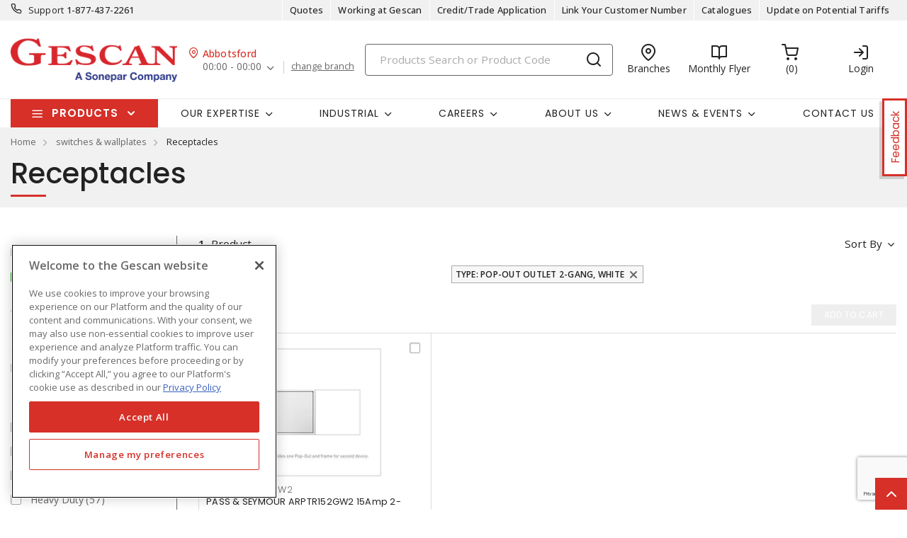

--- FILE ---
content_type: text/html; charset=utf-8
request_url: https://www.gescan.com/products/24-switches-wallplates/06-receptacles?filter_Type=Pop-Out%20Outlet%202-Gang,%20White
body_size: 58026
content:



<!DOCTYPE html>
<html lang="en">
<head>
    
        <!--suppress CssUnusedSymbol -->
        <style>
            .mp-results {
                left: -2000px !important;
            }
        </style>
    
    <!-- Google Tag Manager -->




            <!-- OneTrust Cookies Consent Notice start -->
            <script>
            // Define dataLayer and the gtag function.
            window.dataLayer = window.dataLayer || [];
            function gtag(){dataLayer.push(arguments);}
            gtag('consent', 'default', {
                'ad_storage': 'granted',
                'analytics_storage': 'granted',
                'ad_user_data': 'granted',
                'ad_personalization': 'granted',
                'wait_for_update': 500
            });
            </script>
                <script src="https://cdn.cookielaw.org/scripttemplates/otSDKStub.js" data-language="en" type="text/javascript" charset="UTF-8" data-domain-script="01917aad-cf53-7d4f-a2f5-4e85608f0883"></script>
                <script type="text/javascript">
                function OptanonWrapper() { }
            </script>

            <!-- OneTrust Cookies Consent Notice end -->
            
        <script type="text/javascript">
            const testData = false;
            const userId = '';
            const userNumericId = '';
            const isLoggedOut = '';
            const mainEvent = {
                'AccountId' : '0',
                'visitorType': 'B2CPrelogin',
                'br_data': {
                    'acct_id': '6502',
                    'domain_key': 'soneparcanada_en_gescan',
                    'p_type': 'category',
                    'title' : 'Receptacles',
                    'view_id' : 'base',
                    'catalogs' : ''
                    }
            };
            
            if (userId || isLoggedOut) {
                mainEvent.userId = userId || null;
                mainEvent.user_numeric_id = userNumericId || null;
            } 
            
            if (testData) {
                mainEvent.br_data.test_data = testData
            }
            
            (function() {
                var brtrk = document.createElement('script');
                brtrk.type = 'text/javascript';
                brtrk.async = true;
                brtrk.src = '//cdn.brcdn.com/v1/br-trk-6502.js';
                var s = document.getElementsByTagName('script')[0];
                s.parentNode.insertBefore(brtrk, s);
            })();

            window.dataLayer = window.dataLayer || [];
            window.dataLayer.push(mainEvent);
        </script>

        <script type="text/plain" class="optanon-category-C0002">     
            (function(c,l,a,r,i,t,y){         
                c[a]=c[a]||function(){
                (c[a].q=c[a].q||[]).push(arguments)
                };         
                t=l.createElement(r);
                t.async=1;
                t.src="https://www.clarity.ms/tag/"+i;         
                y=l.getElementsByTagName(r)[0];
                y.parentNode.insertBefore(t,y);     
            })(window, document, "clarity", "script", "mvfvsmeoo7"); 
        </script>
    <script type="text/javascript">
        const gtm = 'GTM-WZHV3KS';
    </script>
    <script defer type="text/javascript" src="/js/GoogleTagManager.js?v=GQNDhI9RNo3pyDMPm60Bb6Ow8keZA4QlIZHS_1HX8eY&amp;v=GQNDhI9RNo3pyDMPm60Bb6Ow8keZA4QlIZHS_1HX8eY"></script>
    <script src="/js/url-service.js"></script>
    
    <!-- End Google Tag Manager -->
    <meta charset="utf-8" />
    <meta name="viewport" content="width=device-width, initial-scale=1.0" />

        <meta name="apple-itunes-app" content="app-id=6741870893">

        <title>Receptacles</title>


    
                <link rel="canonical" href="/products/24-switches-wallplates/06-receptacles" />
                        <link rel="alternate" href="/products/24-switches-wallplates/06-receptacles" hreflang="en-ca"/>

    <link rel="stylesheet" href="https://fonts.googleapis.com/css?family=Open+Sans:300,300i,400,400i,500,500i,600,600i,700%7CPoppins:300,300i,400,400i,500,500i,600,600i,700%7CRoboto:ital,wght@0,100;0,300;0,400;0,500;0,700;0,900;1,100;1,300;1,400;1,500;1,700;1,900" />
    <link rel="stylesheet" href="/css/bundle-20.min.css?v=3BnMzOUeQ4fmkj19dLxReYT-6KY" />
    <link href="/images/favicon-20.png" rel="icon" />

    <!--suppress JSUnresolvedLibraryURL -->
    <script src="https://code.jquery.com/jquery-3.7.1.min.js"></script>
        <script async src="https://cdn.userway.org/widget.js" data-account="yxjSlhyijR"></script>
    <script src="https://cdnjs.cloudflare.com/ajax/libs/knockout/3.5.0/knockout-min.js"></script>
    <script src="/js/knockout/configuration.js?v=dCJaAWxZlMDzagqip_q9wv0ZeXGGDHy5Y3-8Qw4yhks&amp;v=dCJaAWxZlMDzagqip_q9wv0ZeXGGDHy5Y3-8Qw4yhks"></script>
                <script src="/js/knockout/cable-service.js?v=WJBY24G2DIzlufuOUy6xi_XAUyGA6lclZfcickIJbb8&amp;v=WJBY24G2DIzlufuOUy6xi_XAUyGA6lclZfcickIJbb8"></script>
    

    <script type="text/javascript" src="https://cdn.jsdelivr.net/npm/@kentico/kontent-smart-link@latest/dist/kontent-smart-link.umd.min.js"></script>
    <script type="text/javascript">
      KontentSmartLink.initializeOnLoad({ queryParam: "preview" });
    </script>
</head>

<body id="page-content" class="b2c" data-kontent-project-id="ac3a0e75-5aa5-00ab-8ef5-b054c7b6f543" data-kontent-language-codename="en">
    <!-- Google Tag Manager (noscript) -->
    <noscript>
        <iframe src="https://www.googletagmanager.com/ns.html?id=GTM-WZHV3KS" height="0" width="0" style="display: none; visibility: hidden"></iframe>
    </noscript>
<!-- End Google Tag Manager (noscript) -->
    <div id="overlay"></div>
       
    
    
    
    <script defer src="/js/bundle-dist.min.js?v=m6JESUjcPxFogrzjoMP_ucJ1iA4"></script>

<!--suppress JSUnresolvedLibraryURL -->
<script src="https://www.google.com/recaptcha/api.js?hl=en" async defer></script>



    <script defer src="/js/bundle-custom.min.js?v=3kcHs9LSxQC_sFA-PinjBvexKkw"></script>

<script src="/js/custom/shared/quantityinput.js?v=5onm7uz5tIKLIoXT6Y7FT8s1X-KbMNztAEFdriEk9iM&amp;v=5onm7uz5tIKLIoXT6Y7FT8s1X-KbMNztAEFdriEk9iM"></script>
<script src="/js/custom/shared/widget.js?v=uMhxBzk3RIYytBnQzY7H-50sxn9Fgr1B-X53W0sniQ4&amp;v=uMhxBzk3RIYytBnQzY7H-50sxn9Fgr1B-X53W0sniQ4"></script>

    <input type="hidden" id="userAgent" value="Mozilla/5.0 (Macintosh; Intel Mac OS X 10_15_7) AppleWebKit/537.36 (KHTML, like Gecko) Chrome/131.0.0.0 Safari/537.36; ClaudeBot/1.0; &#x2B;claudebot@anthropic.com)" />
    


        
    <header class="loggedout" data-kontent-item-id="143f0f6e-73fc-4d28-ba7b-ddc8d04aa6b4">
        <div class="quicklinks">
            <div class="container d-flex">
                    <div class="col-sm-4">
                        <a href="tel:18774372261"><i class="fe fe-phone"></i></a>
                        <label> Support </label>
                        <span><a href="tel:18774372261">&#xA;1-877-437-2261</a></span>
                    </div>
                

                <div class="col-sm-4">
                    <ul class="nav nav-pills">
                            
                                

                                        <li class="nav-item _desktop"> <a class="nav-link" id="TopSectionHeader-quotes" href="/quotes"><i class="fe"></i>Quotes<i class=""></i></a> </li>
                                
                            
                                    <li class="nav-item _desktop"> <a class="nav-link" id="TopSectionHeader-" href="/content/careers" target="_self"><i class="fe"></i>Working at Gescan<i class=""></i></a> </li>
                                    <li class="nav-item _desktop"> <a class="nav-link" id="TopSectionHeader-New-Customer" href="/content/credit-application" target="_self"><i class="fe"></i>Credit/Trade Application<i class=""></i></a> </li>
                                    <li class="nav-item _desktop"> <a class="nav-link" id="TopSectionHeader-New-Customer" href="/content/register-to-shop-online" target="_self"><i class="fe"></i>Link Your Customer Number<i class=""></i></a> </li>
                                    <li class="nav-item _desktop"> <a class="nav-link" id="TopSectionHeader-post-login" href="/content/catalogues" target="_self"><i class="fe"></i>Catalogues<i class=""></i></a> </li>
                                    <li class="nav-item _desktop"> <a class="nav-link" id="TopSectionHeader-" href="/content/tariff-letter" target="_blank"><i class="fe"></i>Update on Potential Tariffs<i class=""></i></a> </li>
                        <li class="nav-item dropdown">
                            


                        </li>
                    </ul>
                </div>
            </div>
        </div>
        <div class="header-main">
            <div class="container d-flex justify-content-between">
                        <div class="logo col-xs-3">
                            <a href="/">
                                <img src="https://assets-us-01.kc-usercontent.com:443/ac3a0e75-5aa5-00ab-8ef5-b054c7b6f543/164d9687-6b5a-4156-94fa-8133a31d5982/gescan_logo.png" />
                            </a>
                        </div>
                
<div class="branch col-xs-3">
    <div class="title">
        <i class="fe fe-map-pin"></i><span>Abbotsford</span>
    </div>
    <ul class="nav nav-pills">
        <li class="nav-item dropdown">
            <a class="nav-link dropdown-toggle" data-toggle="dropdown" href="#" role="button" aria-haspopup="true" aria-expanded="false">00:00 - 00:00</a>
            
        <div class="dropdown-menu preferred">
    <label class="label">
        <span>My preferred branch:</span>
    </label>
    <div class="map-address">
        <div class="map-pin">
            <span class="num">1</span> <span class="distance"></span>
        </div>
        <div class="address">
            <label>Abbotsford</label>
            <p>3311 Mount Lehman Road</p>
            <p>Abbotsford (BC), V4X2M9</p>
        </div>
    </div>
    <div class="phone">
        <p>
            Tel:
            <span>
                <a href="tel:604-607-7377">604-607-7377</a>
            </span>
        </p>
        <p>
            Toll free:
            <span>
                <a href="tel:"></a>
            </span>
        </p>
        <p>
            Fax:
            <span>
                <a href="tel:"></a>
            </span>
        </p>
    </div>
    <div class="contact">
        <p>
            Contact: <span>Carolyn Renholm</span>
        </p>
        <p>
            Email:
            <span>
                <a href="mailto:carolyn.renholm@gescan.com">carolyn.renholm@gescan.com</a>
            </span>
        </p>
    </div>
    <label class="label">
        <span>Store hours:</span>
    </label>
    <div class="hours">
                <p>
                    Monday: <span>06:30 - 16:30</span>
                </p>
                <p>
                    Tuesday: <span>06:30 - 16:30</span>
                </p>
                <p>
                    Wednesday: <span>06:30 - 16:30</span>
                </p>
                <p>
                    Thursday: <span>06:30 - 16:30</span>
                </p>
                <p>
                    Friday: <span>06:30 - 16:30</span>
                </p>
                <p class="active">
                    Saturday: <span>00:00 - 00:00</span>
                </p>

    </div>
    <div class="other-links">
        <a href=https://www.google.com/maps/search/?api=1&amp;query=49.0628395,-122.3861217 target=https://www.google.com/maps/search/?api=1&amp;query=49.0628395,-122.3861217>Get directions</a>
    </div>
        <a class="btn-sml" href="/homebranch">Change branch</a>
        </div>

        </li>
            <a class="links" href="/homebranch">change branch</a>
    </ul>
</div>
                <div class="search col-lg-6">
                        <div id="search-box" class="_desktop">
    <div id="search-panel" class="el-search-panel container-fluid" style="display: none;">
    </div>
    <form id="SearchBar" class="form-inline" method="post" action="/search/redirecttosearch">
        <input name="query" id="MenuContent_txtSearchField" data-e2e-testing-id="search-bar" autocomplete="off" class="form-control typeahead data-hj-allow" type="search" value="" placeholder="Products Search or Product Code" aria-label="Search" hx-post="/search/typeahead" hx-target=".el-search-panel" hx-include="[name=query]" hx-trigger="keyup delay:250ms, click delay:250ms">
        <button class="btn srch-submit" type="submit">
            <i data-e2e-testing-id="search-icon" class="fe fe-search"></i>
        </button>
    <input name="__RequestVerificationToken" type="hidden" value="CfDJ8IkHRQN3ei9Np1o3bnKX2RcNkdNzgj2ylwuWTY5ToJv0siUZhA66alrBf65-I-2Ccvfd2xwn-J3uDRFzgKTgXOUOFOhbKbC3QbopNlWb9t_XfsZoK3E9WSKxTIhehc80foHblQbBNTYYE_mJ1tArtts" /></form>
</div>
                        <div class="location icon">
                            <a href="/locations" target="_self">
                                <i class="fe fe-map-pin"></i>
                                <span>Branches</span>
                            </a>
                        </div>
                    
                        
                                <div class="promotions icon">
                                        <a href="/content/flyers" target="_blank">
                                            <i class="fe fe-book-open"></i>
                                            <span>Monthly Flyer</span>
                                        </a>
                                </div>
                        
                            <div id="minicart" class="cart icon" data-e2e-testing-id="cart-icon">
	<a href="/cart">
		<i data-bind="hidden: initialized" class="fa fa-spinner fa-spin fa-2x"></i>
		<i data-bind="visible: initialized" class="fe fe-shopping-cart" style="display: none;"></i>
		<span data-bind="text: itemCount, visible: initialized" class="count" data-e2e-testing-id="cart-count" style="display: none;"></span>
	</a>
</div>

                              
                    
                    
                    
                        
                            <div class="login icon"><a href="/account/login?returnUrl=%2Fproducts%2F24-switches-wallplates%2F06-receptacles%3Ffilter_Type%3DPop-Out%2BOutlet%2B2-Gang%252c%2BWhite" target="" data-e2e-testing-id="login-icon"><i class="fe fe-log-in"></i><span>Login</span></a></div>
                            

                        
                    
                        <div class="srch-mob _mobile"><a href="#"><i class="fe fe-search"></i></a></div>
                </div>
            </div>
        </div>
    </header>
    <nav class="navbar navbar-expand-lg navbar-light bg-light">
        <div class="container ">
                
        <div class="col-sm-3 products-menu">
            <button class="navbar-toggler" type="button" data-toggle="collapse" data-target="#proMenuContent" aria-controls="proMenuContent" aria-expanded="false" aria-label="Toggle navigation"> Products </button>
            <div class="collapse navbar-collapse" id="proMenuContent">
                <ul class="navbar-nav _main">
                    <li class="nav-item dropdown">
                        <a class="nav-link dropdown-toggle" href="#" id="level1" role="button" data-e2e-testing-id="product-menu" data-toggle="dropdown" aria-haspopup="true" aria-expanded="false"> Products </a>
                        <div class="dropdown-menu" aria-labelledby="level1">
                            <ul class="navbar-nav level1">
                                    <li class="nav-item dropdown" data-e2e-testing-id="category-level1-1">
                                        <label><a href="/products/32-ev-charging-stations">EV Charging Stations</a></label>
                                        <a class="nav-link dropdown-toggle _mobile" href="" id="level2" role="button" data-toggle="dropdown" aria-haspopup="true" aria-expanded="false"></a>
                                        <div class="dropdown-menu roll-out" aria-labelledby="level2">
                                            <div class="left">
                                                <div class="title">
                                                    <label>EV Charging Stations</label>
                                                    <a class="links" href="/products/32-ev-charging-stations">View all Products</a>
                                                </div>
                                                <ul class="navbar-nav level2 scroll-content">
                                                                <li class="dropdown-item" data-e2e-testing-id="category-level2-1-1">
                                                                    <a class="nav-link" href="/products/32-ev-charging-stations/01-residential-ev-charging-stations">Residential EV Charging Stations</a>
                                                                    
                                                                            <ul class="navbar-nav level3">
                                                                                    <li class="dropdown-item" data-e2e-testing-id="category-level3-1-1-1"> <a class="nav-link" href="/products/32-ev-charging-stations/01-residential-ev-charging-stations/02-level-2-chargers">Level 2 Chargers</a></li>
                                                                            </ul>
                                                                    
                                                                </li>
                                                                <li class="dropdown-item" data-e2e-testing-id="category-level2-1-2">
                                                                    <a class="nav-link" href="/products/32-ev-charging-stations/02-commercial-ev-charging-stations">Commercial EV Charging Stations</a>
                                                                    
                                                                            <ul class="navbar-nav level3">
                                                                                    <li class="dropdown-item" data-e2e-testing-id="category-level3-1-2-1"> <a class="nav-link" href="/products/32-ev-charging-stations/02-commercial-ev-charging-stations/01-level-2-commercial-chargers">Level 2 Commercial Chargers</a></li>
                                                                                    <li class="dropdown-item" data-e2e-testing-id="category-level3-1-2-2"> <a class="nav-link" href="/products/32-ev-charging-stations/02-commercial-ev-charging-stations/02-level-3-dc-fast-charging-stations">Level 3 DC Fast Charging Stations</a></li>
                                                                            </ul>
                                                                    
                                                                </li>
                                                                <li class="dropdown-item" data-e2e-testing-id="category-level2-1-3">
                                                                    <a class="nav-link" href="/products/32-ev-charging-stations/03-ev-charging-accessories">EV Charging Accessories</a>
                                                                    
                                                                            <ul class="navbar-nav level3">
                                                                                    <li class="dropdown-item" data-e2e-testing-id="category-level3-1-3-1"> <a class="nav-link" href="/products/32-ev-charging-stations/03-ev-charging-accessories/01-residential-charging-accessories">Residential Charging Accessories</a></li>
                                                                                    <li class="dropdown-item" data-e2e-testing-id="category-level3-1-3-2"> <a class="nav-link" href="/products/32-ev-charging-stations/03-ev-charging-accessories/02-commercial-charging-accessories">Commercial Charging Accessories</a></li>
                                                                            </ul>
                                                                    
                                                                </li>
                                                                <li class="dropdown-item" data-e2e-testing-id="category-level2-1-4">
                                                                    <a class="nav-link" href="/products/32-ev-charging-stations/04-energy-management-systems">Energy Management Systems</a>
                                                                    
                                                                            <ul class="navbar-nav level3">
                                                                                    <li class="dropdown-item" data-e2e-testing-id="category-level3-1-4-1"> <a class="nav-link" href="/products/32-ev-charging-stations/04-energy-management-systems/01-energy-management-systems-components">Energy Management Systems &amp; Components</a></li>
                                                                            </ul>
                                                                    
                                                                </li>
                                                </ul>


                                            </div>
                                        </div>
                                    </li>
                                    <li class="nav-item dropdown" data-e2e-testing-id="category-level1-2">
                                        <label><a href="/products/50-clearance">Clearance</a></label>
                                        <a class="nav-link dropdown-toggle _mobile" href="" id="level2" role="button" data-toggle="dropdown" aria-haspopup="true" aria-expanded="false"></a>
                                        <div class="dropdown-menu roll-out" aria-labelledby="level2">
                                            <div class="left">
                                                <div class="title">
                                                    <label>Clearance</label>
                                                    <a class="links" href="/products/50-clearance">View all Products</a>
                                                </div>
                                                <ul class="navbar-nav level2 scroll-content">
                                                </ul>


                                            </div>
                                        </div>
                                    </li>
                                    <li class="nav-item dropdown" data-e2e-testing-id="category-level1-3">
                                        <label><a href="/products/11-conduit-raceway-strut">Conduit, Raceway &amp; Strut</a></label>
                                        <a class="nav-link dropdown-toggle _mobile" href="" id="level2" role="button" data-toggle="dropdown" aria-haspopup="true" aria-expanded="false"></a>
                                        <div class="dropdown-menu roll-out" aria-labelledby="level2">
                                            <div class="left">
                                                <div class="title">
                                                    <label>Conduit, Raceway &amp; Strut</label>
                                                    <a class="links" href="/products/11-conduit-raceway-strut">View all Products</a>
                                                </div>
                                                <ul class="navbar-nav level2 scroll-content">
                                                                <li class="dropdown-item" data-e2e-testing-id="category-level2-3-1">
                                                                    <a class="nav-link" href="/products/11-conduit-raceway-strut/01-cable-tray-accessories">Cable Tray &amp; Accessories</a>
                                                                    
                                                                            <ul class="navbar-nav level3">
                                                                                    <li class="dropdown-item" data-e2e-testing-id="category-level3-3-1-1"> <a class="nav-link" href="/products/11-conduit-raceway-strut/01-cable-tray-accessories/01-cable-tray-fittings-accessories">Cable Tray Fittings &amp; Accessories</a></li>
                                                                                    <li class="dropdown-item" data-e2e-testing-id="category-level3-3-1-2"> <a class="nav-link" href="/products/11-conduit-raceway-strut/01-cable-tray-accessories/02-cable-tray-ladders">Cable Tray Ladders</a></li>
                                                                                    <li class="dropdown-item" data-e2e-testing-id="category-level3-3-1-3"> <a class="nav-link" href="/products/11-conduit-raceway-strut/01-cable-tray-accessories/03-cable-trays">Cable Trays</a></li>
                                                                            </ul>
                                                                    
                                                                </li>
                                                                <li class="dropdown-item" data-e2e-testing-id="category-level2-3-2">
                                                                    <a class="nav-link" href="/products/11-conduit-raceway-strut/02-clamps-hangers-supports">Clamps, Hangers &amp; Supports</a>
                                                                    
                                                                            <ul class="navbar-nav level3">
                                                                                    <li class="dropdown-item" data-e2e-testing-id="category-level3-3-2-1"> <a class="nav-link" href="/products/11-conduit-raceway-strut/02-clamps-hangers-supports/01-beam-clamps">Beam Clamps</a></li>
                                                                                    <li class="dropdown-item" data-e2e-testing-id="category-level3-3-2-2"> <a class="nav-link" href="/products/11-conduit-raceway-strut/02-clamps-hangers-supports/02-cableconduit-seals">Cable/Conduit Seals</a></li>
                                                                                    <li class="dropdown-item" data-e2e-testing-id="category-level3-3-2-3"> <a class="nav-link" href="/products/11-conduit-raceway-strut/02-clamps-hangers-supports/03-conduit-clips-clamps">Conduit Clips &amp; Clamps</a></li>
                                                                                    <li class="dropdown-item" data-e2e-testing-id="category-level3-3-2-4"> <a class="nav-link" href="/products/11-conduit-raceway-strut/02-clamps-hangers-supports/04-conduit-repair-kits">Conduit Repair Kits</a></li>
                                                                                    <li class="dropdown-item" data-e2e-testing-id="category-level3-3-2-5"> <a class="nav-link" href="/products/11-conduit-raceway-strut/02-clamps-hangers-supports/05-conduit-spacers">Conduit Spacers</a></li>
                                                                                    <a class="links" href="/products/11-conduit-raceway-strut/02-clamps-hangers-supports">View all</a>
                                                                            </ul>
                                                                    
                                                                </li>
                                                                <li class="dropdown-item" data-e2e-testing-id="category-level2-3-3">
                                                                    <a class="nav-link" href="/products/11-conduit-raceway-strut/03-conduit-fittings">Conduit &amp; Fittings</a>
                                                                    
                                                                            <ul class="navbar-nav level3">
                                                                                    <li class="dropdown-item" data-e2e-testing-id="category-level3-3-3-1"> <a class="nav-link" href="/products/11-conduit-raceway-strut/03-conduit-fittings/01-hazardous-location-fittings">Hazardous Location Fittings</a></li>
                                                                                    <li class="dropdown-item" data-e2e-testing-id="category-level3-3-3-2"> <a class="nav-link" href="/products/11-conduit-raceway-strut/03-conduit-fittings/02-metallic-conduit-fittings">Metallic Conduit &amp; Fittings</a></li>
                                                                                    <li class="dropdown-item" data-e2e-testing-id="category-level3-3-3-3"> <a class="nav-link" href="/products/11-conduit-raceway-strut/03-conduit-fittings/03-non-metallic-conduit-fittings">Non-Metallic Conduit &amp; Fittings</a></li>
                                                                                    <li class="dropdown-item" data-e2e-testing-id="category-level3-3-3-4"> <a class="nav-link" href="/products/11-conduit-raceway-strut/03-conduit-fittings/04-pvc-coated-conduit-fittings">PVC Coated Conduit &amp; Fittings</a></li>
                                                                                    <li class="dropdown-item" data-e2e-testing-id="category-level3-3-3-5"> <a class="nav-link" href="/products/11-conduit-raceway-strut/03-conduit-fittings/05-service-entrance-fittings">Service Entrance Fittings</a></li>
                                                                            </ul>
                                                                    
                                                                </li>
                                                                <li class="dropdown-item" data-e2e-testing-id="category-level2-3-4">
                                                                    <a class="nav-link" href="/products/11-conduit-raceway-strut/04-raceway-systems">Raceway Systems</a>
                                                                    
                                                                            <ul class="navbar-nav level3">
                                                                                    <li class="dropdown-item" data-e2e-testing-id="category-level3-3-4-1"> <a class="nav-link" href="/products/11-conduit-raceway-strut/04-raceway-systems/01-overfloor">Overfloor</a></li>
                                                                                    <li class="dropdown-item" data-e2e-testing-id="category-level3-3-4-2"> <a class="nav-link" href="/products/11-conduit-raceway-strut/04-raceway-systems/03-raceway-pre-wired">Raceway Pre-Wired</a></li>
                                                                                    <li class="dropdown-item" data-e2e-testing-id="category-level3-3-4-3"> <a class="nav-link" href="/products/11-conduit-raceway-strut/04-raceway-systems/04-surface-raceway">Surface Raceway</a></li>
                                                                            </ul>
                                                                    
                                                                </li>
                                                                <li class="dropdown-item" data-e2e-testing-id="category-level2-3-5">
                                                                    <a class="nav-link" href="/products/11-conduit-raceway-strut/05-strut-accessories">Strut &amp; Accessories</a>
                                                                    
                                                                            <ul class="navbar-nav level3">
                                                                                    <li class="dropdown-item" data-e2e-testing-id="category-level3-3-5-1"> <a class="nav-link" href="/products/11-conduit-raceway-strut/05-strut-accessories/01-angles">Angles</a></li>
                                                                                    <li class="dropdown-item" data-e2e-testing-id="category-level3-3-5-2"> <a class="nav-link" href="/products/11-conduit-raceway-strut/05-strut-accessories/02-double-sided-struts">Double-Sided Struts</a></li>
                                                                                    <li class="dropdown-item" data-e2e-testing-id="category-level3-3-5-3"> <a class="nav-link" href="/products/11-conduit-raceway-strut/05-strut-accessories/04-single-sided-struts">Single-Sided Struts</a></li>
                                                                                    <li class="dropdown-item" data-e2e-testing-id="category-level3-3-5-4"> <a class="nav-link" href="/products/11-conduit-raceway-strut/05-strut-accessories/05-strut-fittings-accessories">Strut Fittings &amp; Accessories</a></li>
                                                                            </ul>
                                                                    
                                                                </li>
                                                                <li class="dropdown-item" data-e2e-testing-id="category-level2-3-6">
                                                                    <a class="nav-link" href="/products/11-conduit-raceway-strut/06-wireways-fittings-accessories">Wireways, Fittings &amp; Accessories</a>
                                                                    
                                                                            <ul class="navbar-nav level3">
                                                                                    <li class="dropdown-item" data-e2e-testing-id="category-level3-3-6-1"> <a class="nav-link" href="/products/11-conduit-raceway-strut/06-wireways-fittings-accessories/01-wireway-fittings-accessories">Wireway Fittings &amp; Accessories</a></li>
                                                                                    <li class="dropdown-item" data-e2e-testing-id="category-level3-3-6-2"> <a class="nav-link" href="/products/11-conduit-raceway-strut/06-wireways-fittings-accessories/02-wireways">Wireways</a></li>
                                                                            </ul>
                                                                    
                                                                </li>
                                                                <li class="dropdown-item" data-e2e-testing-id="category-level2-3-7">
                                                                    <a class="nav-link" href="/products/11-conduit-raceway-strut/07-wiring-ducts-fittings-accessories">Wiring Ducts, Fittings &amp; Accessories</a>
                                                                    
                                                                            <ul class="navbar-nav level3">
                                                                                    <li class="dropdown-item" data-e2e-testing-id="category-level3-3-7-1"> <a class="nav-link" href="/products/11-conduit-raceway-strut/07-wiring-ducts-fittings-accessories/01-wiring-duct-fittings-accessories">Wiring Duct Fittings &amp; Accessories</a></li>
                                                                                    <li class="dropdown-item" data-e2e-testing-id="category-level3-3-7-2"> <a class="nav-link" href="/products/11-conduit-raceway-strut/07-wiring-ducts-fittings-accessories/02-wiring-ducts">Wiring Ducts</a></li>
                                                                            </ul>
                                                                    
                                                                </li>
                                                                <li class="dropdown-item" data-e2e-testing-id="category-level2-3-8">
                                                                    <a class="nav-link" href="/products/11-conduit-raceway-strut/08-extrusions">Extrusions</a>
                                                                    
                                                                            <ul class="navbar-nav level3">
                                                                                    <li class="dropdown-item" data-e2e-testing-id="category-level3-3-8-1"> <a class="nav-link" href="/products/11-conduit-raceway-strut/08-extrusions/01-brackets-and-joining-plates">Brackets and Joining Plates</a></li>
                                                                            </ul>
                                                                    
                                                                </li>
                                                </ul>


                                            </div>
                                                    <div class="right">
    <div class="banner">
            <a href="https://www.gescan.com/search/?q=Star%20Teck" target="_self"><img src="https://assets-us-01.kc-usercontent.com:443/ac3a0e75-5aa5-00ab-8ef5-b054c7b6f543/0a6cbc2a-ac13-44d9-986b-300cd2a252f3/200%20x%20600%20star%20teck%202025%20v2.jpg" alt="" /></a>
    </div>
</div>
                                        </div>
                                    </li>
                                    <li class="nav-item dropdown" data-e2e-testing-id="category-level1-4">
                                        <label><a href="/products/28-wire-cords-cables">Wire, Cords &amp; Cables</a></label>
                                        <a class="nav-link dropdown-toggle _mobile" href="" id="level2" role="button" data-toggle="dropdown" aria-haspopup="true" aria-expanded="false"></a>
                                        <div class="dropdown-menu roll-out" aria-labelledby="level2">
                                            <div class="left">
                                                <div class="title">
                                                    <label>Wire, Cords &amp; Cables</label>
                                                    <a class="links" href="/products/28-wire-cords-cables">View all Products</a>
                                                </div>
                                                <ul class="navbar-nav level2 scroll-content">
                                                                <li class="dropdown-item" data-e2e-testing-id="category-level2-4-1">
                                                                    <a class="nav-link" href="/products/28-wire-cords-cables/01-aluminum-building-wires-cables">Aluminum Building Wires &amp; Cables</a>
                                                                    
                                                                            <ul class="navbar-nav level3">
                                                                                    <li class="dropdown-item" data-e2e-testing-id="category-level3-4-1-1"> <a class="nav-link" href="/products/28-wire-cords-cables/01-aluminum-building-wires-cables/02-acsr-aluminum-conductor-steel-reinforced-service-drop-cables">ACSR Aluminum Conductor Steel Reinforced Service Drop Cables</a></li>
                                                                                    <li class="dropdown-item" data-e2e-testing-id="category-level3-4-1-2"> <a class="nav-link" href="/products/28-wire-cords-cables/01-aluminum-building-wires-cables/03-aluminum-service-drop">Aluminum Service Drop</a></li>
                                                                                    <li class="dropdown-item" data-e2e-testing-id="category-level3-4-1-3"> <a class="nav-link" href="/products/28-wire-cords-cables/01-aluminum-building-wires-cables/05-rhhrhwuse-underground-service-entrance-cables">RHH/RHW/USE Underground Service Entrance Cables</a></li>
                                                                                    <li class="dropdown-item" data-e2e-testing-id="category-level3-4-1-4"> <a class="nav-link" href="/products/28-wire-cords-cables/01-aluminum-building-wires-cables/09-ud-underground-distribution-cables">UD Underground Distribution Cables</a></li>
                                                                                    <li class="dropdown-item" data-e2e-testing-id="category-level3-4-1-5"> <a class="nav-link" href="/products/28-wire-cords-cables/01-aluminum-building-wires-cables/12-usei90-underground-service-entrance">USEI90 Underground Service Entrance</a></li>
                                                                                    <a class="links" href="/products/28-wire-cords-cables/01-aluminum-building-wires-cables">View all</a>
                                                                            </ul>
                                                                    
                                                                </li>
                                                                <li class="dropdown-item" data-e2e-testing-id="category-level2-4-2">
                                                                    <a class="nav-link" href="/products/28-wire-cords-cables/02-copper-building-wires-cables">Copper Building Wires &amp; Cables</a>
                                                                    
                                                                            <ul class="navbar-nav level3">
                                                                                    <li class="dropdown-item" data-e2e-testing-id="category-level3-4-2-1"> <a class="nav-link" href="/products/28-wire-cords-cables/02-copper-building-wires-cables/01-bare-copper-wire">Bare Copper Wire</a></li>
                                                                                    <li class="dropdown-item" data-e2e-testing-id="category-level3-4-2-2"> <a class="nav-link" href="/products/28-wire-cords-cables/02-copper-building-wires-cables/03-heating-cables">Heating Cables</a></li>
                                                                                    <li class="dropdown-item" data-e2e-testing-id="category-level3-4-2-3"> <a class="nav-link" href="/products/28-wire-cords-cables/02-copper-building-wires-cables/05-nm-non-metallic-sheathed-cables">NM Non-Metallic Sheathed Cables</a></li>
                                                                                    <li class="dropdown-item" data-e2e-testing-id="category-level3-4-2-4"> <a class="nav-link" href="/products/28-wire-cords-cables/02-copper-building-wires-cables/11-thhn">THHN</a></li>
                                                                                    <li class="dropdown-item" data-e2e-testing-id="category-level3-4-2-5"> <a class="nav-link" href="/products/28-wire-cords-cables/02-copper-building-wires-cables/12-thw">THW</a></li>
                                                                                    <a class="links" href="/products/28-wire-cords-cables/02-copper-building-wires-cables">View all</a>
                                                                            </ul>
                                                                    
                                                                </li>
                                                                <li class="dropdown-item" data-e2e-testing-id="category-level2-4-3">
                                                                    <a class="nav-link" href="/products/28-wire-cords-cables/03-datacomm-low-voltage-cable">DataComm &amp; Low Voltage Cable</a>
                                                                    
                                                                            <ul class="navbar-nav level3">
                                                                                    <li class="dropdown-item" data-e2e-testing-id="category-level3-4-3-1"> <a class="nav-link" href="/products/28-wire-cords-cables/03-datacomm-low-voltage-cable/01-fire-alarm-cables">Fire Alarm Cables</a></li>
                                                                                    <li class="dropdown-item" data-e2e-testing-id="category-level3-4-3-2"> <a class="nav-link" href="/products/28-wire-cords-cables/03-datacomm-low-voltage-cable/02-jumper-cables">Jumper Cables</a></li>
                                                                                    <li class="dropdown-item" data-e2e-testing-id="category-level3-4-3-3"> <a class="nav-link" href="/products/28-wire-cords-cables/03-datacomm-low-voltage-cable/04-thermostat-wires">Thermostat Wires</a></li>
                                                                                    <li class="dropdown-item" data-e2e-testing-id="category-level3-4-3-4"> <a class="nav-link" href="/products/28-wire-cords-cables/03-datacomm-low-voltage-cable/05-voice-data-video-cables">Voice, Data &amp; Video Cables</a></li>
                                                                            </ul>
                                                                    
                                                                </li>
                                                                <li class="dropdown-item" data-e2e-testing-id="category-level2-4-4">
                                                                    <a class="nav-link" href="/products/28-wire-cords-cables/04-extension-cords-cord-reels-portable-boxes">Extension Cords, Cord Reels &amp; Portable Boxes</a>
                                                                    
                                                                            <ul class="navbar-nav level3">
                                                                                    <li class="dropdown-item" data-e2e-testing-id="category-level3-4-4-1"> <a class="nav-link" href="/products/28-wire-cords-cables/04-extension-cords-cord-reels-portable-boxes/01-appliance-replacement-power-supply-cords">Appliance Replacement &amp; Power Supply Cords</a></li>
                                                                                    <li class="dropdown-item" data-e2e-testing-id="category-level3-4-4-2"> <a class="nav-link" href="/products/28-wire-cords-cables/04-extension-cords-cord-reels-portable-boxes/02-cord-reels">Cord Reels</a></li>
                                                                                    <li class="dropdown-item" data-e2e-testing-id="category-level3-4-4-3"> <a class="nav-link" href="/products/28-wire-cords-cables/04-extension-cords-cord-reels-portable-boxes/03-indoor-outdoor-extension-cords">Indoor &amp; Outdoor Extension Cords</a></li>
                                                                                    <li class="dropdown-item" data-e2e-testing-id="category-level3-4-4-4"> <a class="nav-link" href="/products/28-wire-cords-cables/04-extension-cords-cord-reels-portable-boxes/04-in-line-gfci-cords">In-Line GFCI Cords</a></li>
                                                                                    <li class="dropdown-item" data-e2e-testing-id="category-level3-4-4-5"> <a class="nav-link" href="/products/28-wire-cords-cables/04-extension-cords-cord-reels-portable-boxes/05-portable-boxes">Portable Boxes</a></li>
                                                                                    <a class="links" href="/products/28-wire-cords-cables/04-extension-cords-cord-reels-portable-boxes">View all</a>
                                                                            </ul>
                                                                    
                                                                </li>
                                                                <li class="dropdown-item" data-e2e-testing-id="category-level2-4-5">
                                                                    <a class="nav-link" href="/products/28-wire-cords-cables/05-flexible-portable-cords">Flexible &amp; Portable Cords</a>
                                                                    
                                                                            <ul class="navbar-nav level3">
                                                                                    <li class="dropdown-item" data-e2e-testing-id="category-level3-4-5-1"> <a class="nav-link" href="/products/28-wire-cords-cables/05-flexible-portable-cords/05-seowseoow-portable-cord">SEOW/SEOOW Portable Cord</a></li>
                                                                                    <li class="dropdown-item" data-e2e-testing-id="category-level3-4-5-2"> <a class="nav-link" href="/products/28-wire-cords-cables/05-flexible-portable-cords/06-sjesjeosjeoosjewsjeoow-portable-cords">SJE/SJEO/SJEOO/SJEW/SJEOOW Portable Cords</a></li>
                                                                                    <li class="dropdown-item" data-e2e-testing-id="category-level3-4-5-3"> <a class="nav-link" href="/products/28-wire-cords-cables/05-flexible-portable-cords/07-sjosjoowsjeow-portable-cord">SJO/SJOOW/SJEOW Portable Cord</a></li>
                                                                                    <li class="dropdown-item" data-e2e-testing-id="category-level3-4-5-4"> <a class="nav-link" href="/products/28-wire-cords-cables/05-flexible-portable-cords/08-sjtsjtwsjtowsjtoow-portable-cords">SJT/SJTW/SJTOW/SJTOOW Portable Cords</a></li>
                                                                                    <li class="dropdown-item" data-e2e-testing-id="category-level3-4-5-5"> <a class="nav-link" href="/products/28-wire-cords-cables/05-flexible-portable-cords/09-sosowsoow-portable-cord">SO/SOW/SOOW Portable Cord</a></li>
                                                                                    <a class="links" href="/products/28-wire-cords-cables/05-flexible-portable-cords">View all</a>
                                                                            </ul>
                                                                    
                                                                </li>
                                                                <li class="dropdown-item" data-e2e-testing-id="category-level2-4-6">
                                                                    <a class="nav-link" href="/products/28-wire-cords-cables/06-hook-up-lead-high-temperature-wires">Hook-Up, Lead &amp; High Temperature Wires</a>
                                                                    
                                                                            <ul class="navbar-nav level3">
                                                                                    <li class="dropdown-item" data-e2e-testing-id="category-level3-4-6-1"> <a class="nav-link" href="/products/28-wire-cords-cables/06-hook-up-lead-high-temperature-wires/05-sis-switchboard-wires">SIS Switchboard Wires</a></li>
                                                                                    <li class="dropdown-item" data-e2e-testing-id="category-level3-4-6-2"> <a class="nav-link" href="/products/28-wire-cords-cables/06-hook-up-lead-high-temperature-wires/07-tefzel-wires">TEFZEL Wires</a></li>
                                                                                    <li class="dropdown-item" data-e2e-testing-id="category-level3-4-6-3"> <a class="nav-link" href="/products/28-wire-cords-cables/06-hook-up-lead-high-temperature-wires/08-tewawm-tool-appliance-wires">TEW/AWM Tool &amp; Appliance Wires</a></li>
                                                                                    <li class="dropdown-item" data-e2e-testing-id="category-level3-4-6-4"> <a class="nav-link" href="/products/28-wire-cords-cables/06-hook-up-lead-high-temperature-wires/11-hook-up-lead-wires">Hook-Up &amp; Lead Wires</a></li>
                                                                            </ul>
                                                                    
                                                                </li>
                                                                <li class="dropdown-item" data-e2e-testing-id="category-level2-4-7">
                                                                    <a class="nav-link" href="/products/28-wire-cords-cables/07-metal-clad-armored-cables">Metal Clad &amp; Armored Cables</a>
                                                                    
                                                                            <ul class="navbar-nav level3">
                                                                                    <li class="dropdown-item" data-e2e-testing-id="category-level3-4-7-1"> <a class="nav-link" href="/products/28-wire-cords-cables/07-metal-clad-armored-cables/01-ac90-cables">AC90 Cables</a></li>
                                                                                    <li class="dropdown-item" data-e2e-testing-id="category-level3-4-7-2"> <a class="nav-link" href="/products/28-wire-cords-cables/07-metal-clad-armored-cables/02-acwu90-cables">ACWU90 Cables</a></li>
                                                                                    <li class="dropdown-item" data-e2e-testing-id="category-level3-4-7-3"> <a class="nav-link" href="/products/28-wire-cords-cables/07-metal-clad-armored-cables/04-aluminum-mc-cables">Aluminum MC Cables</a></li>
                                                                                    <li class="dropdown-item" data-e2e-testing-id="category-level3-4-7-4"> <a class="nav-link" href="/products/28-wire-cords-cables/07-metal-clad-armored-cables/05-bare-armored-cables">Bare Armored Cables</a></li>
                                                                                    <li class="dropdown-item" data-e2e-testing-id="category-level3-4-7-5"> <a class="nav-link" href="/products/28-wire-cords-cables/07-metal-clad-armored-cables/06-fire-alarm-mc-cables">Fire Alarm MC Cables</a></li>
                                                                                    <a class="links" href="/products/28-wire-cords-cables/07-metal-clad-armored-cables">View all</a>
                                                                            </ul>
                                                                    
                                                                </li>
                                                                <li class="dropdown-item" data-e2e-testing-id="category-level2-4-8">
                                                                    <a class="nav-link" href="/products/28-wire-cords-cables/08-mining-cables">Mining Cables</a>
                                                                    
                                                                            <ul class="navbar-nav level3">
                                                                                    <li class="dropdown-item" data-e2e-testing-id="category-level3-4-8-1"> <a class="nav-link" href="/products/28-wire-cords-cables/08-mining-cables/03-type-g-g-gc-cables">Type G &amp; G-GC Cables</a></li>
                                                                                    <li class="dropdown-item" data-e2e-testing-id="category-level3-4-8-2"> <a class="nav-link" href="/products/28-wire-cords-cables/08-mining-cables/05-type-w-cables">Type W Cables</a></li>
                                                                            </ul>
                                                                    
                                                                </li>
                                                                <li class="dropdown-item" data-e2e-testing-id="category-level2-4-9">
                                                                    <a class="nav-link" href="/products/28-wire-cords-cables/09-thermocouple-wires">Thermocouple Wires</a>
                                                                    
                                                                            <ul class="navbar-nav level3">
                                                                                    <li class="dropdown-item" data-e2e-testing-id="category-level3-4-9-1"> <a class="nav-link" href="/products/28-wire-cords-cables/09-thermocouple-wires/01-type-j-ironconstantan">Type J Iron/Constantan</a></li>
                                                                            </ul>
                                                                    
                                                                </li>
                                                                <li class="dropdown-item" data-e2e-testing-id="category-level2-4-10">
                                                                    <a class="nav-link" href="/products/28-wire-cords-cables/10-tray-cables-instrumentation-cables">Tray Cables &amp; Instrumentation Cables</a>
                                                                    
                                                                            <ul class="navbar-nav level3">
                                                                                    <li class="dropdown-item" data-e2e-testing-id="category-level3-4-10-1"> <a class="nav-link" href="/products/28-wire-cords-cables/10-tray-cables-instrumentation-cables/01-instrumentation-tray-cables">Instrumentation Tray Cables</a></li>
                                                                                    <li class="dropdown-item" data-e2e-testing-id="category-level3-4-10-2"> <a class="nav-link" href="/products/28-wire-cords-cables/10-tray-cables-instrumentation-cables/02-pltc-power-limited-tray-cables">PLTC Power-Limited Tray Cables</a></li>
                                                                                    <li class="dropdown-item" data-e2e-testing-id="category-level3-4-10-3"> <a class="nav-link" href="/products/28-wire-cords-cables/10-tray-cables-instrumentation-cables/04-tray-cables-600v">Tray Cables-600V</a></li>
                                                                            </ul>
                                                                    
                                                                </li>
                                                </ul>


                                            </div>
                                        </div>
                                    </li>
                                    <li class="nav-item dropdown" data-e2e-testing-id="category-level1-5">
                                        <label><a href="/products/15-enclosures-boxes">Enclosures &amp; Boxes</a></label>
                                        <a class="nav-link dropdown-toggle _mobile" href="" id="level2" role="button" data-toggle="dropdown" aria-haspopup="true" aria-expanded="false"></a>
                                        <div class="dropdown-menu roll-out" aria-labelledby="level2">
                                            <div class="left">
                                                <div class="title">
                                                    <label>Enclosures &amp; Boxes</label>
                                                    <a class="links" href="/products/15-enclosures-boxes">View all Products</a>
                                                </div>
                                                <ul class="navbar-nav level2 scroll-content">
                                                                <li class="dropdown-item" data-e2e-testing-id="category-level2-5-1">
                                                                    <a class="nav-link" href="/products/15-enclosures-boxes/01-box-hardware-accessories">Box Hardware &amp; Accessories</a>
                                                                    
                                                                            <ul class="navbar-nav level3">
                                                                                    <li class="dropdown-item" data-e2e-testing-id="category-level3-5-1-1"> <a class="nav-link" href="/products/15-enclosures-boxes/01-box-hardware-accessories/01-brackets">Brackets</a></li>
                                                                                    <li class="dropdown-item" data-e2e-testing-id="category-level3-5-1-2"> <a class="nav-link" href="/products/15-enclosures-boxes/01-box-hardware-accessories/02-cover-plates">Cover Plates</a></li>
                                                                                    <li class="dropdown-item" data-e2e-testing-id="category-level3-5-1-3"> <a class="nav-link" href="/products/15-enclosures-boxes/01-box-hardware-accessories/03-dividers-attachments">Dividers &amp; Attachments</a></li>
                                                                                    <li class="dropdown-item" data-e2e-testing-id="category-level3-5-1-4"> <a class="nav-link" href="/products/15-enclosures-boxes/01-box-hardware-accessories/04-gaskets">Gaskets</a></li>
                                                                                    <li class="dropdown-item" data-e2e-testing-id="category-level3-5-1-5"> <a class="nav-link" href="/products/15-enclosures-boxes/01-box-hardware-accessories/05-grounding-devices-accessories">Grounding Devices &amp; Accessories</a></li>
                                                                                    <a class="links" href="/products/15-enclosures-boxes/01-box-hardware-accessories">View all</a>
                                                                            </ul>
                                                                    
                                                                </li>
                                                                <li class="dropdown-item" data-e2e-testing-id="category-level2-5-2">
                                                                    <a class="nav-link" href="/products/15-enclosures-boxes/02-boxes">Boxes</a>
                                                                    
                                                                            <ul class="navbar-nav level3">
                                                                                    <li class="dropdown-item" data-e2e-testing-id="category-level3-5-2-1"> <a class="nav-link" href="/products/15-enclosures-boxes/02-boxes/01-metallic-boxes">Metallic Boxes</a></li>
                                                                                    <li class="dropdown-item" data-e2e-testing-id="category-level3-5-2-2"> <a class="nav-link" href="/products/15-enclosures-boxes/02-boxes/02-non-metallic-boxes">Non-Metallic Boxes</a></li>
                                                                                    <li class="dropdown-item" data-e2e-testing-id="category-level3-5-2-3"> <a class="nav-link" href="/products/15-enclosures-boxes/02-boxes/03-weatherproof-boxes">Weatherproof Boxes</a></li>
                                                                            </ul>
                                                                    
                                                                </li>
                                                                <li class="dropdown-item" data-e2e-testing-id="category-level2-5-3">
                                                                    <a class="nav-link" href="/products/15-enclosures-boxes/03-enclosures">Enclosures</a>
                                                                    
                                                                            <ul class="navbar-nav level3">
                                                                                    <li class="dropdown-item" data-e2e-testing-id="category-level3-5-3-1"> <a class="nav-link" href="/products/15-enclosures-boxes/03-enclosures/01-circuit-breaker-enclosures">Circuit Breaker Enclosures</a></li>
                                                                                    <li class="dropdown-item" data-e2e-testing-id="category-level3-5-3-2"> <a class="nav-link" href="/products/15-enclosures-boxes/03-enclosures/02-covers-backplates-accessories">Covers, Backplates &amp; Accessories</a></li>
                                                                                    <li class="dropdown-item" data-e2e-testing-id="category-level3-5-3-3"> <a class="nav-link" href="/products/15-enclosures-boxes/03-enclosures/03-current-transformer-cabinets">Current Transformer Cabinets</a></li>
                                                                                    <li class="dropdown-item" data-e2e-testing-id="category-level3-5-3-4"> <a class="nav-link" href="/products/15-enclosures-boxes/03-enclosures/04-disconnect-type-enclosures">Disconnect Type Enclosures</a></li>
                                                                                    <li class="dropdown-item" data-e2e-testing-id="category-level3-5-3-5"> <a class="nav-link" href="/products/15-enclosures-boxes/03-enclosures/05-door-stop-kits">Door Stop Kits</a></li>
                                                                                    <a class="links" href="/products/15-enclosures-boxes/03-enclosures">View all</a>
                                                                            </ul>
                                                                    
                                                                </li>
                                                </ul>


                                            </div>
                                        </div>
                                    </li>
                                    <li class="nav-item dropdown" data-e2e-testing-id="category-level1-6">
                                        <label><a href="/products/27-wire-termination-supplies">Wire Termination &amp; Supplies</a></label>
                                        <a class="nav-link dropdown-toggle _mobile" href="" id="level2" role="button" data-toggle="dropdown" aria-haspopup="true" aria-expanded="false"></a>
                                        <div class="dropdown-menu roll-out" aria-labelledby="level2">
                                            <div class="left">
                                                <div class="title">
                                                    <label>Wire Termination &amp; Supplies</label>
                                                    <a class="links" href="/products/27-wire-termination-supplies">View all Products</a>
                                                </div>
                                                <ul class="navbar-nav level2 scroll-content">
                                                                <li class="dropdown-item" data-e2e-testing-id="category-level2-6-1">
                                                                    <a class="nav-link" href="/products/27-wire-termination-supplies/01-bundling-securing">Bundling &amp; Securing</a>
                                                                    
                                                                            <ul class="navbar-nav level3">
                                                                                    <li class="dropdown-item" data-e2e-testing-id="category-level3-6-1-1"> <a class="nav-link" href="/products/27-wire-termination-supplies/01-bundling-securing/01-braided-sleeving">Braided Sleeving</a></li>
                                                                                    <li class="dropdown-item" data-e2e-testing-id="category-level3-6-1-2"> <a class="nav-link" href="/products/27-wire-termination-supplies/01-bundling-securing/02-cable-hooks-hangers">Cable Hooks &amp; Hangers</a></li>
                                                                                    <li class="dropdown-item" data-e2e-testing-id="category-level3-6-1-3"> <a class="nav-link" href="/products/27-wire-termination-supplies/01-bundling-securing/03-cable-tie-mounting-bases">Cable Tie Mounting Bases</a></li>
                                                                                    <li class="dropdown-item" data-e2e-testing-id="category-level3-6-1-4"> <a class="nav-link" href="/products/27-wire-termination-supplies/01-bundling-securing/04-cable-ties">Cable Ties</a></li>
                                                                                    <li class="dropdown-item" data-e2e-testing-id="category-level3-6-1-5"> <a class="nav-link" href="/products/27-wire-termination-supplies/01-bundling-securing/05-corrugated-tubing">Corrugated Tubing</a></li>
                                                                                    <a class="links" href="/products/27-wire-termination-supplies/01-bundling-securing">View all</a>
                                                                            </ul>
                                                                    
                                                                </li>
                                                                <li class="dropdown-item" data-e2e-testing-id="category-level2-6-2">
                                                                    <a class="nav-link" href="/products/27-wire-termination-supplies/02-cold-heat-shrink">Cold &amp; Heat Shrink</a>
                                                                    
                                                                            <ul class="navbar-nav level3">
                                                                                    <li class="dropdown-item" data-e2e-testing-id="category-level3-6-2-1"> <a class="nav-link" href="/products/27-wire-termination-supplies/02-cold-heat-shrink/01-cold-shrink">Cold Shrink</a></li>
                                                                                    <li class="dropdown-item" data-e2e-testing-id="category-level3-6-2-2"> <a class="nav-link" href="/products/27-wire-termination-supplies/02-cold-heat-shrink/02-cold-shrink-adapter-kit">Cold Shrink Adapter Kit</a></li>
                                                                                    <li class="dropdown-item" data-e2e-testing-id="category-level3-6-2-3"> <a class="nav-link" href="/products/27-wire-termination-supplies/02-cold-heat-shrink/04-end-caps">End Caps</a></li>
                                                                                    <li class="dropdown-item" data-e2e-testing-id="category-level3-6-2-4"> <a class="nav-link" href="/products/27-wire-termination-supplies/02-cold-heat-shrink/05-heat-shrink-boots">Heat Shrink Boots</a></li>
                                                                                    <li class="dropdown-item" data-e2e-testing-id="category-level3-6-2-5"> <a class="nav-link" href="/products/27-wire-termination-supplies/02-cold-heat-shrink/06-heat-shrink-kits">Heat Shrink Kits</a></li>
                                                                                    <a class="links" href="/products/27-wire-termination-supplies/02-cold-heat-shrink">View all</a>
                                                                            </ul>
                                                                    
                                                                </li>
                                                                <li class="dropdown-item" data-e2e-testing-id="category-level2-6-3">
                                                                    <a class="nav-link" href="/products/27-wire-termination-supplies/03-grounding-products">Grounding Products</a>
                                                                    
                                                                            <ul class="navbar-nav level3">
                                                                                    <li class="dropdown-item" data-e2e-testing-id="category-level3-6-3-1"> <a class="nav-link" href="/products/27-wire-termination-supplies/03-grounding-products/01-grounding-bridges">Grounding Bridges</a></li>
                                                                                    <li class="dropdown-item" data-e2e-testing-id="category-level3-6-3-2"> <a class="nav-link" href="/products/27-wire-termination-supplies/03-grounding-products/03-grounding-grid-connectors">Grounding Grid Connectors</a></li>
                                                                            </ul>
                                                                    
                                                                </li>
                                                                <li class="dropdown-item" data-e2e-testing-id="category-level2-6-4">
                                                                    <a class="nav-link" href="/products/27-wire-termination-supplies/04-lugs-connectors">Lugs &amp; Connectors</a>
                                                                    
                                                                            <ul class="navbar-nav level3">
                                                                                    <li class="dropdown-item" data-e2e-testing-id="category-level3-6-4-1"> <a class="nav-link" href="/products/27-wire-termination-supplies/04-lugs-connectors/01-compression-lugs">Compression Lugs</a></li>
                                                                                    <li class="dropdown-item" data-e2e-testing-id="category-level3-6-4-2"> <a class="nav-link" href="/products/27-wire-termination-supplies/04-lugs-connectors/02-compression-sleeves">Compression Sleeves</a></li>
                                                                                    <li class="dropdown-item" data-e2e-testing-id="category-level3-6-4-3"> <a class="nav-link" href="/products/27-wire-termination-supplies/04-lugs-connectors/03-insulation-piercing-connectors">Insulation Piercing Connectors</a></li>
                                                                                    <li class="dropdown-item" data-e2e-testing-id="category-level3-6-4-4"> <a class="nav-link" href="/products/27-wire-termination-supplies/04-lugs-connectors/04-mechanical-lugs">Mechanical Lugs</a></li>
                                                                                    <li class="dropdown-item" data-e2e-testing-id="category-level3-6-4-5"> <a class="nav-link" href="/products/27-wire-termination-supplies/04-lugs-connectors/05-multi-tap-connectors">Multi-Tap Connectors</a></li>
                                                                                    <a class="links" href="/products/27-wire-termination-supplies/04-lugs-connectors">View all</a>
                                                                            </ul>
                                                                    
                                                                </li>
                                                                <li class="dropdown-item" data-e2e-testing-id="category-level2-6-5">
                                                                    <a class="nav-link" href="/products/27-wire-termination-supplies/05-marking-labeling">Marking &amp; Labeling</a>
                                                                    
                                                                            <ul class="navbar-nav level3">
                                                                                    <li class="dropdown-item" data-e2e-testing-id="category-level3-6-5-1"> <a class="nav-link" href="/products/27-wire-termination-supplies/05-marking-labeling/01-clip-onslip-on-wire-markers">Clip-On/Slip-On Wire Markers</a></li>
                                                                                    <li class="dropdown-item" data-e2e-testing-id="category-level3-6-5-2"> <a class="nav-link" href="/products/27-wire-termination-supplies/05-marking-labeling/02-heat-shrink-wire-markers">Heat Shrink Wire Markers</a></li>
                                                                                    <li class="dropdown-item" data-e2e-testing-id="category-level3-6-5-3"> <a class="nav-link" href="/products/27-wire-termination-supplies/05-marking-labeling/03-label-printer-accessories">Label Printer Accessories</a></li>
                                                                                    <li class="dropdown-item" data-e2e-testing-id="category-level3-6-5-4"> <a class="nav-link" href="/products/27-wire-termination-supplies/05-marking-labeling/04-label-printers">Label Printers</a></li>
                                                                                    <li class="dropdown-item" data-e2e-testing-id="category-level3-6-5-5"> <a class="nav-link" href="/products/27-wire-termination-supplies/05-marking-labeling/05-labeling-pens">Labeling Pens</a></li>
                                                                                    <a class="links" href="/products/27-wire-termination-supplies/05-marking-labeling">View all</a>
                                                                            </ul>
                                                                    
                                                                </li>
                                                                <li class="dropdown-item" data-e2e-testing-id="category-level2-6-6">
                                                                    <a class="nav-link" href="/products/27-wire-termination-supplies/06-small-crimp-wire-connectors">Small Crimp &amp; Wire Connectors</a>
                                                                    
                                                                            <ul class="navbar-nav level3">
                                                                                    <li class="dropdown-item" data-e2e-testing-id="category-level3-6-6-1"> <a class="nav-link" href="/products/27-wire-termination-supplies/06-small-crimp-wire-connectors/02-butt-connectors">Butt Connectors</a></li>
                                                                                    <li class="dropdown-item" data-e2e-testing-id="category-level3-6-6-2"> <a class="nav-link" href="/products/27-wire-termination-supplies/06-small-crimp-wire-connectors/03-crimp-connectors">Crimp Connectors</a></li>
                                                                                    <li class="dropdown-item" data-e2e-testing-id="category-level3-6-6-3"> <a class="nav-link" href="/products/27-wire-termination-supplies/06-small-crimp-wire-connectors/05-disconnects">Disconnects</a></li>
                                                                                    <li class="dropdown-item" data-e2e-testing-id="category-level3-6-6-4"> <a class="nav-link" href="/products/27-wire-termination-supplies/06-small-crimp-wire-connectors/06-ferrules">Ferrules</a></li>
                                                                                    <li class="dropdown-item" data-e2e-testing-id="category-level3-6-6-5"> <a class="nav-link" href="/products/27-wire-termination-supplies/06-small-crimp-wire-connectors/07-fork-terminals">Fork Terminals</a></li>
                                                                                    <a class="links" href="/products/27-wire-termination-supplies/06-small-crimp-wire-connectors">View all</a>
                                                                            </ul>
                                                                    
                                                                </li>
                                                                <li class="dropdown-item" data-e2e-testing-id="category-level2-6-7">
                                                                    <a class="nav-link" href="/products/27-wire-termination-supplies/07-splicing-terminating-kits">Splicing &amp; Terminating Kits</a>
                                                                    
                                                                            <ul class="navbar-nav level3">
                                                                                    <li class="dropdown-item" data-e2e-testing-id="category-level3-6-7-1"> <a class="nav-link" href="/products/27-wire-termination-supplies/07-splicing-terminating-kits/01-resin-splices">Resin Splices</a></li>
                                                                                    <li class="dropdown-item" data-e2e-testing-id="category-level3-6-7-2"> <a class="nav-link" href="/products/27-wire-termination-supplies/07-splicing-terminating-kits/02-splice-kits">Splice Kits</a></li>
                                                                            </ul>
                                                                    
                                                                </li>
                                                                <li class="dropdown-item" data-e2e-testing-id="category-level2-6-8">
                                                                    <a class="nav-link" href="/products/27-wire-termination-supplies/08-welded-connections">Welded Connections</a>
                                                                    
                                                                            <ul class="navbar-nav level3">
                                                                                    <li class="dropdown-item" data-e2e-testing-id="category-level3-6-8-1"> <a class="nav-link" href="/products/27-wire-termination-supplies/08-welded-connections/02-molds---cable-to-cable">Molds - Cable to Cable</a></li>
                                                                                    <li class="dropdown-item" data-e2e-testing-id="category-level3-6-8-2"> <a class="nav-link" href="/products/27-wire-termination-supplies/08-welded-connections/03-molds---cable-to-ground">Molds - Cable to Ground</a></li>
                                                                            </ul>
                                                                    
                                                                </li>
                                                </ul>


                                            </div>
                                        </div>
                                    </li>
                                    <li class="nav-item dropdown" data-e2e-testing-id="category-level1-7">
                                        <label><a href="/products/18-lighting">Lighting</a></label>
                                        <a class="nav-link dropdown-toggle _mobile" href="" id="level2" role="button" data-toggle="dropdown" aria-haspopup="true" aria-expanded="false"></a>
                                        <div class="dropdown-menu roll-out" aria-labelledby="level2">
                                            <div class="left">
                                                <div class="title">
                                                    <label>Lighting</label>
                                                    <a class="links" href="/products/18-lighting">View all Products</a>
                                                </div>
                                                <ul class="navbar-nav level2 scroll-content">
                                                                <li class="dropdown-item" data-e2e-testing-id="category-level2-7-1">
                                                                    <a class="nav-link" href="/products/18-lighting/01-ballasts-starters-capacitors">Ballasts, Starters &amp; Capacitors</a>
                                                                    
                                                                            <ul class="navbar-nav level3">
                                                                                    <li class="dropdown-item" data-e2e-testing-id="category-level3-7-1-1"> <a class="nav-link" href="/products/18-lighting/01-ballasts-starters-capacitors/01-ballast-accessories">Ballast Accessories</a></li>
                                                                                    <li class="dropdown-item" data-e2e-testing-id="category-level3-7-1-2"> <a class="nav-link" href="/products/18-lighting/01-ballasts-starters-capacitors/02-ballast-kits">Ballast Kits</a></li>
                                                                                    <li class="dropdown-item" data-e2e-testing-id="category-level3-7-1-3"> <a class="nav-link" href="/products/18-lighting/01-ballasts-starters-capacitors/03-capacitors">Capacitors</a></li>
                                                                                    <li class="dropdown-item" data-e2e-testing-id="category-level3-7-1-4"> <a class="nav-link" href="/products/18-lighting/01-ballasts-starters-capacitors/04-fluorescent-ballasts">Fluorescent Ballasts</a></li>
                                                                                    <li class="dropdown-item" data-e2e-testing-id="category-level3-7-1-5"> <a class="nav-link" href="/products/18-lighting/01-ballasts-starters-capacitors/06-hid-ballast-igniters">HID Ballast Igniters</a></li>
                                                                                    <a class="links" href="/products/18-lighting/01-ballasts-starters-capacitors">View all</a>
                                                                            </ul>
                                                                    
                                                                </li>
                                                                <li class="dropdown-item" data-e2e-testing-id="category-level2-7-2">
                                                                    <a class="nav-link" href="/products/18-lighting/02-fixtures">Fixtures</a>
                                                                    
                                                                            <ul class="navbar-nav level3">
                                                                                    <li class="dropdown-item" data-e2e-testing-id="category-level3-7-2-1"> <a class="nav-link" href="/products/18-lighting/02-fixtures/01-emergency-lighting-exit-sign">Emergency Lighting &amp; Exit Sign</a></li>
                                                                                    <li class="dropdown-item" data-e2e-testing-id="category-level3-7-2-2"> <a class="nav-link" href="/products/18-lighting/02-fixtures/02-hanging-chains-stems">Hanging Chains &amp; Stems</a></li>
                                                                                    <li class="dropdown-item" data-e2e-testing-id="category-level3-7-2-3"> <a class="nav-link" href="/products/18-lighting/02-fixtures/03-hazardous-location-vapor-tight-fixtures">Hazardous Location &amp; Vapor Tight Fixtures</a></li>
                                                                                    <li class="dropdown-item" data-e2e-testing-id="category-level3-7-2-4"> <a class="nav-link" href="/products/18-lighting/02-fixtures/04-indoor-lighting-fixtures">Indoor Lighting Fixtures</a></li>
                                                                                    <li class="dropdown-item" data-e2e-testing-id="category-level3-7-2-5"> <a class="nav-link" href="/products/18-lighting/02-fixtures/05-outdoor-lighting-fixtures">Outdoor Lighting Fixtures</a></li>
                                                                                    <a class="links" href="/products/18-lighting/02-fixtures">View all</a>
                                                                            </ul>
                                                                    
                                                                </li>
                                                                <li class="dropdown-item" data-e2e-testing-id="category-level2-7-3">
                                                                    <a class="nav-link" href="/products/18-lighting/03-flashlights-multi-location-lights">Flashlights &amp; Multi-Location Lights</a>
                                                                    
                                                                            <ul class="navbar-nav level3">
                                                                                    <li class="dropdown-item" data-e2e-testing-id="category-level3-7-3-1"> <a class="nav-link" href="/products/18-lighting/03-flashlights-multi-location-lights/01-combo-flashlights">Combo Flashlights</a></li>
                                                                                    <li class="dropdown-item" data-e2e-testing-id="category-level3-7-3-2"> <a class="nav-link" href="/products/18-lighting/03-flashlights-multi-location-lights/02-docklights">Docklights</a></li>
                                                                                    <li class="dropdown-item" data-e2e-testing-id="category-level3-7-3-3"> <a class="nav-link" href="/products/18-lighting/03-flashlights-multi-location-lights/04-flashlights-multi-location-light-accessories">Flashlights &amp; Multi-Location Light Accessories</a></li>
                                                                                    <li class="dropdown-item" data-e2e-testing-id="category-level3-7-3-4"> <a class="nav-link" href="/products/18-lighting/03-flashlights-multi-location-lights/05-handheld-flashlights">Handheld Flashlights</a></li>
                                                                                    <li class="dropdown-item" data-e2e-testing-id="category-level3-7-3-5"> <a class="nav-link" href="/products/18-lighting/03-flashlights-multi-location-lights/06-headlamps">Headlamps</a></li>
                                                                                    <a class="links" href="/products/18-lighting/03-flashlights-multi-location-lights">View all</a>
                                                                            </ul>
                                                                    
                                                                </li>
                                                                <li class="dropdown-item" data-e2e-testing-id="category-level2-7-4">
                                                                    <a class="nav-link" href="/products/18-lighting/04-lamps">Lamps</a>
                                                                    
                                                                            <ul class="navbar-nav level3">
                                                                                    <li class="dropdown-item" data-e2e-testing-id="category-level3-7-4-1"> <a class="nav-link" href="/products/18-lighting/04-lamps/01-compact-fluorescent-lamp-cfl">Compact Fluorescent Lamp (CFL)</a></li>
                                                                                    <li class="dropdown-item" data-e2e-testing-id="category-level3-7-4-2"> <a class="nav-link" href="/products/18-lighting/04-lamps/02-fluorescent-tubes">Fluorescent Tubes</a></li>
                                                                                    <li class="dropdown-item" data-e2e-testing-id="category-level3-7-4-3"> <a class="nav-link" href="/products/18-lighting/04-lamps/03-halogen-bulbs">Halogen Bulbs</a></li>
                                                                                    <li class="dropdown-item" data-e2e-testing-id="category-level3-7-4-4"> <a class="nav-link" href="/products/18-lighting/04-lamps/04-hid-bulbs">HID Bulbs</a></li>
                                                                                    <li class="dropdown-item" data-e2e-testing-id="category-level3-7-4-5"> <a class="nav-link" href="/products/18-lighting/04-lamps/05-incandescent-bulbs">Incandescent Bulbs</a></li>
                                                                                    <a class="links" href="/products/18-lighting/04-lamps">View all</a>
                                                                            </ul>
                                                                    
                                                                </li>
                                                                <li class="dropdown-item" data-e2e-testing-id="category-level2-7-5">
                                                                    <a class="nav-link" href="/products/18-lighting/05-lighting-controls-accessories">Lighting Controls &amp; Accessories</a>
                                                                    
                                                                            <ul class="navbar-nav level3">
                                                                                    <li class="dropdown-item" data-e2e-testing-id="category-level3-7-5-1"> <a class="nav-link" href="/products/18-lighting/05-lighting-controls-accessories/01-digital-lighting-management">Digital Lighting Management</a></li>
                                                                                    <li class="dropdown-item" data-e2e-testing-id="category-level3-7-5-2"> <a class="nav-link" href="/products/18-lighting/05-lighting-controls-accessories/02-digital-wall-switch">Digital Wall Switch</a></li>
                                                                                    <li class="dropdown-item" data-e2e-testing-id="category-level3-7-5-3"> <a class="nav-link" href="/products/18-lighting/05-lighting-controls-accessories/03-dimming-modules">Dimming Modules</a></li>
                                                                                    <li class="dropdown-item" data-e2e-testing-id="category-level3-7-5-4"> <a class="nav-link" href="/products/18-lighting/05-lighting-controls-accessories/04-interface-modules">Interface Modules</a></li>
                                                                                    <li class="dropdown-item" data-e2e-testing-id="category-level3-7-5-5"> <a class="nav-link" href="/products/18-lighting/05-lighting-controls-accessories/05-lighting-control-panels">Lighting Control Panels</a></li>
                                                                                    <a class="links" href="/products/18-lighting/05-lighting-controls-accessories">View all</a>
                                                                            </ul>
                                                                    
                                                                </li>
                                                </ul>


                                            </div>
                                        </div>
                                    </li>
                                    <li class="nav-item dropdown" data-e2e-testing-id="category-level1-8">
                                        <label><a href="/products/24-switches-wallplates">Switches &amp; Wallplates</a></label>
                                        <a class="nav-link dropdown-toggle _mobile" href="" id="level2" role="button" data-toggle="dropdown" aria-haspopup="true" aria-expanded="false"></a>
                                        <div class="dropdown-menu roll-out" aria-labelledby="level2">
                                            <div class="left">
                                                <div class="title">
                                                    <label>Switches &amp; Wallplates</label>
                                                    <a class="links" href="/products/24-switches-wallplates">View all Products</a>
                                                </div>
                                                <ul class="navbar-nav level2 scroll-content">
                                                                <li class="dropdown-item" data-e2e-testing-id="category-level2-8-1">
                                                                    <a class="nav-link" href="/products/24-switches-wallplates/01-combination-devices">Combination Devices</a>
                                                                    
                                                                            <ul class="navbar-nav level3">
                                                                                    <li class="dropdown-item" data-e2e-testing-id="category-level3-8-1-1"> <a class="nav-link" href="/products/24-switches-wallplates/01-combination-devices/02-receptacle-light">Receptacle &amp; Light</a></li>
                                                                                    <li class="dropdown-item" data-e2e-testing-id="category-level3-8-1-2"> <a class="nav-link" href="/products/24-switches-wallplates/01-combination-devices/03-receptacles-receptacles">Receptacles &amp; Receptacles</a></li>
                                                                                    <li class="dropdown-item" data-e2e-testing-id="category-level3-8-1-3"> <a class="nav-link" href="/products/24-switches-wallplates/01-combination-devices/04-switch-light">Switch &amp; Light</a></li>
                                                                                    <li class="dropdown-item" data-e2e-testing-id="category-level3-8-1-4"> <a class="nav-link" href="/products/24-switches-wallplates/01-combination-devices/05-switch-receptacle">Switch &amp; Receptacle</a></li>
                                                                                    <li class="dropdown-item" data-e2e-testing-id="category-level3-8-1-5"> <a class="nav-link" href="/products/24-switches-wallplates/01-combination-devices/06-switch-sensor">Switch &amp; Sensor</a></li>
                                                                                    <a class="links" href="/products/24-switches-wallplates/01-combination-devices">View all</a>
                                                                            </ul>
                                                                    
                                                                </li>
                                                                <li class="dropdown-item" data-e2e-testing-id="category-level2-8-2">
                                                                    <a class="nav-link" href="/products/24-switches-wallplates/02-daylighting-controls">Daylighting Controls</a>
                                                                    
                                                                            <ul class="navbar-nav level3">
                                                                                    <li class="dropdown-item" data-e2e-testing-id="category-level3-8-2-1"> <a class="nav-link" href="/products/24-switches-wallplates/02-daylighting-controls/03-fixture-mount">Fixture Mount</a></li>
                                                                                    <li class="dropdown-item" data-e2e-testing-id="category-level3-8-2-2"> <a class="nav-link" href="/products/24-switches-wallplates/02-daylighting-controls/04-recessed-mount">Recessed Mount</a></li>
                                                                            </ul>
                                                                    
                                                                </li>
                                                                <li class="dropdown-item" data-e2e-testing-id="category-level2-8-3">
                                                                    <a class="nav-link" href="/products/24-switches-wallplates/03-occupancy-vacancy-sensors">Occupancy &amp; Vacancy Sensors</a>
                                                                    
                                                                            <ul class="navbar-nav level3">
                                                                                    <li class="dropdown-item" data-e2e-testing-id="category-level3-8-3-1"> <a class="nav-link" href="/products/24-switches-wallplates/03-occupancy-vacancy-sensors/01-accessories">Accessories</a></li>
                                                                                    <li class="dropdown-item" data-e2e-testing-id="category-level3-8-3-2"> <a class="nav-link" href="/products/24-switches-wallplates/03-occupancy-vacancy-sensors/02-box-mount">Box Mount</a></li>
                                                                                    <li class="dropdown-item" data-e2e-testing-id="category-level3-8-3-3"> <a class="nav-link" href="/products/24-switches-wallplates/03-occupancy-vacancy-sensors/03-ceiling-mount">Ceiling Mount</a></li>
                                                                                    <li class="dropdown-item" data-e2e-testing-id="category-level3-8-3-4"> <a class="nav-link" href="/products/24-switches-wallplates/03-occupancy-vacancy-sensors/04-corner-mount">Corner Mount</a></li>
                                                                                    <li class="dropdown-item" data-e2e-testing-id="category-level3-8-3-5"> <a class="nav-link" href="/products/24-switches-wallplates/03-occupancy-vacancy-sensors/05-fixture-mount">Fixture Mount</a></li>
                                                                                    <a class="links" href="/products/24-switches-wallplates/03-occupancy-vacancy-sensors">View all</a>
                                                                            </ul>
                                                                    
                                                                </li>
                                                                <li class="dropdown-item" data-e2e-testing-id="category-level2-8-4">
                                                                    <a class="nav-link" href="/products/24-switches-wallplates/04-plugs-connectors">Plugs &amp; Connectors</a>
                                                                    
                                                                            <ul class="navbar-nav level3">
                                                                                    <li class="dropdown-item" data-e2e-testing-id="category-level3-8-4-1"> <a class="nav-link" href="/products/24-switches-wallplates/04-plugs-connectors/01-flanged-devices">Flanged Devices</a></li>
                                                                                    <li class="dropdown-item" data-e2e-testing-id="category-level3-8-4-2"> <a class="nav-link" href="/products/24-switches-wallplates/04-plugs-connectors/02-pin-sleeve-devices">Pin &amp; Sleeve Devices</a></li>
                                                                                    <li class="dropdown-item" data-e2e-testing-id="category-level3-8-4-3"> <a class="nav-link" href="/products/24-switches-wallplates/04-plugs-connectors/04-straight-blade-devices">Straight Blade Devices</a></li>
                                                                                    <li class="dropdown-item" data-e2e-testing-id="category-level3-8-4-4"> <a class="nav-link" href="/products/24-switches-wallplates/04-plugs-connectors/05-twist-lock-devices">Twist Lock Devices</a></li>
                                                                                    <li class="dropdown-item" data-e2e-testing-id="category-level3-8-4-5"> <a class="nav-link" href="/products/24-switches-wallplates/04-plugs-connectors/06-watertight-devices">Watertight Devices</a></li>
                                                                            </ul>
                                                                    
                                                                </li>
                                                                <li class="dropdown-item" data-e2e-testing-id="category-level2-8-5">
                                                                    <a class="nav-link" href="/products/24-switches-wallplates/05-power-strips-multi-outlet-converters">Power Strips &amp; Multi-Outlet Converters</a>
                                                                    
                                                                            <ul class="navbar-nav level3">
                                                                                    <li class="dropdown-item" data-e2e-testing-id="category-level3-8-5-1"> <a class="nav-link" href="/products/24-switches-wallplates/05-power-strips-multi-outlet-converters/01-converters-adapters">Converters &amp; Adapters</a></li>
                                                                                    <li class="dropdown-item" data-e2e-testing-id="category-level3-8-5-2"> <a class="nav-link" href="/products/24-switches-wallplates/05-power-strips-multi-outlet-converters/02-parts-accessories">Parts &amp; Accessories</a></li>
                                                                                    <li class="dropdown-item" data-e2e-testing-id="category-level3-8-5-3"> <a class="nav-link" href="/products/24-switches-wallplates/05-power-strips-multi-outlet-converters/03-power-column-poles">Power Column &amp; Poles</a></li>
                                                                                    <li class="dropdown-item" data-e2e-testing-id="category-level3-8-5-4"> <a class="nav-link" href="/products/24-switches-wallplates/05-power-strips-multi-outlet-converters/04-power-strips">Power Strips</a></li>
                                                                                    <li class="dropdown-item" data-e2e-testing-id="category-level3-8-5-5"> <a class="nav-link" href="/products/24-switches-wallplates/05-power-strips-multi-outlet-converters/05-surge-protective-device-accessories">Surge Protective Device Accessories</a></li>
                                                                                    <a class="links" href="/products/24-switches-wallplates/05-power-strips-multi-outlet-converters">View all</a>
                                                                            </ul>
                                                                    
                                                                </li>
                                                                <li class="dropdown-item" data-e2e-testing-id="category-level2-8-6">
                                                                    <a class="nav-link" href="/products/24-switches-wallplates/06-receptacles">Receptacles</a>
                                                                    
                                                                            <ul class="navbar-nav level3">
                                                                                    <li class="dropdown-item" data-e2e-testing-id="category-level3-8-6-1"> <a class="nav-link" href="/products/24-switches-wallplates/06-receptacles/01-gfci-afci">GFCI &amp; AFCI</a></li>
                                                                                    <li class="dropdown-item" data-e2e-testing-id="category-level3-8-6-2"> <a class="nav-link" href="/products/24-switches-wallplates/06-receptacles/02-pin-sleeve">Pin &amp; Sleeve</a></li>
                                                                                    <li class="dropdown-item" data-e2e-testing-id="category-level3-8-6-3"> <a class="nav-link" href="/products/24-switches-wallplates/06-receptacles/03-receptacle-switch-wiring-modules">Receptacle &amp; Switch Wiring Modules</a></li>
                                                                                    <li class="dropdown-item" data-e2e-testing-id="category-level3-8-6-4"> <a class="nav-link" href="/products/24-switches-wallplates/06-receptacles/04-receptacle-accessories">Receptacle Accessories</a></li>
                                                                                    <li class="dropdown-item" data-e2e-testing-id="category-level3-8-6-5"> <a class="nav-link" href="/products/24-switches-wallplates/06-receptacles/07-straight-blade">Straight Blade</a></li>
                                                                                    <a class="links" href="/products/24-switches-wallplates/06-receptacles">View all</a>
                                                                            </ul>
                                                                    
                                                                </li>
                                                                <li class="dropdown-item" data-e2e-testing-id="category-level2-8-7">
                                                                    <a class="nav-link" href="/products/24-switches-wallplates/07-switches">Switches</a>
                                                                    
                                                                            <ul class="navbar-nav level3">
                                                                                    <li class="dropdown-item" data-e2e-testing-id="category-level3-8-7-1"> <a class="nav-link" href="/products/24-switches-wallplates/07-switches/01-appliance-switches">Appliance Switches</a></li>
                                                                                    <li class="dropdown-item" data-e2e-testing-id="category-level3-8-7-2"> <a class="nav-link" href="/products/24-switches-wallplates/07-switches/02-nightlights">Nightlights</a></li>
                                                                                    <li class="dropdown-item" data-e2e-testing-id="category-level3-8-7-3"> <a class="nav-link" href="/products/24-switches-wallplates/07-switches/03-wall-switches">Wall Switches</a></li>
                                                                            </ul>
                                                                    
                                                                </li>
                                                                <li class="dropdown-item" data-e2e-testing-id="category-level2-8-8">
                                                                    <a class="nav-link" href="/products/24-switches-wallplates/08-wall-switch-plates">Wall &amp; Switch Plates</a>
                                                                    
                                                                            <ul class="navbar-nav level3">
                                                                                    <li class="dropdown-item" data-e2e-testing-id="category-level3-8-8-1"> <a class="nav-link" href="/products/24-switches-wallplates/08-wall-switch-plates/01-aluminum-wall-plates">Aluminum Wall Plates</a></li>
                                                                                    <li class="dropdown-item" data-e2e-testing-id="category-level3-8-8-2"> <a class="nav-link" href="/products/24-switches-wallplates/08-wall-switch-plates/02-metal-wall-plates">Metal Wall Plates</a></li>
                                                                                    <li class="dropdown-item" data-e2e-testing-id="category-level3-8-8-3"> <a class="nav-link" href="/products/24-switches-wallplates/08-wall-switch-plates/03-nylonplastic-wall-plates">Nylon/Plastic Wall Plates</a></li>
                                                                                    <li class="dropdown-item" data-e2e-testing-id="category-level3-8-8-4"> <a class="nav-link" href="/products/24-switches-wallplates/08-wall-switch-plates/04-stainless-steel-wall-plates">Stainless Steel Wall Plates</a></li>
                                                                                    <li class="dropdown-item" data-e2e-testing-id="category-level3-8-8-5"> <a class="nav-link" href="/products/24-switches-wallplates/08-wall-switch-plates/05-weatherproof-wall-plates">Weatherproof Wall Plates</a></li>
                                                                                    <a class="links" href="/products/24-switches-wallplates/08-wall-switch-plates">View all</a>
                                                                            </ul>
                                                                    
                                                                </li>
                                                </ul>


                                            </div>
                                        </div>
                                    </li>
                                    <li class="nav-item dropdown" data-e2e-testing-id="category-level1-9">
                                        <label><a href="/products/17-heat-and-ventilation">Heat and Ventilation</a></label>
                                        <a class="nav-link dropdown-toggle _mobile" href="" id="level2" role="button" data-toggle="dropdown" aria-haspopup="true" aria-expanded="false"></a>
                                        <div class="dropdown-menu roll-out" aria-labelledby="level2">
                                            <div class="left">
                                                <div class="title">
                                                    <label>Heat and Ventilation</label>
                                                    <a class="links" href="/products/17-heat-and-ventilation">View all Products</a>
                                                </div>
                                                <ul class="navbar-nav level2 scroll-content">
                                                                <li class="dropdown-item" data-e2e-testing-id="category-level2-9-1">
                                                                    <a class="nav-link" href="/products/17-heat-and-ventilation/01-air-circulators">Air Circulators</a>
                                                                    
                                                                            <ul class="navbar-nav level3">
                                                                                    <li class="dropdown-item" data-e2e-testing-id="category-level3-9-1-1"> <a class="nav-link" href="/products/17-heat-and-ventilation/01-air-circulators/02-air-conditioners">Air Conditioners</a></li>
                                                                                    <li class="dropdown-item" data-e2e-testing-id="category-level3-9-1-2"> <a class="nav-link" href="/products/17-heat-and-ventilation/01-air-circulators/03-axial-fans">Axial Fans</a></li>
                                                                                    <li class="dropdown-item" data-e2e-testing-id="category-level3-9-1-3"> <a class="nav-link" href="/products/17-heat-and-ventilation/01-air-circulators/05-ceiling-fans">Ceiling Fans</a></li>
                                                                                    <li class="dropdown-item" data-e2e-testing-id="category-level3-9-1-4"> <a class="nav-link" href="/products/17-heat-and-ventilation/01-air-circulators/07-fan-parts-accessories">Fan Parts &amp; Accessories</a></li>
                                                                                    <li class="dropdown-item" data-e2e-testing-id="category-level3-9-1-5"> <a class="nav-link" href="/products/17-heat-and-ventilation/01-air-circulators/09-heat-pumps">Heat Pumps</a></li>
                                                                                    <a class="links" href="/products/17-heat-and-ventilation/01-air-circulators">View all</a>
                                                                            </ul>
                                                                    
                                                                </li>
                                                                <li class="dropdown-item" data-e2e-testing-id="category-level2-9-2">
                                                                    <a class="nav-link" href="/products/17-heat-and-ventilation/02-air-treatment">Air Treatment</a>
                                                                    
                                                                            <ul class="navbar-nav level3">
                                                                                    <li class="dropdown-item" data-e2e-testing-id="category-level3-9-2-1"> <a class="nav-link" href="/products/17-heat-and-ventilation/02-air-treatment/02-air-cleaners">Air Cleaners</a></li>
                                                                            </ul>
                                                                    
                                                                </li>
                                                                <li class="dropdown-item" data-e2e-testing-id="category-level2-9-3">
                                                                    <a class="nav-link" href="/products/17-heat-and-ventilation/03-central-vacuum-systems">Central Vacuum Systems</a>
                                                                    
                                                                            <ul class="navbar-nav level3">
                                                                                    <li class="dropdown-item" data-e2e-testing-id="category-level3-9-3-1"> <a class="nav-link" href="/products/17-heat-and-ventilation/03-central-vacuum-systems/01-central-vacuum-packages-kits">Central Vacuum Packages &amp; Kits</a></li>
                                                                                    <li class="dropdown-item" data-e2e-testing-id="category-level3-9-3-2"> <a class="nav-link" href="/products/17-heat-and-ventilation/03-central-vacuum-systems/02-hoses-accessories">Hoses &amp; Accessories</a></li>
                                                                                    <li class="dropdown-item" data-e2e-testing-id="category-level3-9-3-3"> <a class="nav-link" href="/products/17-heat-and-ventilation/03-central-vacuum-systems/03-inlets-fittings">Inlets &amp; Fittings</a></li>
                                                                            </ul>
                                                                    
                                                                </li>
                                                                <li class="dropdown-item" data-e2e-testing-id="category-level2-9-4">
                                                                    <a class="nav-link" href="/products/17-heat-and-ventilation/04-controls-thermostats">Controls &amp; Thermostats</a>
                                                                    
                                                                            <ul class="navbar-nav level3">
                                                                                    <li class="dropdown-item" data-e2e-testing-id="category-level3-9-4-1"> <a class="nav-link" href="/products/17-heat-and-ventilation/04-controls-thermostats/01-fan-controls-switches">Fan Controls &amp; Switches</a></li>
                                                                                    <li class="dropdown-item" data-e2e-testing-id="category-level3-9-4-2"> <a class="nav-link" href="/products/17-heat-and-ventilation/04-controls-thermostats/02-non-programmable-thermostats">Non-Programmable Thermostats</a></li>
                                                                                    <li class="dropdown-item" data-e2e-testing-id="category-level3-9-4-3"> <a class="nav-link" href="/products/17-heat-and-ventilation/04-controls-thermostats/03-programmable-thermostats">Programmable Thermostats</a></li>
                                                                                    <li class="dropdown-item" data-e2e-testing-id="category-level3-9-4-4"> <a class="nav-link" href="/products/17-heat-and-ventilation/04-controls-thermostats/04-thermocouples-thermopiles">Thermocouples &amp; Thermopiles</a></li>
                                                                                    <li class="dropdown-item" data-e2e-testing-id="category-level3-9-4-5"> <a class="nav-link" href="/products/17-heat-and-ventilation/04-controls-thermostats/05-thermostat-accessories">Thermostat Accessories</a></li>
                                                                            </ul>
                                                                    
                                                                </li>
                                                                <li class="dropdown-item" data-e2e-testing-id="category-level2-9-5">
                                                                    <a class="nav-link" href="/products/17-heat-and-ventilation/05-ducting-venting">Ducting &amp; Venting</a>
                                                                    
                                                                            <ul class="navbar-nav level3">
                                                                                    <li class="dropdown-item" data-e2e-testing-id="category-level3-9-5-1"> <a class="nav-link" href="/products/17-heat-and-ventilation/05-ducting-venting/03-flexible-ducts">Flexible Ducts</a></li>
                                                                                    <li class="dropdown-item" data-e2e-testing-id="category-level3-9-5-2"> <a class="nav-link" href="/products/17-heat-and-ventilation/05-ducting-venting/06-vent-fittings">Vent Fittings</a></li>
                                                                                    <li class="dropdown-item" data-e2e-testing-id="category-level3-9-5-3"> <a class="nav-link" href="/products/17-heat-and-ventilation/05-ducting-venting/07-ventilation-dampers">Ventilation Dampers</a></li>
                                                                                    <li class="dropdown-item" data-e2e-testing-id="category-level3-9-5-4"> <a class="nav-link" href="/products/17-heat-and-ventilation/05-ducting-venting/08-vents">Vents</a></li>
                                                                            </ul>
                                                                    
                                                                </li>
                                                                <li class="dropdown-item" data-e2e-testing-id="category-level2-9-6">
                                                                    <a class="nav-link" href="/products/17-heat-and-ventilation/06-electric-heating">Electric Heating</a>
                                                                    
                                                                            <ul class="navbar-nav level3">
                                                                                    <li class="dropdown-item" data-e2e-testing-id="category-level3-9-6-1"> <a class="nav-link" href="/products/17-heat-and-ventilation/06-electric-heating/02-convection-heaters">Convection Heaters</a></li>
                                                                                    <li class="dropdown-item" data-e2e-testing-id="category-level3-9-6-2"> <a class="nav-link" href="/products/17-heat-and-ventilation/06-electric-heating/03-fan-forced-heaters">Fan Forced Heaters</a></li>
                                                                                    <li class="dropdown-item" data-e2e-testing-id="category-level3-9-6-3"> <a class="nav-link" href="/products/17-heat-and-ventilation/06-electric-heating/04-floor-warming">Floor Warming</a></li>
                                                                                    <li class="dropdown-item" data-e2e-testing-id="category-level3-9-6-4"> <a class="nav-link" href="/products/17-heat-and-ventilation/06-electric-heating/06-heater-parts-accessories">Heater Parts &amp; Accessories</a></li>
                                                                                    <li class="dropdown-item" data-e2e-testing-id="category-level3-9-6-5"> <a class="nav-link" href="/products/17-heat-and-ventilation/06-electric-heating/07-ice-snow-melting">Ice &amp; Snow Melting</a></li>
                                                                                    <a class="links" href="/products/17-heat-and-ventilation/06-electric-heating">View all</a>
                                                                            </ul>
                                                                    
                                                                </li>
                                                                <li class="dropdown-item" data-e2e-testing-id="category-level2-9-7">
                                                                    <a class="nav-link" href="/products/17-heat-and-ventilation/07-exhaust-ventilation">Exhaust &amp; Ventilation</a>
                                                                    
                                                                            <ul class="navbar-nav level3">
                                                                                    <li class="dropdown-item" data-e2e-testing-id="category-level3-9-7-1"> <a class="nav-link" href="/products/17-heat-and-ventilation/07-exhaust-ventilation/01-air-curtains">Air Curtains</a></li>
                                                                                    <li class="dropdown-item" data-e2e-testing-id="category-level3-9-7-2"> <a class="nav-link" href="/products/17-heat-and-ventilation/07-exhaust-ventilation/02-air-filters">Air Filters</a></li>
                                                                                    <li class="dropdown-item" data-e2e-testing-id="category-level3-9-7-3"> <a class="nav-link" href="/products/17-heat-and-ventilation/07-exhaust-ventilation/04-bathroom-fan">Bathroom Fan</a></li>
                                                                                    <li class="dropdown-item" data-e2e-testing-id="category-level3-9-7-4"> <a class="nav-link" href="/products/17-heat-and-ventilation/07-exhaust-ventilation/05-housing-grill-assembly">Housing &amp; Grill Assembly</a></li>
                                                                                    <li class="dropdown-item" data-e2e-testing-id="category-level3-9-7-5"> <a class="nav-link" href="/products/17-heat-and-ventilation/07-exhaust-ventilation/06-in-line-ventilation-fans">In-Line Ventilation Fans</a></li>
                                                                                    <a class="links" href="/products/17-heat-and-ventilation/07-exhaust-ventilation">View all</a>
                                                                            </ul>
                                                                    
                                                                </li>
                                                                <li class="dropdown-item" data-e2e-testing-id="category-level2-9-8">
                                                                    <a class="nav-link" href="/products/17-heat-and-ventilation/08-thermal-management">Thermal Management</a>
                                                                    
                                                                            <ul class="navbar-nav level3">
                                                                                    <li class="dropdown-item" data-e2e-testing-id="category-level3-9-8-1"> <a class="nav-link" href="/products/17-heat-and-ventilation/08-thermal-management/01-coolers-air-conditioners">Coolers &amp; Air Conditioners</a></li>
                                                                                    <li class="dropdown-item" data-e2e-testing-id="category-level3-9-8-2"> <a class="nav-link" href="/products/17-heat-and-ventilation/08-thermal-management/03-enclosure-heaters">Enclosure Heaters</a></li>
                                                                                    <li class="dropdown-item" data-e2e-testing-id="category-level3-9-8-3"> <a class="nav-link" href="/products/17-heat-and-ventilation/08-thermal-management/04-enclosure-thermal-controls">Enclosure Thermal Controls</a></li>
                                                                                    <li class="dropdown-item" data-e2e-testing-id="category-level3-9-8-4"> <a class="nav-link" href="/products/17-heat-and-ventilation/08-thermal-management/05-fan-parts-accessories">Fan Parts &amp; Accessories</a></li>
                                                                                    <li class="dropdown-item" data-e2e-testing-id="category-level3-9-8-5"> <a class="nav-link" href="/products/17-heat-and-ventilation/08-thermal-management/06-filter-fans">Filter Fans</a></li>
                                                                            </ul>
                                                                    
                                                                </li>
                                                </ul>


                                            </div>
                                        </div>
                                    </li>
                                    <li class="nav-item dropdown" data-e2e-testing-id="category-level1-10">
                                        <label><a href="/products/13-data-communication">Data &amp; Communication</a></label>
                                        <a class="nav-link dropdown-toggle _mobile" href="" id="level2" role="button" data-toggle="dropdown" aria-haspopup="true" aria-expanded="false"></a>
                                        <div class="dropdown-menu roll-out" aria-labelledby="level2">
                                            <div class="left">
                                                <div class="title">
                                                    <label>Data &amp; Communication</label>
                                                    <a class="links" href="/products/13-data-communication">View all Products</a>
                                                </div>
                                                <ul class="navbar-nav level2 scroll-content">
                                                                <li class="dropdown-item" data-e2e-testing-id="category-level2-10-1">
                                                                    <a class="nav-link" href="/products/13-data-communication/01-audio-video-systems">Audio &amp; Video Systems</a>
                                                                    
                                                                            <ul class="navbar-nav level3">
                                                                                    <li class="dropdown-item" data-e2e-testing-id="category-level3-10-1-1"> <a class="nav-link" href="/products/13-data-communication/01-audio-video-systems/02-av-controllers-accessories">A/V Controllers &amp; Accessories</a></li>
                                                                                    <li class="dropdown-item" data-e2e-testing-id="category-level3-10-1-2"> <a class="nav-link" href="/products/13-data-communication/01-audio-video-systems/03-av-distribution-amplifiers">A/V Distribution Amplifiers</a></li>
                                                                                    <li class="dropdown-item" data-e2e-testing-id="category-level3-10-1-3"> <a class="nav-link" href="/products/13-data-communication/01-audio-video-systems/04-av-receivers">A/V Receivers</a></li>
                                                                                    <li class="dropdown-item" data-e2e-testing-id="category-level3-10-1-4"> <a class="nav-link" href="/products/13-data-communication/01-audio-video-systems/05-av-transmission-extenders">A/V Transmission Extenders</a></li>
                                                                                    <li class="dropdown-item" data-e2e-testing-id="category-level3-10-1-5"> <a class="nav-link" href="/products/13-data-communication/01-audio-video-systems/07-audio-video-system-accessories">Audio &amp; Video System Accessories</a></li>
                                                                                    <a class="links" href="/products/13-data-communication/01-audio-video-systems">View all</a>
                                                                            </ul>
                                                                    
                                                                </li>
                                                                <li class="dropdown-item" data-e2e-testing-id="category-level2-10-2">
                                                                    <a class="nav-link" href="/products/13-data-communication/02-copper-connectivity">Copper Connectivity</a>
                                                                    
                                                                            <ul class="navbar-nav level3">
                                                                                    <li class="dropdown-item" data-e2e-testing-id="category-level3-10-2-1"> <a class="nav-link" href="/products/13-data-communication/02-copper-connectivity/01-av-connectors">A/V Connectors</a></li>
                                                                                    <li class="dropdown-item" data-e2e-testing-id="category-level3-10-2-2"> <a class="nav-link" href="/products/13-data-communication/02-copper-connectivity/02-connector-components-accessories">Connector Components &amp; Accessories</a></li>
                                                                                    <li class="dropdown-item" data-e2e-testing-id="category-level3-10-2-3"> <a class="nav-link" href="/products/13-data-communication/02-copper-connectivity/03-cross-connect-system">Cross-Connect System</a></li>
                                                                                    <li class="dropdown-item" data-e2e-testing-id="category-level3-10-2-4"> <a class="nav-link" href="/products/13-data-communication/02-copper-connectivity/04-inputoutput-connectors">Input/output Connectors</a></li>
                                                                                    <li class="dropdown-item" data-e2e-testing-id="category-level3-10-2-5"> <a class="nav-link" href="/products/13-data-communication/02-copper-connectivity/05-modular-ethernet-connectors">Modular &amp; Ethernet Connectors</a></li>
                                                                                    <a class="links" href="/products/13-data-communication/02-copper-connectivity">View all</a>
                                                                            </ul>
                                                                    
                                                                </li>
                                                                <li class="dropdown-item" data-e2e-testing-id="category-level2-10-3">
                                                                    <a class="nav-link" href="/products/13-data-communication/03-faceplates-boxes">Faceplates &amp; Boxes</a>
                                                                    
                                                                            <ul class="navbar-nav level3">
                                                                                    <li class="dropdown-item" data-e2e-testing-id="category-level3-10-3-1"> <a class="nav-link" href="/products/13-data-communication/03-faceplates-boxes/01-accessories">Accessories</a></li>
                                                                                    <li class="dropdown-item" data-e2e-testing-id="category-level3-10-3-2"> <a class="nav-link" href="/products/13-data-communication/03-faceplates-boxes/02-faceplates">Faceplates</a></li>
                                                                                    <li class="dropdown-item" data-e2e-testing-id="category-level3-10-3-3"> <a class="nav-link" href="/products/13-data-communication/03-faceplates-boxes/03-surface-mount-boxes">Surface Mount Boxes</a></li>
                                                                                    <li class="dropdown-item" data-e2e-testing-id="category-level3-10-3-4"> <a class="nav-link" href="/products/13-data-communication/03-faceplates-boxes/04-wall-outlets">Wall Outlets</a></li>
                                                                            </ul>
                                                                    
                                                                </li>
                                                                <li class="dropdown-item" data-e2e-testing-id="category-level2-10-4">
                                                                    <a class="nav-link" href="/products/13-data-communication/04-fiber-optic-connectivity">Fiber Optic Connectivity</a>
                                                                    
                                                                            <ul class="navbar-nav level3">
                                                                                    <li class="dropdown-item" data-e2e-testing-id="category-level3-10-4-1"> <a class="nav-link" href="/products/13-data-communication/04-fiber-optic-connectivity/01-fiber-optic-accessories">Fiber Optic Accessories</a></li>
                                                                                    <li class="dropdown-item" data-e2e-testing-id="category-level3-10-4-2"> <a class="nav-link" href="/products/13-data-communication/04-fiber-optic-connectivity/02-fiber-optic-adapter-panels">Fiber Optic Adapter Panels</a></li>
                                                                                    <li class="dropdown-item" data-e2e-testing-id="category-level3-10-4-3"> <a class="nav-link" href="/products/13-data-communication/04-fiber-optic-connectivity/03-fiber-optic-adapters">Fiber Optic Adapters</a></li>
                                                                                    <li class="dropdown-item" data-e2e-testing-id="category-level3-10-4-4"> <a class="nav-link" href="/products/13-data-communication/04-fiber-optic-connectivity/04-fiber-optic-cassettes">Fiber Optic Cassettes</a></li>
                                                                                    <li class="dropdown-item" data-e2e-testing-id="category-level3-10-4-5"> <a class="nav-link" href="/products/13-data-communication/04-fiber-optic-connectivity/06-fiber-optic-connectivity-kits">Fiber Optic Connectivity Kits</a></li>
                                                                                    <a class="links" href="/products/13-data-communication/04-fiber-optic-connectivity">View all</a>
                                                                            </ul>
                                                                    
                                                                </li>
                                                                <li class="dropdown-item" data-e2e-testing-id="category-level2-10-5">
                                                                    <a class="nav-link" href="/products/13-data-communication/05-networking-hardware">Networking Hardware</a>
                                                                    
                                                                            <ul class="navbar-nav level3">
                                                                                    <li class="dropdown-item" data-e2e-testing-id="category-level3-10-5-1"> <a class="nav-link" href="/products/13-data-communication/05-networking-hardware/02-modems-gateways">Modems &amp; Gateways</a></li>
                                                                                    <li class="dropdown-item" data-e2e-testing-id="category-level3-10-5-2"> <a class="nav-link" href="/products/13-data-communication/05-networking-hardware/03-network-interface-cards">Network Interface Cards</a></li>
                                                                                    <li class="dropdown-item" data-e2e-testing-id="category-level3-10-5-3"> <a class="nav-link" href="/products/13-data-communication/05-networking-hardware/04-servers">Servers</a></li>
                                                                                    <li class="dropdown-item" data-e2e-testing-id="category-level3-10-5-4"> <a class="nav-link" href="/products/13-data-communication/05-networking-hardware/06-transceivers">Transceivers</a></li>
                                                                                    <li class="dropdown-item" data-e2e-testing-id="category-level3-10-5-5"> <a class="nav-link" href="/products/13-data-communication/05-networking-hardware/07-wired-networking">Wired Networking</a></li>
                                                                                    <a class="links" href="/products/13-data-communication/05-networking-hardware">View all</a>
                                                                            </ul>
                                                                    
                                                                </li>
                                                                <li class="dropdown-item" data-e2e-testing-id="category-level2-10-6">
                                                                    <a class="nav-link" href="/products/13-data-communication/06-racks-enclosures-cable-management">Racks, Enclosures &amp; Cable Management</a>
                                                                    
                                                                            <ul class="navbar-nav level3">
                                                                                    <li class="dropdown-item" data-e2e-testing-id="category-level3-10-6-1"> <a class="nav-link" href="/products/13-data-communication/06-racks-enclosures-cable-management/01-cable-management-panel-accessories">Cable Management Panel Accessories</a></li>
                                                                                    <li class="dropdown-item" data-e2e-testing-id="category-level3-10-6-2"> <a class="nav-link" href="/products/13-data-communication/06-racks-enclosures-cable-management/02-cable-management-panels">Cable Management Panels</a></li>
                                                                                    <li class="dropdown-item" data-e2e-testing-id="category-level3-10-6-3"> <a class="nav-link" href="/products/13-data-communication/06-racks-enclosures-cable-management/03-enclosure-cabinet-accessories">Enclosure &amp; Cabinet Accessories</a></li>
                                                                                    <li class="dropdown-item" data-e2e-testing-id="category-level3-10-6-4"> <a class="nav-link" href="/products/13-data-communication/06-racks-enclosures-cable-management/04-fiber-optic-enclosures">Fiber Optic Enclosures</a></li>
                                                                                    <li class="dropdown-item" data-e2e-testing-id="category-level3-10-6-5"> <a class="nav-link" href="/products/13-data-communication/06-racks-enclosures-cable-management/05-network-cabinets">Network Cabinets</a></li>
                                                                                    <a class="links" href="/products/13-data-communication/06-racks-enclosures-cable-management">View all</a>
                                                                            </ul>
                                                                    
                                                                </li>
                                                                <li class="dropdown-item" data-e2e-testing-id="category-level2-10-7">
                                                                    <a class="nav-link" href="/products/13-data-communication/07-security-video-surveillance">Security, Video &amp; Surveillance</a>
                                                                    
                                                                            <ul class="navbar-nav level3">
                                                                                    <li class="dropdown-item" data-e2e-testing-id="category-level3-10-7-1"> <a class="nav-link" href="/products/13-data-communication/07-security-video-surveillance/01-access-control-systems">Access Control Systems</a></li>
                                                                                    <li class="dropdown-item" data-e2e-testing-id="category-level3-10-7-2"> <a class="nav-link" href="/products/13-data-communication/07-security-video-surveillance/03-camera-kit">Camera Kit</a></li>
                                                                                    <li class="dropdown-item" data-e2e-testing-id="category-level3-10-7-3"> <a class="nav-link" href="/products/13-data-communication/07-security-video-surveillance/04-camera-mounts">Camera Mounts</a></li>
                                                                                    <li class="dropdown-item" data-e2e-testing-id="category-level3-10-7-4"> <a class="nav-link" href="/products/13-data-communication/07-security-video-surveillance/07-dvrs">DVRs</a></li>
                                                                                    <li class="dropdown-item" data-e2e-testing-id="category-level3-10-7-5"> <a class="nav-link" href="/products/13-data-communication/07-security-video-surveillance/08-hard-drives">Hard Drives</a></li>
                                                                                    <a class="links" href="/products/13-data-communication/07-security-video-surveillance">View all</a>
                                                                            </ul>
                                                                    
                                                                </li>
                                                </ul>


                                            </div>
                                        </div>
                                    </li>
                                    <li class="nav-item dropdown" data-e2e-testing-id="category-level1-11">
                                        <label><a href="/products/12-control-automation">Control &amp; Automation</a></label>
                                        <a class="nav-link dropdown-toggle _mobile" href="" id="level2" role="button" data-toggle="dropdown" aria-haspopup="true" aria-expanded="false"></a>
                                        <div class="dropdown-menu roll-out" aria-labelledby="level2">
                                            <div class="left">
                                                <div class="title">
                                                    <label>Control &amp; Automation</label>
                                                    <a class="links" href="/products/12-control-automation">View all Products</a>
                                                </div>
                                                <ul class="navbar-nav level2 scroll-content">
                                                                <li class="dropdown-item" data-e2e-testing-id="category-level2-11-1">
                                                                    <a class="nav-link" href="/products/12-control-automation/01-alarms-signaling">Alarms &amp; Signaling</a>
                                                                    
                                                                            <ul class="navbar-nav level3">
                                                                                    <li class="dropdown-item" data-e2e-testing-id="category-level3-11-1-1"> <a class="nav-link" href="/products/12-control-automation/01-alarms-signaling/01-alarms">Alarms</a></li>
                                                                                    <li class="dropdown-item" data-e2e-testing-id="category-level3-11-1-2"> <a class="nav-link" href="/products/12-control-automation/01-alarms-signaling/02-beacons">Beacons</a></li>
                                                                                    <li class="dropdown-item" data-e2e-testing-id="category-level3-11-1-3"> <a class="nav-link" href="/products/12-control-automation/01-alarms-signaling/03-combination-light-sound-devices">Combination Light &amp; Sound Devices</a></li>
                                                                                    <li class="dropdown-item" data-e2e-testing-id="category-level3-11-1-4"> <a class="nav-link" href="/products/12-control-automation/01-alarms-signaling/04-door-holders">Door Holders</a></li>
                                                                                    <li class="dropdown-item" data-e2e-testing-id="category-level3-11-1-5"> <a class="nav-link" href="/products/12-control-automation/01-alarms-signaling/06-doorbells-chime-kits">Doorbells &amp; Chime Kits</a></li>
                                                                                    <a class="links" href="/products/12-control-automation/01-alarms-signaling">View all</a>
                                                                            </ul>
                                                                    
                                                                </li>
                                                                <li class="dropdown-item" data-e2e-testing-id="category-level2-11-2">
                                                                    <a class="nav-link" href="/products/12-control-automation/02-automation-control-connectivity-devices">Automation Control Connectivity Devices</a>
                                                                    
                                                                            <ul class="navbar-nav level3">
                                                                                    <li class="dropdown-item" data-e2e-testing-id="category-level3-11-2-1"> <a class="nav-link" href="/products/12-control-automation/02-automation-control-connectivity-devices/02-control-system-cable-connector-accessories">Control System Cable &amp; Connector Accessories</a></li>
                                                                                    <li class="dropdown-item" data-e2e-testing-id="category-level3-11-2-2"> <a class="nav-link" href="/products/12-control-automation/02-automation-control-connectivity-devices/03-control-system-connection-cables">Control System Connection Cables</a></li>
                                                                                    <li class="dropdown-item" data-e2e-testing-id="category-level3-11-2-3"> <a class="nav-link" href="/products/12-control-automation/02-automation-control-connectivity-devices/05-control-system-receptacles">Control System Receptacles</a></li>
                                                                                    <li class="dropdown-item" data-e2e-testing-id="category-level3-11-2-4"> <a class="nav-link" href="/products/12-control-automation/02-automation-control-connectivity-devices/07-field-attachable-connectors">Field Attachable Connectors</a></li>
                                                                                    <li class="dropdown-item" data-e2e-testing-id="category-level3-11-2-5"> <a class="nav-link" href="/products/12-control-automation/02-automation-control-connectivity-devices/08-surge-suppressors">Surge Suppressors</a></li>
                                                                            </ul>
                                                                    
                                                                </li>
                                                                <li class="dropdown-item" data-e2e-testing-id="category-level2-11-3">
                                                                    <a class="nav-link" href="/products/12-control-automation/03-contactors-starters">Contactors &amp; Starters</a>
                                                                    
                                                                            <ul class="navbar-nav level3">
                                                                                    <li class="dropdown-item" data-e2e-testing-id="category-level3-11-3-1"> <a class="nav-link" href="/products/12-control-automation/03-contactors-starters/01-contactors">Contactors</a></li>
                                                                            </ul>
                                                                    
                                                                </li>
                                                                <li class="dropdown-item" data-e2e-testing-id="category-level2-11-4">
                                                                    <a class="nav-link" href="/products/12-control-automation/04-drive-accessories">Drive Accessories</a>
                                                                    
                                                                            <ul class="navbar-nav level3">
                                                                                    <li class="dropdown-item" data-e2e-testing-id="category-level3-11-4-1"> <a class="nav-link" href="/products/12-control-automation/04-drive-accessories/02-drive-miscellaneous-parts-accessories">Drive Miscellaneous Parts &amp; Accessories</a></li>
                                                                                    <li class="dropdown-item" data-e2e-testing-id="category-level3-11-4-2"> <a class="nav-link" href="/products/12-control-automation/04-drive-accessories/03-line-and-load-reactors">Line and Load Reactors</a></li>
                                                                                    <li class="dropdown-item" data-e2e-testing-id="category-level3-11-4-3"> <a class="nav-link" href="/products/12-control-automation/04-drive-accessories/04-line-filters">Line Filters</a></li>
                                                                            </ul>
                                                                    
                                                                </li>
                                                                <li class="dropdown-item" data-e2e-testing-id="category-level2-11-5">
                                                                    <a class="nav-link" href="/products/12-control-automation/05-drives">Drives</a>
                                                                    
                                                                            <ul class="navbar-nav level3">
                                                                                    <li class="dropdown-item" data-e2e-testing-id="category-level3-11-5-1"> <a class="nav-link" href="/products/12-control-automation/05-drives/01-ac-drives">AC Drives</a></li>
                                                                            </ul>
                                                                    
                                                                </li>
                                                                <li class="dropdown-item" data-e2e-testing-id="category-level2-11-6">
                                                                    <a class="nav-link" href="/products/12-control-automation/06-machine-safety">Machine Safety</a>
                                                                    
                                                                            <ul class="navbar-nav level3">
                                                                                    <li class="dropdown-item" data-e2e-testing-id="category-level3-11-6-1"> <a class="nav-link" href="/products/12-control-automation/06-machine-safety/02-safety-control-modules">Safety Control Modules</a></li>
                                                                                    <li class="dropdown-item" data-e2e-testing-id="category-level3-11-6-2"> <a class="nav-link" href="/products/12-control-automation/06-machine-safety/04-safety-switches">Safety Switches</a></li>
                                                                            </ul>
                                                                    
                                                                </li>
                                                                <li class="dropdown-item" data-e2e-testing-id="category-level2-11-7">
                                                                    <a class="nav-link" href="/products/12-control-automation/07-motor-controls-accessories">Motor Controls &amp; Accessories</a>
                                                                    
                                                                            <ul class="navbar-nav level3">
                                                                                    <li class="dropdown-item" data-e2e-testing-id="category-level3-11-7-1"> <a class="nav-link" href="/products/12-control-automation/07-motor-controls-accessories/01-contactors-starters">Contactors &amp; Starters</a></li>
                                                                                    <li class="dropdown-item" data-e2e-testing-id="category-level3-11-7-2"> <a class="nav-link" href="/products/12-control-automation/07-motor-controls-accessories/05-motor-control-parts-accessories">Motor Control Parts &amp; Accessories</a></li>
                                                                            </ul>
                                                                    
                                                                </li>
                                                                <li class="dropdown-item" data-e2e-testing-id="category-level2-11-8">
                                                                    <a class="nav-link" href="/products/12-control-automation/08-passive-active-devices">Passive &amp; Active Devices</a>
                                                                    
                                                                            <ul class="navbar-nav level3">
                                                                                    <li class="dropdown-item" data-e2e-testing-id="category-level3-11-8-1"> <a class="nav-link" href="/products/12-control-automation/08-passive-active-devices/01-diodes">Diodes</a></li>
                                                                            </ul>
                                                                    
                                                                </li>
                                                                <li class="dropdown-item" data-e2e-testing-id="category-level2-11-9">
                                                                    <a class="nav-link" href="/products/12-control-automation/09-pilot-devices">Pilot Devices</a>
                                                                    
                                                                            <ul class="navbar-nav level3">
                                                                                    <li class="dropdown-item" data-e2e-testing-id="category-level3-11-9-1"> <a class="nav-link" href="/products/12-control-automation/09-pilot-devices/01-contact-blocks">Contact Blocks</a></li>
                                                                                    <li class="dropdown-item" data-e2e-testing-id="category-level3-11-9-2"> <a class="nav-link" href="/products/12-control-automation/09-pilot-devices/02-emergency-stop-devices">Emergency Stop Devices</a></li>
                                                                                    <li class="dropdown-item" data-e2e-testing-id="category-level3-11-9-3"> <a class="nav-link" href="/products/12-control-automation/09-pilot-devices/03-indicator-pilot-lights">Indicator Pilot Lights</a></li>
                                                                                    <li class="dropdown-item" data-e2e-testing-id="category-level3-11-9-4"> <a class="nav-link" href="/products/12-control-automation/09-pilot-devices/04-joystick-operators">Joystick Operators</a></li>
                                                                                    <li class="dropdown-item" data-e2e-testing-id="category-level3-11-9-5"> <a class="nav-link" href="/products/12-control-automation/09-pilot-devices/05-legend-plates">Legend Plates</a></li>
                                                                                    <a class="links" href="/products/12-control-automation/09-pilot-devices">View all</a>
                                                                            </ul>
                                                                    
                                                                </li>
                                                                <li class="dropdown-item" data-e2e-testing-id="category-level2-11-10">
                                                                    <a class="nav-link" href="/products/12-control-automation/10-plcs-hmi">PLCs &amp; HMI</a>
                                                                    
                                                                            <ul class="navbar-nav level3">
                                                                                    <li class="dropdown-item" data-e2e-testing-id="category-level3-11-10-1"> <a class="nav-link" href="/products/12-control-automation/10-plcs-hmi/01-hmi">HMI</a></li>
                                                                                    <li class="dropdown-item" data-e2e-testing-id="category-level3-11-10-2"> <a class="nav-link" href="/products/12-control-automation/10-plcs-hmi/02-plc">PLC</a></li>
                                                                                    <li class="dropdown-item" data-e2e-testing-id="category-level3-11-10-3"> <a class="nav-link" href="/products/12-control-automation/10-plcs-hmi/03-software">Software</a></li>
                                                                            </ul>
                                                                    
                                                                </li>
                                                                <li class="dropdown-item" data-e2e-testing-id="category-level2-11-11">
                                                                    <a class="nav-link" href="/products/12-control-automation/11-relay-timers">Relay &amp; Timers</a>
                                                                    
                                                                            <ul class="navbar-nav level3">
                                                                                    <li class="dropdown-item" data-e2e-testing-id="category-level3-11-11-1"> <a class="nav-link" href="/products/12-control-automation/11-relay-timers/01-counters">Counters</a></li>
                                                                                    <li class="dropdown-item" data-e2e-testing-id="category-level3-11-11-2"> <a class="nav-link" href="/products/12-control-automation/11-relay-timers/02-relays">Relays</a></li>
                                                                                    <li class="dropdown-item" data-e2e-testing-id="category-level3-11-11-3"> <a class="nav-link" href="/products/12-control-automation/11-relay-timers/03-timers">Timers</a></li>
                                                                            </ul>
                                                                    
                                                                </li>
                                                                <li class="dropdown-item" data-e2e-testing-id="category-level2-11-12">
                                                                    <a class="nav-link" href="/products/12-control-automation/12-sensors-switches">Sensors &amp; Switches</a>
                                                                    
                                                                            <ul class="navbar-nav level3">
                                                                                    <li class="dropdown-item" data-e2e-testing-id="category-level3-11-12-1"> <a class="nav-link" href="/products/12-control-automation/12-sensors-switches/01-sensors">Sensors</a></li>
                                                                                    <li class="dropdown-item" data-e2e-testing-id="category-level3-11-12-2"> <a class="nav-link" href="/products/12-control-automation/12-sensors-switches/02-switches">Switches</a></li>
                                                                            </ul>
                                                                    
                                                                </li>
                                                                <li class="dropdown-item" data-e2e-testing-id="category-level2-11-13">
                                                                    <a class="nav-link" href="/products/12-control-automation/13-terminal-blocks-connectors">Terminal Blocks &amp; Connectors</a>
                                                                    
                                                                            <ul class="navbar-nav level3">
                                                                                    <li class="dropdown-item" data-e2e-testing-id="category-level3-11-13-1"> <a class="nav-link" href="/products/12-control-automation/13-terminal-blocks-connectors/01-din-rail-terminal-blocks">Din Rail Terminal Blocks</a></li>
                                                                                    <li class="dropdown-item" data-e2e-testing-id="category-level3-11-13-2"> <a class="nav-link" href="/products/12-control-automation/13-terminal-blocks-connectors/02-panel-mount-terminal-blocks">Panel Mount Terminal Blocks</a></li>
                                                                                    <li class="dropdown-item" data-e2e-testing-id="category-level3-11-13-3"> <a class="nav-link" href="/products/12-control-automation/13-terminal-blocks-connectors/03-pcb-pluggable-connectors">PCB Pluggable Connectors</a></li>
                                                                                    <li class="dropdown-item" data-e2e-testing-id="category-level3-11-13-4"> <a class="nav-link" href="/products/12-control-automation/13-terminal-blocks-connectors/04-pcb-terminal-blocks">PCB Terminal Blocks</a></li>
                                                                                    <li class="dropdown-item" data-e2e-testing-id="category-level3-11-13-5"> <a class="nav-link" href="/products/12-control-automation/13-terminal-blocks-connectors/05-terminal-block-accessories">Terminal Block Accessories</a></li>
                                                                            </ul>
                                                                    
                                                                </li>
                                                                <li class="dropdown-item" data-e2e-testing-id="category-level2-11-14">
                                                                    <a class="nav-link" href="/products/12-control-automation/14-signal-conditioners">Signal Conditioners</a>
                                                                    
                                                                            <ul class="navbar-nav level3">
                                                                                    <li class="dropdown-item" data-e2e-testing-id="category-level3-11-14-1"> <a class="nav-link" href="/products/12-control-automation/14-signal-conditioners/01-rtd-signal-conditioners">RTD Signal Conditioners</a></li>
                                                                                    <li class="dropdown-item" data-e2e-testing-id="category-level3-11-14-2"> <a class="nav-link" href="/products/12-control-automation/14-signal-conditioners/02-signal-isolators-converters">Signal Isolators &amp; Converters</a></li>
                                                                            </ul>
                                                                    
                                                                </li>
                                                </ul>


                                            </div>
                                        </div>
                                    </li>
                                    <li class="nav-item dropdown" data-e2e-testing-id="category-level1-12">
                                        <label><a href="/products/20-power-distribution">Power Distribution</a></label>
                                        <a class="nav-link dropdown-toggle _mobile" href="" id="level2" role="button" data-toggle="dropdown" aria-haspopup="true" aria-expanded="false"></a>
                                        <div class="dropdown-menu roll-out" aria-labelledby="level2">
                                            <div class="left">
                                                <div class="title">
                                                    <label>Power Distribution</label>
                                                    <a class="links" href="/products/20-power-distribution">View all Products</a>
                                                </div>
                                                <ul class="navbar-nav level2 scroll-content">
                                                                <li class="dropdown-item" data-e2e-testing-id="category-level2-12-1">
                                                                    <a class="nav-link" href="/products/20-power-distribution/01-busway-accessories">Busway &amp; Accessories</a>
                                                                    
                                                                            <ul class="navbar-nav level3">
                                                                                    <li class="dropdown-item" data-e2e-testing-id="category-level3-12-1-1"> <a class="nav-link" href="/products/20-power-distribution/01-busway-accessories/02-busway-accessories">Busway Accessories</a></li>
                                                                                    <li class="dropdown-item" data-e2e-testing-id="category-level3-12-1-2"> <a class="nav-link" href="/products/20-power-distribution/01-busway-accessories/05-busways">Busways</a></li>
                                                                            </ul>
                                                                    
                                                                </li>
                                                                <li class="dropdown-item" data-e2e-testing-id="category-level2-12-2">
                                                                    <a class="nav-link" href="/products/20-power-distribution/02-circuit-breakers">Circuit Breakers</a>
                                                                    
                                                                            <ul class="navbar-nav level3">
                                                                                    <li class="dropdown-item" data-e2e-testing-id="category-level3-12-2-1"> <a class="nav-link" href="/products/20-power-distribution/02-circuit-breakers/01-air-circuit-breakers">Air Circuit Breakers</a></li>
                                                                                    <li class="dropdown-item" data-e2e-testing-id="category-level3-12-2-2"> <a class="nav-link" href="/products/20-power-distribution/02-circuit-breakers/03-circuit-breaker-accessories">Circuit Breaker Accessories</a></li>
                                                                                    <li class="dropdown-item" data-e2e-testing-id="category-level3-12-2-3"> <a class="nav-link" href="/products/20-power-distribution/02-circuit-breakers/04-dc-high-speed-circuit-breakers">DC High Speed Circuit Breakers</a></li>
                                                                                    <li class="dropdown-item" data-e2e-testing-id="category-level3-12-2-4"> <a class="nav-link" href="/products/20-power-distribution/02-circuit-breakers/06-low-voltage-power-circuit-breakers">Low Voltage Power Circuit Breakers</a></li>
                                                                                    <li class="dropdown-item" data-e2e-testing-id="category-level3-12-2-5"> <a class="nav-link" href="/products/20-power-distribution/02-circuit-breakers/07-medium-voltage-power-circuit-breakers">Medium Voltage Power Circuit Breakers</a></li>
                                                                                    <a class="links" href="/products/20-power-distribution/02-circuit-breakers">View all</a>
                                                                            </ul>
                                                                    
                                                                </li>
                                                                <li class="dropdown-item" data-e2e-testing-id="category-level2-12-3">
                                                                    <a class="nav-link" href="/products/20-power-distribution/03-disconnect-safety-switches">Disconnect &amp; Safety Switches</a>
                                                                    
                                                                            <ul class="navbar-nav level3">
                                                                                    <li class="dropdown-item" data-e2e-testing-id="category-level3-12-3-1"> <a class="nav-link" href="/products/20-power-distribution/03-disconnect-safety-switches/01-fusible-safety-switches">Fusible Safety Switches</a></li>
                                                                                    <li class="dropdown-item" data-e2e-testing-id="category-level3-12-3-2"> <a class="nav-link" href="/products/20-power-distribution/03-disconnect-safety-switches/02-non-fusible-safety-switches">Non-Fusible Safety Switches</a></li>
                                                                                    <li class="dropdown-item" data-e2e-testing-id="category-level3-12-3-3"> <a class="nav-link" href="/products/20-power-distribution/03-disconnect-safety-switches/03-safety-switch-accessories">Safety Switch Accessories</a></li>
                                                                                    <li class="dropdown-item" data-e2e-testing-id="category-level3-12-3-4"> <a class="nav-link" href="/products/20-power-distribution/03-disconnect-safety-switches/04-transfer-switches">Transfer Switches</a></li>
                                                                            </ul>
                                                                    
                                                                </li>
                                                                <li class="dropdown-item" data-e2e-testing-id="category-level2-12-4">
                                                                    <a class="nav-link" href="/products/20-power-distribution/04-fuses">Fuses</a>
                                                                    
                                                                            <ul class="navbar-nav level3">
                                                                                    <li class="dropdown-item" data-e2e-testing-id="category-level3-12-4-1"> <a class="nav-link" href="/products/20-power-distribution/04-fuses/01-automotive-fuses">Automotive Fuses</a></li>
                                                                                    <li class="dropdown-item" data-e2e-testing-id="category-level3-12-4-2"> <a class="nav-link" href="/products/20-power-distribution/04-fuses/02-british-iec-fuses">British &amp; IEC Fuses</a></li>
                                                                                    <li class="dropdown-item" data-e2e-testing-id="category-level3-12-4-3"> <a class="nav-link" href="/products/20-power-distribution/04-fuses/03-cable-limiter-fuses">Cable Limiter Fuses</a></li>
                                                                                    <li class="dropdown-item" data-e2e-testing-id="category-level3-12-4-4"> <a class="nav-link" href="/products/20-power-distribution/04-fuses/04-cartridge-blade-fuses">Cartridge &amp; Blade Fuses</a></li>
                                                                                    <li class="dropdown-item" data-e2e-testing-id="category-level3-12-4-5"> <a class="nav-link" href="/products/20-power-distribution/04-fuses/05-current-limiting-fuses">Current-Limiting Fuses</a></li>
                                                                                    <a class="links" href="/products/20-power-distribution/04-fuses">View all</a>
                                                                            </ul>
                                                                    
                                                                </li>
                                                                <li class="dropdown-item" data-e2e-testing-id="category-level2-12-5">
                                                                    <a class="nav-link" href="/products/20-power-distribution/05-grounding-bonding-products">Grounding &amp; Bonding Products</a>
                                                                    
                                                                            <ul class="navbar-nav level3">
                                                                                    <li class="dropdown-item" data-e2e-testing-id="category-level3-12-5-1"> <a class="nav-link" href="/products/20-power-distribution/05-grounding-bonding-products/01-busbar-accessories">Busbar Accessories</a></li>
                                                                                    <li class="dropdown-item" data-e2e-testing-id="category-level3-12-5-2"> <a class="nav-link" href="/products/20-power-distribution/05-grounding-bonding-products/02-busbars">Busbars</a></li>
                                                                                    <li class="dropdown-item" data-e2e-testing-id="category-level3-12-5-3"> <a class="nav-link" href="/products/20-power-distribution/05-grounding-bonding-products/03-flexible-braid-connectors">Flexible Braid Connectors</a></li>
                                                                                    <li class="dropdown-item" data-e2e-testing-id="category-level3-12-5-4"> <a class="nav-link" href="/products/20-power-distribution/05-grounding-bonding-products/04-ground-rods">Ground Rods</a></li>
                                                                                    <li class="dropdown-item" data-e2e-testing-id="category-level3-12-5-5"> <a class="nav-link" href="/products/20-power-distribution/05-grounding-bonding-products/05-groundneutral-bars">Ground/Neutral Bars</a></li>
                                                                                    <a class="links" href="/products/20-power-distribution/05-grounding-bonding-products">View all</a>
                                                                            </ul>
                                                                    
                                                                </li>
                                                                <li class="dropdown-item" data-e2e-testing-id="category-level2-12-6">
                                                                    <a class="nav-link" href="/products/20-power-distribution/06-load-centers">Load Centers</a>
                                                                    
                                                                            <ul class="navbar-nav level3">
                                                                                    <li class="dropdown-item" data-e2e-testing-id="category-level3-12-6-1"> <a class="nav-link" href="/products/20-power-distribution/06-load-centers/01-load-center-accessories">Load Center Accessories</a></li>
                                                                                    <li class="dropdown-item" data-e2e-testing-id="category-level3-12-6-2"> <a class="nav-link" href="/products/20-power-distribution/06-load-centers/02-load-center-covers">Load Center Covers</a></li>
                                                                                    <li class="dropdown-item" data-e2e-testing-id="category-level3-12-6-3"> <a class="nav-link" href="/products/20-power-distribution/06-load-centers/03-load-center-interiors">Load Center Interiors</a></li>
                                                                                    <li class="dropdown-item" data-e2e-testing-id="category-level3-12-6-4"> <a class="nav-link" href="/products/20-power-distribution/06-load-centers/04-pool-spa-panel">Pool &amp; Spa Panel</a></li>
                                                                                    <li class="dropdown-item" data-e2e-testing-id="category-level3-12-6-5"> <a class="nav-link" href="/products/20-power-distribution/06-load-centers/06-single-phase-main-breaker-load-centers">Single Phase Main Breaker Load Centers</a></li>
                                                                                    <a class="links" href="/products/20-power-distribution/06-load-centers">View all</a>
                                                                            </ul>
                                                                    
                                                                </li>
                                                                <li class="dropdown-item" data-e2e-testing-id="category-level2-12-7">
                                                                    <a class="nav-link" href="/products/20-power-distribution/07-metering">Metering</a>
                                                                    
                                                                            <ul class="navbar-nav level3">
                                                                                    <li class="dropdown-item" data-e2e-testing-id="category-level3-12-7-1"> <a class="nav-link" href="/products/20-power-distribution/07-metering/01-meter-parts-accessories">Meter Parts &amp; Accessories</a></li>
                                                                                    <li class="dropdown-item" data-e2e-testing-id="category-level3-12-7-2"> <a class="nav-link" href="/products/20-power-distribution/07-metering/02-metering-sockets">Metering Sockets</a></li>
                                                                                    <li class="dropdown-item" data-e2e-testing-id="category-level3-12-7-3"> <a class="nav-link" href="/products/20-power-distribution/07-metering/03-meters">Meters</a></li>
                                                                                    <li class="dropdown-item" data-e2e-testing-id="category-level3-12-7-4"> <a class="nav-link" href="/products/20-power-distribution/07-metering/04-terminaltap-boxes">Terminal/Tap Boxes</a></li>
                                                                            </ul>
                                                                    
                                                                </li>
                                                                <li class="dropdown-item" data-e2e-testing-id="category-level2-12-8">
                                                                    <a class="nav-link" href="/products/20-power-distribution/08-panelboards">Panelboards</a>
                                                                    
                                                                            <ul class="navbar-nav level3">
                                                                                    <li class="dropdown-item" data-e2e-testing-id="category-level3-12-8-1"> <a class="nav-link" href="/products/20-power-distribution/08-panelboards/01-main-breaker-kits">Main Breaker Kits</a></li>
                                                                                    <li class="dropdown-item" data-e2e-testing-id="category-level3-12-8-2"> <a class="nav-link" href="/products/20-power-distribution/08-panelboards/02-main-lug-kits">Main Lug Kits</a></li>
                                                                                    <li class="dropdown-item" data-e2e-testing-id="category-level3-12-8-3"> <a class="nav-link" href="/products/20-power-distribution/08-panelboards/03-panelboard-enclosures">Panelboard Enclosures</a></li>
                                                                                    <li class="dropdown-item" data-e2e-testing-id="category-level3-12-8-4"> <a class="nav-link" href="/products/20-power-distribution/08-panelboards/04-panelboard-interiors">Panelboard Interiors</a></li>
                                                                                    <li class="dropdown-item" data-e2e-testing-id="category-level3-12-8-5"> <a class="nav-link" href="/products/20-power-distribution/08-panelboards/05-panelboard-parts-accessories">Panelboard Parts &amp; Accessories</a></li>
                                                                                    <a class="links" href="/products/20-power-distribution/08-panelboards">View all</a>
                                                                            </ul>
                                                                    
                                                                </li>
                                                                <li class="dropdown-item" data-e2e-testing-id="category-level2-12-9">
                                                                    <a class="nav-link" href="/products/20-power-distribution/09-switchboard-accessories">Switchboard Accessories</a>
                                                                    
                                                                            <ul class="navbar-nav level3">
                                                                                    <li class="dropdown-item" data-e2e-testing-id="category-level3-12-9-1"> <a class="nav-link" href="/products/20-power-distribution/09-switchboard-accessories/01-switchboard-parts-accessories">Switchboard Parts &amp; Accessories</a></li>
                                                                                    <li class="dropdown-item" data-e2e-testing-id="category-level3-12-9-2"> <a class="nav-link" href="/products/20-power-distribution/09-switchboard-accessories/02-switchboards">Switchboards</a></li>
                                                                            </ul>
                                                                    
                                                                </li>
                                                                <li class="dropdown-item" data-e2e-testing-id="category-level2-12-10">
                                                                    <a class="nav-link" href="/products/20-power-distribution/11-temporary-power">Temporary Power</a>
                                                                    
                                                                            <ul class="navbar-nav level3">
                                                                                    <li class="dropdown-item" data-e2e-testing-id="category-level3-12-10-1"> <a class="nav-link" href="/products/20-power-distribution/11-temporary-power/02-metered-power-outlet-pedestals">Metered Power Outlet Pedestals</a></li>
                                                                                    <li class="dropdown-item" data-e2e-testing-id="category-level3-12-10-2"> <a class="nav-link" href="/products/20-power-distribution/11-temporary-power/03-power-outlet-panel-pedestal-accessories">Power Outlet Panel &amp; Pedestal Accessories</a></li>
                                                                                    <li class="dropdown-item" data-e2e-testing-id="category-level3-12-10-3"> <a class="nav-link" href="/products/20-power-distribution/11-temporary-power/04-unmetered-power-outlet-panels">Unmetered Power Outlet Panels</a></li>
                                                                                    <li class="dropdown-item" data-e2e-testing-id="category-level3-12-10-4"> <a class="nav-link" href="/products/20-power-distribution/11-temporary-power/05-unmetered-power-outlet-pedestals">Unmetered Power Outlet Pedestals</a></li>
                                                                                    <li class="dropdown-item" data-e2e-testing-id="category-level3-12-10-5"> <a class="nav-link" href="/products/20-power-distribution/11-temporary-power/06-portable-power-distribution-box">Portable Power Distribution Box</a></li>
                                                                            </ul>
                                                                    
                                                                </li>
                                                                <li class="dropdown-item" data-e2e-testing-id="category-level2-12-11">
                                                                    <a class="nav-link" href="/products/20-power-distribution/12-terminal-blocks-taps-strips">Terminal Blocks, Taps &amp; Strips</a>
                                                                    
                                                                            <ul class="navbar-nav level3">
                                                                                    <li class="dropdown-item" data-e2e-testing-id="category-level3-12-11-1"> <a class="nav-link" href="/products/20-power-distribution/12-terminal-blocks-taps-strips/01-terminal-block-accessories">Terminal Block Accessories</a></li>
                                                                                    <li class="dropdown-item" data-e2e-testing-id="category-level3-12-11-2"> <a class="nav-link" href="/products/20-power-distribution/12-terminal-blocks-taps-strips/02-terminal-block-marker">Terminal Block Marker</a></li>
                                                                                    <li class="dropdown-item" data-e2e-testing-id="category-level3-12-11-3"> <a class="nav-link" href="/products/20-power-distribution/12-terminal-blocks-taps-strips/03-terminal-blocks">Terminal Blocks</a></li>
                                                                                    <li class="dropdown-item" data-e2e-testing-id="category-level3-12-11-4"> <a class="nav-link" href="/products/20-power-distribution/12-terminal-blocks-taps-strips/04-terminal-strips">Terminal Strips</a></li>
                                                                            </ul>
                                                                    
                                                                </li>
                                                                <li class="dropdown-item" data-e2e-testing-id="category-level2-12-12">
                                                                    <a class="nav-link" href="/products/20-power-distribution/13-transformers">Transformers</a>
                                                                    
                                                                            <ul class="navbar-nav level3">
                                                                                    <li class="dropdown-item" data-e2e-testing-id="category-level3-12-12-1"> <a class="nav-link" href="/products/20-power-distribution/13-transformers/01-buck-boost-transformers">Buck Boost Transformers</a></li>
                                                                                    <li class="dropdown-item" data-e2e-testing-id="category-level3-12-12-2"> <a class="nav-link" href="/products/20-power-distribution/13-transformers/02-constant-voltage-transformers">Constant Voltage Transformers</a></li>
                                                                                    <li class="dropdown-item" data-e2e-testing-id="category-level3-12-12-3"> <a class="nav-link" href="/products/20-power-distribution/13-transformers/03-control-power-transformers">Control Power Transformers</a></li>
                                                                                    <li class="dropdown-item" data-e2e-testing-id="category-level3-12-12-4"> <a class="nav-link" href="/products/20-power-distribution/13-transformers/04-current-transformers">Current Transformers</a></li>
                                                                                    <li class="dropdown-item" data-e2e-testing-id="category-level3-12-12-5"> <a class="nav-link" href="/products/20-power-distribution/13-transformers/05-encapsulated-transformers">Encapsulated Transformers</a></li>
                                                                                    <a class="links" href="/products/20-power-distribution/13-transformers">View all</a>
                                                                            </ul>
                                                                    
                                                                </li>
                                                </ul>


                                            </div>
                                                    <div class="right">
    <div class="banner">
            <a href="https://www.gescan.com/products/20-power-distribution/02-circuit-breakers/11-residential-circuit-breakers/01-arc-fault-circuit-interrupter-afci/p-U0lFUTE1MTVBRkNDU0E=-siemens-us2q1515afccsa-breaker-qta-1p-15a-120vafci-twin-pig-tail-csa" target="_self"><img src="https://assets-us-01.kc-usercontent.com:443/ac3a0e75-5aa5-00ab-8ef5-b054c7b6f543/ee6aa69d-c47d-4128-aa5d-e6e72fe2f8ed/skyscraper-siemens-1%20%281%29.jpg" alt="" /></a>
    </div>
</div>
                                        </div>
                                    </li>
                                    <li class="nav-item dropdown" data-e2e-testing-id="category-level1-13">
                                        <label><a href="/products/21-power-sources-motors">Power Sources &amp; Motors</a></label>
                                        <a class="nav-link dropdown-toggle _mobile" href="" id="level2" role="button" data-toggle="dropdown" aria-haspopup="true" aria-expanded="false"></a>
                                        <div class="dropdown-menu roll-out" aria-labelledby="level2">
                                            <div class="left">
                                                <div class="title">
                                                    <label>Power Sources &amp; Motors</label>
                                                    <a class="links" href="/products/21-power-sources-motors">View all Products</a>
                                                </div>
                                                <ul class="navbar-nav level2 scroll-content">
                                                                <li class="dropdown-item" data-e2e-testing-id="category-level2-13-1">
                                                                    <a class="nav-link" href="/products/21-power-sources-motors/01-batteries-chargers">Batteries &amp; Chargers</a>
                                                                    
                                                                            <ul class="navbar-nav level3">
                                                                                    <li class="dropdown-item" data-e2e-testing-id="category-level3-13-1-1"> <a class="nav-link" href="/products/21-power-sources-motors/01-batteries-chargers/01-battery-accessories">Battery Accessories</a></li>
                                                                                    <li class="dropdown-item" data-e2e-testing-id="category-level3-13-1-2"> <a class="nav-link" href="/products/21-power-sources-motors/01-batteries-chargers/02-non-rechargeable-batteries">Non-Rechargeable Batteries</a></li>
                                                                                    <li class="dropdown-item" data-e2e-testing-id="category-level3-13-1-3"> <a class="nav-link" href="/products/21-power-sources-motors/01-batteries-chargers/03-product-specific-batteries">Product-Specific Batteries</a></li>
                                                                                    <li class="dropdown-item" data-e2e-testing-id="category-level3-13-1-4"> <a class="nav-link" href="/products/21-power-sources-motors/01-batteries-chargers/04-rechargeable-batteries">Rechargeable Batteries</a></li>
                                                                            </ul>
                                                                    
                                                                </li>
                                                                <li class="dropdown-item" data-e2e-testing-id="category-level2-13-2">
                                                                    <a class="nav-link" href="/products/21-power-sources-motors/02-generators-accessories">Generators &amp; Accessories</a>
                                                                    
                                                                            <ul class="navbar-nav level3">
                                                                                    <li class="dropdown-item" data-e2e-testing-id="category-level3-13-2-1"> <a class="nav-link" href="/products/21-power-sources-motors/02-generators-accessories/01-generator-accessories">Generator Accessories</a></li>
                                                                                    <li class="dropdown-item" data-e2e-testing-id="category-level3-13-2-2"> <a class="nav-link" href="/products/21-power-sources-motors/02-generators-accessories/03-portable-generators">Portable Generators</a></li>
                                                                                    <li class="dropdown-item" data-e2e-testing-id="category-level3-13-2-3"> <a class="nav-link" href="/products/21-power-sources-motors/02-generators-accessories/04-standby-generators">Standby Generators</a></li>
                                                                            </ul>
                                                                    
                                                                </li>
                                                                <li class="dropdown-item" data-e2e-testing-id="category-level2-13-3">
                                                                    <a class="nav-link" href="/products/21-power-sources-motors/03-motors-accessories">Motors &amp; Accessories</a>
                                                                    
                                                                            <ul class="navbar-nav level3">
                                                                                    <li class="dropdown-item" data-e2e-testing-id="category-level3-13-3-1"> <a class="nav-link" href="/products/21-power-sources-motors/03-motors-accessories/01-motor-accessories">Motor Accessories</a></li>
                                                                                    <li class="dropdown-item" data-e2e-testing-id="category-level3-13-3-2"> <a class="nav-link" href="/products/21-power-sources-motors/03-motors-accessories/02-motors">Motors</a></li>
                                                                            </ul>
                                                                    
                                                                </li>
                                                                <li class="dropdown-item" data-e2e-testing-id="category-level2-13-4">
                                                                    <a class="nav-link" href="/products/21-power-sources-motors/04-power-supplies">Power Supplies</a>
                                                                    
                                                                            <ul class="navbar-nav level3">
                                                                                    <li class="dropdown-item" data-e2e-testing-id="category-level3-13-4-1"> <a class="nav-link" href="/products/21-power-sources-motors/04-power-supplies/01-dc-power-supplies">DC Power Supplies</a></li>
                                                                                    <li class="dropdown-item" data-e2e-testing-id="category-level3-13-4-2"> <a class="nav-link" href="/products/21-power-sources-motors/04-power-supplies/02-power-conditioners">Power Conditioners</a></li>
                                                                                    <li class="dropdown-item" data-e2e-testing-id="category-level3-13-4-3"> <a class="nav-link" href="/products/21-power-sources-motors/04-power-supplies/03-power-inverters">Power Inverters</a></li>
                                                                                    <li class="dropdown-item" data-e2e-testing-id="category-level3-13-4-4"> <a class="nav-link" href="/products/21-power-sources-motors/04-power-supplies/04-uninterruptible-power-supplies">Uninterruptible Power Supplies</a></li>
                                                                            </ul>
                                                                    
                                                                </li>
                                                                <li class="dropdown-item" data-e2e-testing-id="category-level2-13-5">
                                                                    <a class="nav-link" href="/products/21-power-sources-motors/05-electric-vehicle-charging">Electric Vehicle Charging</a>
                                                                    
                                                                            <ul class="navbar-nav level3">
                                                                                    <li class="dropdown-item" data-e2e-testing-id="category-level3-13-5-1"> <a class="nav-link" href="/products/21-power-sources-motors/05-electric-vehicle-charging/01-electric-vehicle-chargers">Electric Vehicle Chargers</a></li>
                                                                                    <li class="dropdown-item" data-e2e-testing-id="category-level3-13-5-2"> <a class="nav-link" href="/products/21-power-sources-motors/05-electric-vehicle-charging/02-electric-vehicle-charger-accessories">Electric Vehicle Charger Accessories</a></li>
                                                                            </ul>
                                                                    
                                                                </li>
                                                </ul>


                                            </div>
                                        </div>
                                    </li>
                                    <li class="nav-item dropdown" data-e2e-testing-id="category-level1-14">
                                        <label><a href="/products/16-fasteners-hardwares">Fasteners &amp; Hardwares</a></label>
                                        <a class="nav-link dropdown-toggle _mobile" href="" id="level2" role="button" data-toggle="dropdown" aria-haspopup="true" aria-expanded="false"></a>
                                        <div class="dropdown-menu roll-out" aria-labelledby="level2">
                                            <div class="left">
                                                <div class="title">
                                                    <label>Fasteners &amp; Hardwares</label>
                                                    <a class="links" href="/products/16-fasteners-hardwares">View all Products</a>
                                                </div>
                                                <ul class="navbar-nav level2 scroll-content">
                                                                <li class="dropdown-item" data-e2e-testing-id="category-level2-14-1">
                                                                    <a class="nav-link" href="/products/16-fasteners-hardwares/01-assortment-kit">Assortment Kit</a>
                                                                    
                                                                            <ul class="navbar-nav level3">
                                                                                    <li class="dropdown-item" data-e2e-testing-id="category-level3-14-1-1"> <a class="nav-link" href="/products/16-fasteners-hardwares/01-assortment-kit/01-anchor-kit">Anchor Kit</a></li>
                                                                                    <li class="dropdown-item" data-e2e-testing-id="category-level3-14-1-2"> <a class="nav-link" href="/products/16-fasteners-hardwares/01-assortment-kit/02-bolt-screw-stud-kit">Bolt, Screw &amp; Stud Kit</a></li>
                                                                                    <li class="dropdown-item" data-e2e-testing-id="category-level3-14-1-3"> <a class="nav-link" href="/products/16-fasteners-hardwares/01-assortment-kit/04-nut-washer-kit">Nut &amp; Washer Kit</a></li>
                                                                                    <li class="dropdown-item" data-e2e-testing-id="category-level3-14-1-4"> <a class="nav-link" href="/products/16-fasteners-hardwares/01-assortment-kit/05-other-fastener-kit">Other Fastener Kit</a></li>
                                                                                    <li class="dropdown-item" data-e2e-testing-id="category-level3-14-1-5"> <a class="nav-link" href="/products/16-fasteners-hardwares/01-assortment-kit/06-other-hardware-kit">Other Hardware Kit</a></li>
                                                                            </ul>
                                                                    
                                                                </li>
                                                                <li class="dropdown-item" data-e2e-testing-id="category-level2-14-2">
                                                                    <a class="nav-link" href="/products/16-fasteners-hardwares/03-chain-cable-rope-accessories">Chain, Cable, Rope &amp; Accessories</a>
                                                                    
                                                                            <ul class="navbar-nav level3">
                                                                                    <li class="dropdown-item" data-e2e-testing-id="category-level3-14-2-1"> <a class="nav-link" href="/products/16-fasteners-hardwares/03-chain-cable-rope-accessories/01-chains">Chains</a></li>
                                                                                    <li class="dropdown-item" data-e2e-testing-id="category-level3-14-2-2"> <a class="nav-link" href="/products/16-fasteners-hardwares/03-chain-cable-rope-accessories/02-fittings-accessories">Fittings &amp; Accessories</a></li>
                                                                                    <li class="dropdown-item" data-e2e-testing-id="category-level3-14-2-3"> <a class="nav-link" href="/products/16-fasteners-hardwares/03-chain-cable-rope-accessories/03-ropes">Ropes</a></li>
                                                                                    <li class="dropdown-item" data-e2e-testing-id="category-level3-14-2-4"> <a class="nav-link" href="/products/16-fasteners-hardwares/03-chain-cable-rope-accessories/04-tie-wires">Tie Wires</a></li>
                                                                                    <li class="dropdown-item" data-e2e-testing-id="category-level3-14-2-5"> <a class="nav-link" href="/products/16-fasteners-hardwares/03-chain-cable-rope-accessories/06-cable-management-accessories">Cable Management Accessories</a></li>
                                                                            </ul>
                                                                    
                                                                </li>
                                                                <li class="dropdown-item" data-e2e-testing-id="category-level2-14-3">
                                                                    <a class="nav-link" href="/products/16-fasteners-hardwares/04-fasteners">Fasteners</a>
                                                                    
                                                                            <ul class="navbar-nav level3">
                                                                                    <li class="dropdown-item" data-e2e-testing-id="category-level3-14-3-1"> <a class="nav-link" href="/products/16-fasteners-hardwares/04-fasteners/01-bolts-screws-studs">Bolts, Screws &amp; Studs</a></li>
                                                                                    <li class="dropdown-item" data-e2e-testing-id="category-level3-14-3-2"> <a class="nav-link" href="/products/16-fasteners-hardwares/04-fasteners/02-nuts-washers">Nuts &amp; Washers</a></li>
                                                                            </ul>
                                                                    
                                                                </li>
                                                                <li class="dropdown-item" data-e2e-testing-id="category-level2-14-4">
                                                                    <a class="nav-link" href="/products/16-fasteners-hardwares/06-hardware">Hardware</a>
                                                                    
                                                                            <ul class="navbar-nav level3">
                                                                                    <li class="dropdown-item" data-e2e-testing-id="category-level3-14-4-1"> <a class="nav-link" href="/products/16-fasteners-hardwares/06-hardware/01-anchors">Anchors</a></li>
                                                                                    <li class="dropdown-item" data-e2e-testing-id="category-level3-14-4-2"> <a class="nav-link" href="/products/16-fasteners-hardwares/06-hardware/02-braces-and-brackets">Braces and Brackets</a></li>
                                                                                    <li class="dropdown-item" data-e2e-testing-id="category-level3-14-4-3"> <a class="nav-link" href="/products/16-fasteners-hardwares/06-hardware/05-clamps">Clamps</a></li>
                                                                                    <li class="dropdown-item" data-e2e-testing-id="category-level3-14-4-4"> <a class="nav-link" href="/products/16-fasteners-hardwares/06-hardware/13-hinges">Hinges</a></li>
                                                                                    <li class="dropdown-item" data-e2e-testing-id="category-level3-14-4-5"> <a class="nav-link" href="/products/16-fasteners-hardwares/06-hardware/14-locksets">Locksets</a></li>
                                                                                    <a class="links" href="/products/16-fasteners-hardwares/06-hardware">View all</a>
                                                                            </ul>
                                                                    
                                                                </li>
                                                                <li class="dropdown-item" data-e2e-testing-id="category-level2-14-5">
                                                                    <a class="nav-link" href="/products/16-fasteners-hardwares/07-hose-fittings">Hose Fittings</a>
                                                                    
                                                                            <ul class="navbar-nav level3">
                                                                                    <li class="dropdown-item" data-e2e-testing-id="category-level3-14-5-1"> <a class="nav-link" href="/products/16-fasteners-hardwares/07-hose-fittings/07-hose-elbows">Hose Elbows</a></li>
                                                                            </ul>
                                                                    
                                                                </li>
                                                                <li class="dropdown-item" data-e2e-testing-id="category-level2-14-6">
                                                                    <a class="nav-link" href="/products/16-fasteners-hardwares/08-miscellaneous-fasteners">Miscellaneous Fasteners</a>
                                                                    
                                                                            <ul class="navbar-nav level3">
                                                                                    <li class="dropdown-item" data-e2e-testing-id="category-level3-14-6-1"> <a class="nav-link" href="/products/16-fasteners-hardwares/08-miscellaneous-fasteners/01-ceiling-hangers">Ceiling Hangers</a></li>
                                                                                    <li class="dropdown-item" data-e2e-testing-id="category-level3-14-6-2"> <a class="nav-link" href="/products/16-fasteners-hardwares/08-miscellaneous-fasteners/02-grommets">Grommets</a></li>
                                                                                    <li class="dropdown-item" data-e2e-testing-id="category-level3-14-6-3"> <a class="nav-link" href="/products/16-fasteners-hardwares/08-miscellaneous-fasteners/03-nails-tacks-pins">Nails, Tacks &amp; Pins</a></li>
                                                                                    <li class="dropdown-item" data-e2e-testing-id="category-level3-14-6-4"> <a class="nav-link" href="/products/16-fasteners-hardwares/08-miscellaneous-fasteners/04-powder-fastening-products">Powder Fastening Products</a></li>
                                                                                    <li class="dropdown-item" data-e2e-testing-id="category-level3-14-6-5"> <a class="nav-link" href="/products/16-fasteners-hardwares/08-miscellaneous-fasteners/07-retainer-clips">Retainer Clips</a></li>
                                                                                    <a class="links" href="/products/16-fasteners-hardwares/08-miscellaneous-fasteners">View all</a>
                                                                            </ul>
                                                                    
                                                                </li>
                                                                <li class="dropdown-item" data-e2e-testing-id="category-level2-14-7">
                                                                    <a class="nav-link" href="/products/16-fasteners-hardwares/09-passive-components">Passive Components</a>
                                                                    
                                                                            <ul class="navbar-nav level3">
                                                                                    <li class="dropdown-item" data-e2e-testing-id="category-level3-14-7-1"> <a class="nav-link" href="/products/16-fasteners-hardwares/09-passive-components/01-resistors">Resistors</a></li>
                                                                            </ul>
                                                                    
                                                                </li>
                                                                <li class="dropdown-item" data-e2e-testing-id="category-level2-14-8">
                                                                    <a class="nav-link" href="/products/16-fasteners-hardwares/10-power-transmission">Power Transmission</a>
                                                                    
                                                                            <ul class="navbar-nav level3">
                                                                                    <li class="dropdown-item" data-e2e-testing-id="category-level3-14-8-1"> <a class="nav-link" href="/products/16-fasteners-hardwares/10-power-transmission/01-accessories">Accessories</a></li>
                                                                                    <li class="dropdown-item" data-e2e-testing-id="category-level3-14-8-2"> <a class="nav-link" href="/products/16-fasteners-hardwares/10-power-transmission/04-belts">Belts</a></li>
                                                                                    <li class="dropdown-item" data-e2e-testing-id="category-level3-14-8-3"> <a class="nav-link" href="/products/16-fasteners-hardwares/10-power-transmission/16-shaft-collars">Shaft Collars</a></li>
                                                                            </ul>
                                                                    
                                                                </li>
                                                                <li class="dropdown-item" data-e2e-testing-id="category-level2-14-9">
                                                                    <a class="nav-link" href="/products/16-fasteners-hardwares/11-pvf-pipes-valves-fittings">PVF (Pipes, Valves, Fittings)</a>
                                                                    
                                                                            <ul class="navbar-nav level3">
                                                                                    <li class="dropdown-item" data-e2e-testing-id="category-level3-14-9-1"> <a class="nav-link" href="/products/16-fasteners-hardwares/11-pvf-pipes-valves-fittings/01-fittings">Fittings</a></li>
                                                                                    <li class="dropdown-item" data-e2e-testing-id="category-level3-14-9-2"> <a class="nav-link" href="/products/16-fasteners-hardwares/11-pvf-pipes-valves-fittings/03-pipe">Pipe</a></li>
                                                                                    <li class="dropdown-item" data-e2e-testing-id="category-level3-14-9-3"> <a class="nav-link" href="/products/16-fasteners-hardwares/11-pvf-pipes-valves-fittings/04-pipe-support">Pipe Support</a></li>
                                                                                    <li class="dropdown-item" data-e2e-testing-id="category-level3-14-9-4"> <a class="nav-link" href="/products/16-fasteners-hardwares/11-pvf-pipes-valves-fittings/07-valves">Valves</a></li>
                                                                                    <li class="dropdown-item" data-e2e-testing-id="category-level3-14-9-5"> <a class="nav-link" href="/products/16-fasteners-hardwares/11-pvf-pipes-valves-fittings/08-drains-breathers">Drains &amp; Breathers</a></li>
                                                                                    <a class="links" href="/products/16-fasteners-hardwares/11-pvf-pipes-valves-fittings">View all</a>
                                                                            </ul>
                                                                    
                                                                </li>
                                                                <li class="dropdown-item" data-e2e-testing-id="category-level2-14-10">
                                                                    <a class="nav-link" href="/products/16-fasteners-hardwares/14-tubing-fittings">Tubing Fittings</a>
                                                                    
                                                                            <ul class="navbar-nav level3">
                                                                                    <li class="dropdown-item" data-e2e-testing-id="category-level3-14-10-1"> <a class="nav-link" href="/products/16-fasteners-hardwares/14-tubing-fittings/02-tube-fittings">Tube Fittings</a></li>
                                                                            </ul>
                                                                    
                                                                </li>
                                                </ul>


                                            </div>
                                        </div>
                                    </li>
                                    <li class="nav-item dropdown" data-e2e-testing-id="category-level1-15">
                                        <label><a href="/products/14-electric-utility-outside-plant-products">Electric Utility &amp; Outside Plant Products</a></label>
                                        <a class="nav-link dropdown-toggle _mobile" href="" id="level2" role="button" data-toggle="dropdown" aria-haspopup="true" aria-expanded="false"></a>
                                        <div class="dropdown-menu roll-out" aria-labelledby="level2">
                                            <div class="left">
                                                <div class="title">
                                                    <label>Electric Utility &amp; Outside Plant Products</label>
                                                    <a class="links" href="/products/14-electric-utility-outside-plant-products">View all Products</a>
                                                </div>
                                                <ul class="navbar-nav level2 scroll-content">
                                                                <li class="dropdown-item" data-e2e-testing-id="category-level2-15-1">
                                                                    <a class="nav-link" href="/products/14-electric-utility-outside-plant-products/02-automation-protection">Automation &amp; Protection</a>
                                                                    
                                                                            <ul class="navbar-nav level3">
                                                                                    <li class="dropdown-item" data-e2e-testing-id="category-level3-15-1-1"> <a class="nav-link" href="/products/14-electric-utility-outside-plant-products/02-automation-protection/02-capacitors">Capacitors</a></li>
                                                                            </ul>
                                                                    
                                                                </li>
                                                                <li class="dropdown-item" data-e2e-testing-id="category-level2-15-2">
                                                                    <a class="nav-link" href="/products/14-electric-utility-outside-plant-products/04-substation-products">Substation Products</a>
                                                                    
                                                                            <ul class="navbar-nav level3">
                                                                                    <li class="dropdown-item" data-e2e-testing-id="category-level3-15-2-1"> <a class="nav-link" href="/products/14-electric-utility-outside-plant-products/04-substation-products/07-end-shielding-caps">End Shielding Caps</a></li>
                                                                                    <li class="dropdown-item" data-e2e-testing-id="category-level3-15-2-2"> <a class="nav-link" href="/products/14-electric-utility-outside-plant-products/04-substation-products/09-stud-connectors">Stud Connectors</a></li>
                                                                            </ul>
                                                                    
                                                                </li>
                                                                <li class="dropdown-item" data-e2e-testing-id="category-level2-15-3">
                                                                    <a class="nav-link" href="/products/14-electric-utility-outside-plant-products/05-utility-anchors">Utility Anchors</a>
                                                                    
                                                                            <ul class="navbar-nav level3">
                                                                                    <li class="dropdown-item" data-e2e-testing-id="category-level3-15-3-1"> <a class="nav-link" href="/products/14-electric-utility-outside-plant-products/05-utility-anchors/02-anchor-rods">Anchor Rods</a></li>
                                                                                    <li class="dropdown-item" data-e2e-testing-id="category-level3-15-3-2"> <a class="nav-link" href="/products/14-electric-utility-outside-plant-products/05-utility-anchors/13-rock-anchors">Rock Anchors</a></li>
                                                                                    <li class="dropdown-item" data-e2e-testing-id="category-level3-15-3-3"> <a class="nav-link" href="/products/14-electric-utility-outside-plant-products/05-utility-anchors/15-square-shaft-anchors">Square Shaft Anchors</a></li>
                                                                            </ul>
                                                                    
                                                                </li>
                                                                <li class="dropdown-item" data-e2e-testing-id="category-level2-15-4">
                                                                    <a class="nav-link" href="/products/14-electric-utility-outside-plant-products/06-utility-connectors">Utility Connectors</a>
                                                                    
                                                                            <ul class="navbar-nav level3">
                                                                                    <li class="dropdown-item" data-e2e-testing-id="category-level3-15-4-1"> <a class="nav-link" href="/products/14-electric-utility-outside-plant-products/06-utility-connectors/01-distributiontransmission">Distribution/Transmission</a></li>
                                                                                    <li class="dropdown-item" data-e2e-testing-id="category-level3-15-4-2"> <a class="nav-link" href="/products/14-electric-utility-outside-plant-products/06-utility-connectors/03-grounding-products">Grounding Products</a></li>
                                                                            </ul>
                                                                    
                                                                </li>
                                                                <li class="dropdown-item" data-e2e-testing-id="category-level2-15-5">
                                                                    <a class="nav-link" href="/products/14-electric-utility-outside-plant-products/07-utility-elbows">Utility Elbows</a>
                                                                    
                                                                            <ul class="navbar-nav level3">
                                                                                    <li class="dropdown-item" data-e2e-testing-id="category-level3-15-5-1"> <a class="nav-link" href="/products/14-electric-utility-outside-plant-products/07-utility-elbows/03-elbow-junction-accessories">Elbow &amp; Junction Accessories</a></li>
                                                                            </ul>
                                                                    
                                                                </li>
                                                                <li class="dropdown-item" data-e2e-testing-id="category-level2-15-6">
                                                                    <a class="nav-link" href="/products/14-electric-utility-outside-plant-products/09-utility-hardware">Utility Hardware</a>
                                                                    
                                                                            <ul class="navbar-nav level3">
                                                                                    <li class="dropdown-item" data-e2e-testing-id="category-level3-15-6-1"> <a class="nav-link" href="/products/14-electric-utility-outside-plant-products/09-utility-hardware/09-guying-hardware">Guying Hardware</a></li>
                                                                                    <li class="dropdown-item" data-e2e-testing-id="category-level3-15-6-2"> <a class="nav-link" href="/products/14-electric-utility-outside-plant-products/09-utility-hardware/13-mounts-brackets">Mounts &amp; Brackets</a></li>
                                                                                    <li class="dropdown-item" data-e2e-testing-id="category-level3-15-6-3"> <a class="nav-link" href="/products/14-electric-utility-outside-plant-products/09-utility-hardware/16-riser-u-guard">Riser &amp; U Guard</a></li>
                                                                                    <li class="dropdown-item" data-e2e-testing-id="category-level3-15-6-4"> <a class="nav-link" href="/products/14-electric-utility-outside-plant-products/09-utility-hardware/21-underground-cable-racks">Underground Cable Racks</a></li>
                                                                                    <li class="dropdown-item" data-e2e-testing-id="category-level3-15-6-5"> <a class="nav-link" href="/products/14-electric-utility-outside-plant-products/09-utility-hardware/22-utility-fasteners">Utility Fasteners</a></li>
                                                                            </ul>
                                                                    
                                                                </li>
                                                                <li class="dropdown-item" data-e2e-testing-id="category-level2-15-7">
                                                                    <a class="nav-link" href="/products/14-electric-utility-outside-plant-products/10-utility-insulators">Utility Insulators</a>
                                                                    
                                                                            <ul class="navbar-nav level3">
                                                                                    <li class="dropdown-item" data-e2e-testing-id="category-level3-15-7-1"> <a class="nav-link" href="/products/14-electric-utility-outside-plant-products/10-utility-insulators/01-cable-rack-insulators">Cable Rack Insulators</a></li>
                                                                                    <li class="dropdown-item" data-e2e-testing-id="category-level3-15-7-2"> <a class="nav-link" href="/products/14-electric-utility-outside-plant-products/10-utility-insulators/03-guy-strain-insulators">Guy Strain Insulators</a></li>
                                                                                    <li class="dropdown-item" data-e2e-testing-id="category-level3-15-7-3"> <a class="nav-link" href="/products/14-electric-utility-outside-plant-products/10-utility-insulators/04-insulator-clevis">Insulator Clevis</a></li>
                                                                                    <li class="dropdown-item" data-e2e-testing-id="category-level3-15-7-4"> <a class="nav-link" href="/products/14-electric-utility-outside-plant-products/10-utility-insulators/06-line-post-insulators">Line Post Insulators</a></li>
                                                                                    <li class="dropdown-item" data-e2e-testing-id="category-level3-15-7-5"> <a class="nav-link" href="/products/14-electric-utility-outside-plant-products/10-utility-insulators/09-spool-insulators">Spool Insulators</a></li>
                                                                                    <a class="links" href="/products/14-electric-utility-outside-plant-products/10-utility-insulators">View all</a>
                                                                            </ul>
                                                                    
                                                                </li>
                                                                <li class="dropdown-item" data-e2e-testing-id="category-level2-15-8">
                                                                    <a class="nav-link" href="/products/14-electric-utility-outside-plant-products/11-utility-poles-supports">Utility Poles &amp; Supports</a>
                                                                    
                                                                            <ul class="navbar-nav level3">
                                                                                    <li class="dropdown-item" data-e2e-testing-id="category-level3-15-8-1"> <a class="nav-link" href="/products/14-electric-utility-outside-plant-products/11-utility-poles-supports/06-pole-accessories">Pole Accessories</a></li>
                                                                                    <li class="dropdown-item" data-e2e-testing-id="category-level3-15-8-2"> <a class="nav-link" href="/products/14-electric-utility-outside-plant-products/11-utility-poles-supports/07-pole-extensions">Pole Extensions</a></li>
                                                                            </ul>
                                                                    
                                                                </li>
                                                                <li class="dropdown-item" data-e2e-testing-id="category-level2-15-9">
                                                                    <a class="nav-link" href="/products/14-electric-utility-outside-plant-products/12-utility-switches">Utility Switches</a>
                                                                    
                                                                            <ul class="navbar-nav level3">
                                                                                    <li class="dropdown-item" data-e2e-testing-id="category-level3-15-9-1"> <a class="nav-link" href="/products/14-electric-utility-outside-plant-products/12-utility-switches/07-switches-components-accessories">Switches Components &amp; Accessories</a></li>
                                                                            </ul>
                                                                    
                                                                </li>
                                                                <li class="dropdown-item" data-e2e-testing-id="category-level2-15-10">
                                                                    <a class="nav-link" href="/products/14-electric-utility-outside-plant-products/13-utility-tools">Utility Tools</a>
                                                                    
                                                                            <ul class="navbar-nav level3">
                                                                                    <li class="dropdown-item" data-e2e-testing-id="category-level3-15-10-1"> <a class="nav-link" href="/products/14-electric-utility-outside-plant-products/13-utility-tools/01-fault-indicators-accessories">Fault Indicators &amp; Accessories</a></li>
                                                                                    <li class="dropdown-item" data-e2e-testing-id="category-level3-15-10-2"> <a class="nav-link" href="/products/14-electric-utility-outside-plant-products/13-utility-tools/03-hot-stick-accessories">Hot Stick Accessories</a></li>
                                                                                    <li class="dropdown-item" data-e2e-testing-id="category-level3-15-10-3"> <a class="nav-link" href="/products/14-electric-utility-outside-plant-products/13-utility-tools/05-lineman-grade-tools">Lineman Grade Tools</a></li>
                                                                                    <li class="dropdown-item" data-e2e-testing-id="category-level3-15-10-4"> <a class="nav-link" href="/products/14-electric-utility-outside-plant-products/13-utility-tools/06-pole-climbers">Pole Climbers</a></li>
                                                                                    <li class="dropdown-item" data-e2e-testing-id="category-level3-15-10-5"> <a class="nav-link" href="/products/14-electric-utility-outside-plant-products/13-utility-tools/07-pole-climbers-supplies">Pole Climber&#x27;s Supplies</a></li>
                                                                            </ul>
                                                                    
                                                                </li>
                                                </ul>


                                            </div>
                                        </div>
                                    </li>
                                    <li class="nav-item dropdown" data-e2e-testing-id="category-level1-16">
                                        <label><a href="/products/22-safety-products">Safety Products</a></label>
                                        <a class="nav-link dropdown-toggle _mobile" href="" id="level2" role="button" data-toggle="dropdown" aria-haspopup="true" aria-expanded="false"></a>
                                        <div class="dropdown-menu roll-out" aria-labelledby="level2">
                                            <div class="left">
                                                <div class="title">
                                                    <label>Safety Products</label>
                                                    <a class="links" href="/products/22-safety-products">View all Products</a>
                                                </div>
                                                <ul class="navbar-nav level2 scroll-content">
                                                                <li class="dropdown-item" data-e2e-testing-id="category-level2-16-1">
                                                                    <a class="nav-link" href="/products/22-safety-products/02-fire-safety">Fire Safety</a>
                                                                    
                                                                            <ul class="navbar-nav level3">
                                                                                    <li class="dropdown-item" data-e2e-testing-id="category-level3-16-1-1"> <a class="nav-link" href="/products/22-safety-products/02-fire-safety/01-alarms-and-suppression-systems">Alarms and Suppression Systems</a></li>
                                                                                    <li class="dropdown-item" data-e2e-testing-id="category-level3-16-1-2"> <a class="nav-link" href="/products/22-safety-products/02-fire-safety/03-cabinets">Cabinets</a></li>
                                                                                    <li class="dropdown-item" data-e2e-testing-id="category-level3-16-1-3"> <a class="nav-link" href="/products/22-safety-products/02-fire-safety/04-carbon-monoxide-alarms">Carbon Monoxide Alarms</a></li>
                                                                                    <li class="dropdown-item" data-e2e-testing-id="category-level3-16-1-4"> <a class="nav-link" href="/products/22-safety-products/02-fire-safety/05-co-smoke-combination-alarms">CO &amp; Smoke Combination Alarms</a></li>
                                                                                    <li class="dropdown-item" data-e2e-testing-id="category-level3-16-1-5"> <a class="nav-link" href="/products/22-safety-products/02-fire-safety/07-covers">Covers</a></li>
                                                                                    <a class="links" href="/products/22-safety-products/02-fire-safety">View all</a>
                                                                            </ul>
                                                                    
                                                                </li>
                                                                <li class="dropdown-item" data-e2e-testing-id="category-level2-16-2">
                                                                    <a class="nav-link" href="/products/22-safety-products/03-first-aid-wound-care">First Aid &amp; Wound Care</a>
                                                                    
                                                                            <ul class="navbar-nav level3">
                                                                                    <li class="dropdown-item" data-e2e-testing-id="category-level3-16-2-1"> <a class="nav-link" href="/products/22-safety-products/03-first-aid-wound-care/14-diagnostic-equipment">Diagnostic Equipment</a></li>
                                                                                    <li class="dropdown-item" data-e2e-testing-id="category-level3-16-2-2"> <a class="nav-link" href="/products/22-safety-products/03-first-aid-wound-care/18-face-masks">Face Masks</a></li>
                                                                                    <li class="dropdown-item" data-e2e-testing-id="category-level3-16-2-3"> <a class="nav-link" href="/products/22-safety-products/03-first-aid-wound-care/23-first-aid-kits">First Aid Kits</a></li>
                                                                                    <li class="dropdown-item" data-e2e-testing-id="category-level3-16-2-4"> <a class="nav-link" href="/products/22-safety-products/03-first-aid-wound-care/60-medical-scissors-shears">Medical Scissors &amp; Shears</a></li>
                                                                            </ul>
                                                                    
                                                                </li>
                                                                <li class="dropdown-item" data-e2e-testing-id="category-level2-16-3">
                                                                    <a class="nav-link" href="/products/22-safety-products/05-lockouttagout">Lockout/Tagout</a>
                                                                    
                                                                            <ul class="navbar-nav level3">
                                                                                    <li class="dropdown-item" data-e2e-testing-id="category-level3-16-3-1"> <a class="nav-link" href="/products/22-safety-products/05-lockouttagout/01-cable-lockouts">Cable Lockouts</a></li>
                                                                                    <li class="dropdown-item" data-e2e-testing-id="category-level3-16-3-2"> <a class="nav-link" href="/products/22-safety-products/05-lockouttagout/02-electrical-lockouts">Electrical Lockouts</a></li>
                                                                                    <li class="dropdown-item" data-e2e-testing-id="category-level3-16-3-3"> <a class="nav-link" href="/products/22-safety-products/05-lockouttagout/03-key-chains">Key Chains</a></li>
                                                                                    <li class="dropdown-item" data-e2e-testing-id="category-level3-16-3-4"> <a class="nav-link" href="/products/22-safety-products/05-lockouttagout/09-lockout-devices-accessories">Lockout Devices Accessories</a></li>
                                                                                    <li class="dropdown-item" data-e2e-testing-id="category-level3-16-3-5"> <a class="nav-link" href="/products/22-safety-products/05-lockouttagout/10-lockout-hasps">Lockout Hasps</a></li>
                                                                                    <a class="links" href="/products/22-safety-products/05-lockouttagout">View all</a>
                                                                            </ul>
                                                                    
                                                                </li>
                                                                <li class="dropdown-item" data-e2e-testing-id="category-level2-16-4">
                                                                    <a class="nav-link" href="/products/22-safety-products/09-personal-protective-equipment">Personal Protective Equipment</a>
                                                                    
                                                                            <ul class="navbar-nav level3">
                                                                                    <li class="dropdown-item" data-e2e-testing-id="category-level3-16-4-1"> <a class="nav-link" href="/products/22-safety-products/09-personal-protective-equipment/02-boots-shoes-foot-protection">Boots, Shoes, &amp; Foot Protection</a></li>
                                                                                    <li class="dropdown-item" data-e2e-testing-id="category-level3-16-4-2"> <a class="nav-link" href="/products/22-safety-products/09-personal-protective-equipment/03-ergonomic-support-aids">Ergonomic Support Aids</a></li>
                                                                                    <li class="dropdown-item" data-e2e-testing-id="category-level3-16-4-3"> <a class="nav-link" href="/products/22-safety-products/09-personal-protective-equipment/04-eye-protection-accessories">Eye Protection &amp; Accessories</a></li>
                                                                                    <li class="dropdown-item" data-e2e-testing-id="category-level3-16-4-4"> <a class="nav-link" href="/products/22-safety-products/09-personal-protective-equipment/05-fall-protection">Fall Protection</a></li>
                                                                                    <li class="dropdown-item" data-e2e-testing-id="category-level3-16-4-5"> <a class="nav-link" href="/products/22-safety-products/09-personal-protective-equipment/07-gloves-hand-protection">Gloves &amp; Hand Protection</a></li>
                                                                                    <a class="links" href="/products/22-safety-products/09-personal-protective-equipment">View all</a>
                                                                            </ul>
                                                                    
                                                                </li>
                                                                <li class="dropdown-item" data-e2e-testing-id="category-level2-16-5">
                                                                    <a class="nav-link" href="/products/22-safety-products/10-portable-coolers-and-beverages">Portable Coolers and Beverages</a>
                                                                    
                                                                            <ul class="navbar-nav level3">
                                                                                    <li class="dropdown-item" data-e2e-testing-id="category-level3-16-5-1"> <a class="nav-link" href="/products/22-safety-products/10-portable-coolers-and-beverages/01-coolers-accessories">Coolers &amp; Accessories</a></li>
                                                                            </ul>
                                                                    
                                                                </li>
                                                                <li class="dropdown-item" data-e2e-testing-id="category-level2-16-6">
                                                                    <a class="nav-link" href="/products/22-safety-products/11-safety-general-apparel">Safety &amp; General Apparel</a>
                                                                    
                                                                            <ul class="navbar-nav level3">
                                                                                    <li class="dropdown-item" data-e2e-testing-id="category-level3-16-6-1"> <a class="nav-link" href="/products/22-safety-products/11-safety-general-apparel/06-electrical-protection-clothing">Electrical-Protection Clothing</a></li>
                                                                                    <li class="dropdown-item" data-e2e-testing-id="category-level3-16-6-2"> <a class="nav-link" href="/products/22-safety-products/11-safety-general-apparel/07-flame-resistant-arc-flash-clothing">Flame Resistant &amp; Arc Flash Clothing</a></li>
                                                                                    <li class="dropdown-item" data-e2e-testing-id="category-level3-16-6-3"> <a class="nav-link" href="/products/22-safety-products/11-safety-general-apparel/08-high-visibility-clothing">High-Visibility Clothing</a></li>
                                                                                    <li class="dropdown-item" data-e2e-testing-id="category-level3-16-6-4"> <a class="nav-link" href="/products/22-safety-products/11-safety-general-apparel/09-protection-clothing">Protection Clothing</a></li>
                                                                                    <li class="dropdown-item" data-e2e-testing-id="category-level3-16-6-5"> <a class="nav-link" href="/products/22-safety-products/11-safety-general-apparel/10-protective-cooling">Protective Cooling</a></li>
                                                                                    <a class="links" href="/products/22-safety-products/11-safety-general-apparel">View all</a>
                                                                            </ul>
                                                                    
                                                                </li>
                                                                <li class="dropdown-item" data-e2e-testing-id="category-level2-16-7">
                                                                    <a class="nav-link" href="/products/22-safety-products/13-safety-signs-labels">Safety Signs &amp; Labels</a>
                                                                    
                                                                            <ul class="navbar-nav level3">
                                                                                    <li class="dropdown-item" data-e2e-testing-id="category-level3-16-7-1"> <a class="nav-link" href="/products/22-safety-products/13-safety-signs-labels/07-label-holders">Label Holders</a></li>
                                                                                    <li class="dropdown-item" data-e2e-testing-id="category-level3-16-7-2"> <a class="nav-link" href="/products/22-safety-products/13-safety-signs-labels/08-label-printers">Label Printers</a></li>
                                                                                    <li class="dropdown-item" data-e2e-testing-id="category-level3-16-7-3"> <a class="nav-link" href="/products/22-safety-products/13-safety-signs-labels/09-labels-and-markers">Labels and Markers</a></li>
                                                                                    <li class="dropdown-item" data-e2e-testing-id="category-level3-16-7-4"> <a class="nav-link" href="/products/22-safety-products/13-safety-signs-labels/14-name-plates">Name Plates</a></li>
                                                                                    <li class="dropdown-item" data-e2e-testing-id="category-level3-16-7-5"> <a class="nav-link" href="/products/22-safety-products/13-safety-signs-labels/15-placards">Placards</a></li>
                                                                                    <a class="links" href="/products/22-safety-products/13-safety-signs-labels">View all</a>
                                                                            </ul>
                                                                    
                                                                </li>
                                                                <li class="dropdown-item" data-e2e-testing-id="category-level2-16-8">
                                                                    <a class="nav-link" href="/products/22-safety-products/14-safety-storage-cabinets-containers">Safety Storage Cabinets &amp; Containers</a>
                                                                    
                                                                            <ul class="navbar-nav level3">
                                                                                    <li class="dropdown-item" data-e2e-testing-id="category-level3-16-8-1"> <a class="nav-link" href="/products/22-safety-products/14-safety-storage-cabinets-containers/02-bottles">Bottles</a></li>
                                                                            </ul>
                                                                    
                                                                </li>
                                                                <li class="dropdown-item" data-e2e-testing-id="category-level2-16-9">
                                                                    <a class="nav-link" href="/products/22-safety-products/17-technical-services-training-and-consulting">Technical Services, Training and Consulting</a>
                                                                    
                                                                            <ul class="navbar-nav level3">
                                                                                    <li class="dropdown-item" data-e2e-testing-id="category-level3-16-9-1"> <a class="nav-link" href="/products/22-safety-products/17-technical-services-training-and-consulting/03-manuals">Manuals</a></li>
                                                                                    <li class="dropdown-item" data-e2e-testing-id="category-level3-16-9-2"> <a class="nav-link" href="/products/22-safety-products/17-technical-services-training-and-consulting/04-service-and-repair">Service and Repair</a></li>
                                                                            </ul>
                                                                    
                                                                </li>
                                                                <li class="dropdown-item" data-e2e-testing-id="category-level2-16-10">
                                                                    <a class="nav-link" href="/products/22-safety-products/18-traffic-control-products">Traffic Control Products</a>
                                                                    
                                                                            <ul class="navbar-nav level3">
                                                                                    <li class="dropdown-item" data-e2e-testing-id="category-level3-16-10-1"> <a class="nav-link" href="/products/22-safety-products/18-traffic-control-products/04-barriers-and-safety-tapes">Barriers and Safety Tapes</a></li>
                                                                                    <li class="dropdown-item" data-e2e-testing-id="category-level3-16-10-2"> <a class="nav-link" href="/products/22-safety-products/18-traffic-control-products/05-cablehose-protectors">Cable/Hose Protectors</a></li>
                                                                                    <li class="dropdown-item" data-e2e-testing-id="category-level3-16-10-3"> <a class="nav-link" href="/products/22-safety-products/18-traffic-control-products/10-floor-signscones">Floor Signs/Cones</a></li>
                                                                            </ul>
                                                                    
                                                                </li>
                                                </ul>


                                            </div>
                                        </div>
                                    </li>
                                    <li class="nav-item dropdown" data-e2e-testing-id="category-level1-17">
                                        <label><a href="/products/25-tools-instruments">Tools &amp; Instruments</a></label>
                                        <a class="nav-link dropdown-toggle _mobile" href="" id="level2" role="button" data-toggle="dropdown" aria-haspopup="true" aria-expanded="false"></a>
                                        <div class="dropdown-menu roll-out" aria-labelledby="level2">
                                            <div class="left">
                                                <div class="title">
                                                    <label>Tools &amp; Instruments</label>
                                                    <a class="links" href="/products/25-tools-instruments">View all Products</a>
                                                </div>
                                                <ul class="navbar-nav level2 scroll-content">
                                                                <li class="dropdown-item" data-e2e-testing-id="category-level2-17-1">
                                                                    <a class="nav-link" href="/products/25-tools-instruments/01-abrasives">Abrasives</a>
                                                                    
                                                                            <ul class="navbar-nav level3">
                                                                                    <li class="dropdown-item" data-e2e-testing-id="category-level3-17-1-1"> <a class="nav-link" href="/products/25-tools-instruments/01-abrasives/01-abrasive-accessories">Abrasive Accessories</a></li>
                                                                                    <li class="dropdown-item" data-e2e-testing-id="category-level3-17-1-2"> <a class="nav-link" href="/products/25-tools-instruments/01-abrasives/02-abrasive-backing-pads">Abrasive Backing Pads</a></li>
                                                                                    <li class="dropdown-item" data-e2e-testing-id="category-level3-17-1-3"> <a class="nav-link" href="/products/25-tools-instruments/01-abrasives/03-abrasive-belts">Abrasive Belts</a></li>
                                                                                    <li class="dropdown-item" data-e2e-testing-id="category-level3-17-1-4"> <a class="nav-link" href="/products/25-tools-instruments/01-abrasives/05-abrasive-discs">Abrasive Discs</a></li>
                                                                                    <li class="dropdown-item" data-e2e-testing-id="category-level3-17-1-5"> <a class="nav-link" href="/products/25-tools-instruments/01-abrasives/07-abrasive-files">Abrasive Files</a></li>
                                                                                    <a class="links" href="/products/25-tools-instruments/01-abrasives">View all</a>
                                                                            </ul>
                                                                    
                                                                </li>
                                                                <li class="dropdown-item" data-e2e-testing-id="category-level2-17-2">
                                                                    <a class="nav-link" href="/products/25-tools-instruments/02-brushes">Brushes</a>
                                                                    
                                                                            <ul class="navbar-nav level3">
                                                                                    <li class="dropdown-item" data-e2e-testing-id="category-level3-17-2-1"> <a class="nav-link" href="/products/25-tools-instruments/02-brushes/01-handheld-brushes">Handheld Brushes</a></li>
                                                                                    <li class="dropdown-item" data-e2e-testing-id="category-level3-17-2-2"> <a class="nav-link" href="/products/25-tools-instruments/02-brushes/02-powermounted-brushes">Power/Mounted Brushes</a></li>
                                                                            </ul>
                                                                    
                                                                </li>
                                                                <li class="dropdown-item" data-e2e-testing-id="category-level2-17-3">
                                                                    <a class="nav-link" href="/products/25-tools-instruments/03-cleaning-tools">Cleaning Tools</a>
                                                                    
                                                                            <ul class="navbar-nav level3">
                                                                                    <li class="dropdown-item" data-e2e-testing-id="category-level3-17-3-1"> <a class="nav-link" href="/products/25-tools-instruments/03-cleaning-tools/15-vacuum-cleaners">Vacuum Cleaners</a></li>
                                                                            </ul>
                                                                    
                                                                </li>
                                                                <li class="dropdown-item" data-e2e-testing-id="category-level2-17-4">
                                                                    <a class="nav-link" href="/products/25-tools-instruments/05-dispensing-tools">Dispensing Tools</a>
                                                                    
                                                                            <ul class="navbar-nav level3">
                                                                                    <li class="dropdown-item" data-e2e-testing-id="category-level3-17-4-1"> <a class="nav-link" href="/products/25-tools-instruments/05-dispensing-tools/02-dispensing-equipment-accessories">Dispensing Equipment Accessories</a></li>
                                                                                    <li class="dropdown-item" data-e2e-testing-id="category-level3-17-4-2"> <a class="nav-link" href="/products/25-tools-instruments/05-dispensing-tools/03-dispensing-needles-syringes">Dispensing Needles &amp; Syringes</a></li>
                                                                                    <li class="dropdown-item" data-e2e-testing-id="category-level3-17-4-3"> <a class="nav-link" href="/products/25-tools-instruments/05-dispensing-tools/09-sprayers">Sprayers</a></li>
                                                                            </ul>
                                                                    
                                                                </li>
                                                                <li class="dropdown-item" data-e2e-testing-id="category-level2-17-5">
                                                                    <a class="nav-link" href="/products/25-tools-instruments/07-fish-tapes-conduit-tools">Fish Tapes &amp; Conduit Tools</a>
                                                                    
                                                                            <ul class="navbar-nav level3">
                                                                                    <li class="dropdown-item" data-e2e-testing-id="category-level3-17-5-1"> <a class="nav-link" href="/products/25-tools-instruments/07-fish-tapes-conduit-tools/01-conduit-bender-accessories">Conduit Bender Accessories</a></li>
                                                                                    <li class="dropdown-item" data-e2e-testing-id="category-level3-17-5-2"> <a class="nav-link" href="/products/25-tools-instruments/07-fish-tapes-conduit-tools/02-conduit-deburring-tools">Conduit Deburring Tools</a></li>
                                                                                    <li class="dropdown-item" data-e2e-testing-id="category-level3-17-5-3"> <a class="nav-link" href="/products/25-tools-instruments/07-fish-tapes-conduit-tools/04-fish-glow-rods">Fish &amp; Glow Rods</a></li>
                                                                                    <li class="dropdown-item" data-e2e-testing-id="category-level3-17-5-4"> <a class="nav-link" href="/products/25-tools-instruments/07-fish-tapes-conduit-tools/05-fish-tape-accessories">Fish Tape Accessories</a></li>
                                                                                    <li class="dropdown-item" data-e2e-testing-id="category-level3-17-5-5"> <a class="nav-link" href="/products/25-tools-instruments/07-fish-tapes-conduit-tools/06-fish-tapes">Fish Tapes</a></li>
                                                                                    <a class="links" href="/products/25-tools-instruments/07-fish-tapes-conduit-tools">View all</a>
                                                                            </ul>
                                                                    
                                                                </li>
                                                                <li class="dropdown-item" data-e2e-testing-id="category-level2-17-6">
                                                                    <a class="nav-link" href="/products/25-tools-instruments/08-hand-tools">Hand Tools</a>
                                                                    
                                                                            <ul class="navbar-nav level3">
                                                                                    <li class="dropdown-item" data-e2e-testing-id="category-level3-17-6-1"> <a class="nav-link" href="/products/25-tools-instruments/08-hand-tools/02-automotive-specialty">Automotive Specialty</a></li>
                                                                                    <li class="dropdown-item" data-e2e-testing-id="category-level3-17-6-2"> <a class="nav-link" href="/products/25-tools-instruments/08-hand-tools/05-bottle-openers">Bottle Openers</a></li>
                                                                                    <li class="dropdown-item" data-e2e-testing-id="category-level3-17-6-3"> <a class="nav-link" href="/products/25-tools-instruments/08-hand-tools/06-bull-pins">Bull Pins</a></li>
                                                                                    <li class="dropdown-item" data-e2e-testing-id="category-level3-17-6-4"> <a class="nav-link" href="/products/25-tools-instruments/08-hand-tools/07-cable-tie-tools">Cable Tie Tools</a></li>
                                                                                    <li class="dropdown-item" data-e2e-testing-id="category-level3-17-6-5"> <a class="nav-link" href="/products/25-tools-instruments/08-hand-tools/08-caulking-gun">Caulking Gun</a></li>
                                                                                    <a class="links" href="/products/25-tools-instruments/08-hand-tools">View all</a>
                                                                            </ul>
                                                                    
                                                                </li>
                                                                <li class="dropdown-item" data-e2e-testing-id="category-level2-17-7">
                                                                    <a class="nav-link" href="/products/25-tools-instruments/10-ladders-platforms-and-scaffolding">Ladders, Platforms and Scaffolding</a>
                                                                    
                                                                            <ul class="navbar-nav level3">
                                                                                    <li class="dropdown-item" data-e2e-testing-id="category-level3-17-7-1"> <a class="nav-link" href="/products/25-tools-instruments/10-ladders-platforms-and-scaffolding/01-ladders">Ladders</a></li>
                                                                            </ul>
                                                                    
                                                                </li>
                                                                <li class="dropdown-item" data-e2e-testing-id="category-level2-17-8">
                                                                    <a class="nav-link" href="/products/25-tools-instruments/11-metal-forming-tools">Metal Forming Tools</a>
                                                                    
                                                                            <ul class="navbar-nav level3">
                                                                                    <li class="dropdown-item" data-e2e-testing-id="category-level3-17-8-1"> <a class="nav-link" href="/products/25-tools-instruments/11-metal-forming-tools/01-hand-brakesshears">Hand Brakes/Shears</a></li>
                                                                                    <li class="dropdown-item" data-e2e-testing-id="category-level3-17-8-2"> <a class="nav-link" href="/products/25-tools-instruments/11-metal-forming-tools/02-hand-notchers">Hand Notchers</a></li>
                                                                            </ul>
                                                                    
                                                                </li>
                                                                <li class="dropdown-item" data-e2e-testing-id="category-level2-17-9">
                                                                    <a class="nav-link" href="/products/25-tools-instruments/15-power-tools-attachments">Power Tools &amp; Attachments</a>
                                                                    
                                                                            <ul class="navbar-nav level3">
                                                                                    <li class="dropdown-item" data-e2e-testing-id="category-level3-17-9-1"> <a class="nav-link" href="/products/25-tools-instruments/15-power-tools-attachments/01-attachments">Attachments</a></li>
                                                                                    <li class="dropdown-item" data-e2e-testing-id="category-level3-17-9-2"> <a class="nav-link" href="/products/25-tools-instruments/15-power-tools-attachments/03-corded-power-tools">Corded Power Tools</a></li>
                                                                                    <li class="dropdown-item" data-e2e-testing-id="category-level3-17-9-3"> <a class="nav-link" href="/products/25-tools-instruments/15-power-tools-attachments/04-cordless-power-tools">Cordless Power Tools</a></li>
                                                                                    <li class="dropdown-item" data-e2e-testing-id="category-level3-17-9-4"> <a class="nav-link" href="/products/25-tools-instruments/15-power-tools-attachments/05-drain-cleaners">Drain Cleaners</a></li>
                                                                                    <li class="dropdown-item" data-e2e-testing-id="category-level3-17-9-5"> <a class="nav-link" href="/products/25-tools-instruments/15-power-tools-attachments/06-fusion-tools">Fusion Tools</a></li>
                                                                                    <a class="links" href="/products/25-tools-instruments/15-power-tools-attachments">View all</a>
                                                                            </ul>
                                                                    
                                                                </li>
                                                                <li class="dropdown-item" data-e2e-testing-id="category-level2-17-10">
                                                                    <a class="nav-link" href="/products/25-tools-instruments/19-storage-material-handling">Storage &amp; Material Handling</a>
                                                                    
                                                                            <ul class="navbar-nav level3">
                                                                                    <li class="dropdown-item" data-e2e-testing-id="category-level3-17-10-1"> <a class="nav-link" href="/products/25-tools-instruments/19-storage-material-handling/01-casters-wheels">Casters &amp; Wheels</a></li>
                                                                                    <li class="dropdown-item" data-e2e-testing-id="category-level3-17-10-2"> <a class="nav-link" href="/products/25-tools-instruments/19-storage-material-handling/02-chairsbenchesstools">Chairs/Benches/Stools</a></li>
                                                                                    <li class="dropdown-item" data-e2e-testing-id="category-level3-17-10-3"> <a class="nav-link" href="/products/25-tools-instruments/19-storage-material-handling/04-hose-and-tubing">Hose and Tubing</a></li>
                                                                                    <li class="dropdown-item" data-e2e-testing-id="category-level3-17-10-4"> <a class="nav-link" href="/products/25-tools-instruments/19-storage-material-handling/06-lifting-rigging">Lifting &amp; Rigging</a></li>
                                                                                    <li class="dropdown-item" data-e2e-testing-id="category-level3-17-10-5"> <a class="nav-link" href="/products/25-tools-instruments/19-storage-material-handling/07-manual-handling">Manual Handling</a></li>
                                                                                    <a class="links" href="/products/25-tools-instruments/19-storage-material-handling">View all</a>
                                                                            </ul>
                                                                    
                                                                </li>
                                                                <li class="dropdown-item" data-e2e-testing-id="category-level2-17-11">
                                                                    <a class="nav-link" href="/products/25-tools-instruments/20-testing-instruments">Testing Instruments</a>
                                                                    
                                                                            <ul class="navbar-nav level3">
                                                                                    <li class="dropdown-item" data-e2e-testing-id="category-level3-17-11-1"> <a class="nav-link" href="/products/25-tools-instruments/20-testing-instruments/04-battery-testers">Battery Testers</a></li>
                                                                                    <li class="dropdown-item" data-e2e-testing-id="category-level3-17-11-2"> <a class="nav-link" href="/products/25-tools-instruments/20-testing-instruments/06-borescope">Borescope</a></li>
                                                                                    <li class="dropdown-item" data-e2e-testing-id="category-level3-17-11-3"> <a class="nav-link" href="/products/25-tools-instruments/20-testing-instruments/07-cable-length-meters">Cable Length Meters</a></li>
                                                                                    <li class="dropdown-item" data-e2e-testing-id="category-level3-17-11-4"> <a class="nav-link" href="/products/25-tools-instruments/20-testing-instruments/09-circuit-tracers">Circuit Tracers</a></li>
                                                                                    <li class="dropdown-item" data-e2e-testing-id="category-level3-17-11-5"> <a class="nav-link" href="/products/25-tools-instruments/20-testing-instruments/10-clamp-meters">Clamp Meters</a></li>
                                                                                    <a class="links" href="/products/25-tools-instruments/20-testing-instruments">View all</a>
                                                                            </ul>
                                                                    
                                                                </li>
                                                                <li class="dropdown-item" data-e2e-testing-id="category-level2-17-12">
                                                                    <a class="nav-link" href="/products/25-tools-instruments/21-tool-kits-reference-manuals">Tool Kits &amp; Reference Manuals</a>
                                                                    
                                                                            <ul class="navbar-nav level3">
                                                                                    <li class="dropdown-item" data-e2e-testing-id="category-level3-17-12-1"> <a class="nav-link" href="/products/25-tools-instruments/21-tool-kits-reference-manuals/02-tool-kits">Tool Kits</a></li>
                                                                            </ul>
                                                                    
                                                                </li>
                                                                <li class="dropdown-item" data-e2e-testing-id="category-level2-17-13">
                                                                    <a class="nav-link" href="/products/25-tools-instruments/22-tumblingpolishing-equipment">Tumbling/Polishing Equipment</a>
                                                                    
                                                                            <ul class="navbar-nav level3">
                                                                                    <li class="dropdown-item" data-e2e-testing-id="category-level3-17-13-1"> <a class="nav-link" href="/products/25-tools-instruments/22-tumblingpolishing-equipment/01-tumblers">Tumblers</a></li>
                                                                            </ul>
                                                                    
                                                                </li>
                                                                <li class="dropdown-item" data-e2e-testing-id="category-level2-17-14">
                                                                    <a class="nav-link" href="/products/25-tools-instruments/25-workholding">Workholding</a>
                                                                    
                                                                            <ul class="navbar-nav level3">
                                                                                    <li class="dropdown-item" data-e2e-testing-id="category-level3-17-14-1"> <a class="nav-link" href="/products/25-tools-instruments/25-workholding/03-clamping-hardware">Clamping Hardware</a></li>
                                                                            </ul>
                                                                    
                                                                </li>
                                                                <li class="dropdown-item" data-e2e-testing-id="category-level2-17-15">
                                                                    <a class="nav-link" href="/products/25-tools-instruments/27-outdoor-equipment-parts-accessories">Outdoor Equipment, Parts &amp; Accessories</a>
                                                                    
                                                                            <ul class="navbar-nav level3">
                                                                                    <li class="dropdown-item" data-e2e-testing-id="category-level3-17-15-1"> <a class="nav-link" href="/products/25-tools-instruments/27-outdoor-equipment-parts-accessories/03-snow-blowers">Snow Blowers</a></li>
                                                                            </ul>
                                                                    
                                                                </li>
                                                </ul>


                                            </div>
                                        </div>
                                    </li>
                                    <li class="nav-item dropdown" data-e2e-testing-id="category-level1-18">
                                        <label><a href="/products/26-welding-soldering">Welding &amp; Soldering</a></label>
                                        <a class="nav-link dropdown-toggle _mobile" href="" id="level2" role="button" data-toggle="dropdown" aria-haspopup="true" aria-expanded="false"></a>
                                        <div class="dropdown-menu roll-out" aria-labelledby="level2">
                                            <div class="left">
                                                <div class="title">
                                                    <label>Welding &amp; Soldering</label>
                                                    <a class="links" href="/products/26-welding-soldering">View all Products</a>
                                                </div>
                                                <ul class="navbar-nav level2 scroll-content">
                                                                <li class="dropdown-item" data-e2e-testing-id="category-level2-18-1">
                                                                    <a class="nav-link" href="/products/26-welding-soldering/11-soldering">Soldering</a>
                                                                    
                                                                            <ul class="navbar-nav level3">
                                                                                    <li class="dropdown-item" data-e2e-testing-id="category-level3-18-1-1"> <a class="nav-link" href="/products/26-welding-soldering/11-soldering/10-soldering-irons-guns-pots">Soldering Irons, Guns &amp; Pots</a></li>
                                                                                    <li class="dropdown-item" data-e2e-testing-id="category-level3-18-1-2"> <a class="nav-link" href="/products/26-welding-soldering/11-soldering/13-soldering-tips">Soldering Tips</a></li>
                                                                            </ul>
                                                                    
                                                                </li>
                                                                <li class="dropdown-item" data-e2e-testing-id="category-level2-18-2">
                                                                    <a class="nav-link" href="/products/26-welding-soldering/19-welding-accessories">Welding Accessories</a>
                                                                    
                                                                    
                                                                </li>
                                                                <li class="dropdown-item" data-e2e-testing-id="category-level2-18-3">
                                                                    <a class="nav-link" href="/products/26-welding-soldering/20-welding-cable-connectors-grounds-accessories">Welding Cable Connectors, Grounds, &amp; Accessories</a>
                                                                    
                                                                            <ul class="navbar-nav level3">
                                                                                    <li class="dropdown-item" data-e2e-testing-id="category-level3-18-3-1"> <a class="nav-link" href="/products/26-welding-soldering/20-welding-cable-connectors-grounds-accessories/07-splice-connectors">Splice Connectors</a></li>
                                                                            </ul>
                                                                    
                                                                </li>
                                                                <li class="dropdown-item" data-e2e-testing-id="category-level2-18-4">
                                                                    <a class="nav-link" href="/products/26-welding-soldering/22-welding-consumables">Welding Consumables</a>
                                                                    
                                                                            <ul class="navbar-nav level3">
                                                                                    <li class="dropdown-item" data-e2e-testing-id="category-level3-18-4-1"> <a class="nav-link" href="/products/26-welding-soldering/22-welding-consumables/11-weld-materials">Weld Materials</a></li>
                                                                            </ul>
                                                                    
                                                                </li>
                                                                <li class="dropdown-item" data-e2e-testing-id="category-level2-18-5">
                                                                    <a class="nav-link" href="/products/26-welding-soldering/23-welding-helmets-welding-protection">Welding Helmets &amp; Welding Protection</a>
                                                                    
                                                                            <ul class="navbar-nav level3">
                                                                                    <li class="dropdown-item" data-e2e-testing-id="category-level3-18-5-1"> <a class="nav-link" href="/products/26-welding-soldering/23-welding-helmets-welding-protection/04-welding-helmets">Welding Helmets</a></li>
                                                                            </ul>
                                                                    
                                                                </li>
                                                                <li class="dropdown-item" data-e2e-testing-id="category-level2-18-6">
                                                                    <a class="nav-link" href="/products/26-welding-soldering/25-welding-supplies">Welding Supplies</a>
                                                                    
                                                                            <ul class="navbar-nav level3">
                                                                                    <li class="dropdown-item" data-e2e-testing-id="category-level3-18-6-1"> <a class="nav-link" href="/products/26-welding-soldering/25-welding-supplies/03-flint-ignitors">Flint Ignitors</a></li>
                                                                                    <li class="dropdown-item" data-e2e-testing-id="category-level3-18-6-2"> <a class="nav-link" href="/products/26-welding-soldering/25-welding-supplies/13-welding-hold-down-clamps">Welding Hold Down Clamps</a></li>
                                                                                    <li class="dropdown-item" data-e2e-testing-id="category-level3-18-6-3"> <a class="nav-link" href="/products/26-welding-soldering/25-welding-supplies/15-welding-links-clamps">Welding Links &amp; Clamps</a></li>
                                                                            </ul>
                                                                    
                                                                </li>
                                                </ul>


                                            </div>
                                        </div>
                                    </li>
                                    <li class="nav-item dropdown" data-e2e-testing-id="category-level1-19">
                                        <label><a href="/products/10-adhesives-chemicals-lubricants">Adhesives, Chemicals &amp; Lubricants</a></label>
                                        <a class="nav-link dropdown-toggle _mobile" href="" id="level2" role="button" data-toggle="dropdown" aria-haspopup="true" aria-expanded="false"></a>
                                        <div class="dropdown-menu roll-out" aria-labelledby="level2">
                                            <div class="left">
                                                <div class="title">
                                                    <label>Adhesives, Chemicals &amp; Lubricants</label>
                                                    <a class="links" href="/products/10-adhesives-chemicals-lubricants">View all Products</a>
                                                </div>
                                                <ul class="navbar-nav level2 scroll-content">
                                                                <li class="dropdown-item" data-e2e-testing-id="category-level2-19-1">
                                                                    <a class="nav-link" href="/products/10-adhesives-chemicals-lubricants/01-adhesives">Adhesives</a>
                                                                    
                                                                            <ul class="navbar-nav level3">
                                                                                    <li class="dropdown-item" data-e2e-testing-id="category-level3-19-1-1"> <a class="nav-link" href="/products/10-adhesives-chemicals-lubricants/01-adhesives/02-adhesive-primers-and-additives">Adhesive Primers and Additives</a></li>
                                                                                    <li class="dropdown-item" data-e2e-testing-id="category-level3-19-1-2"> <a class="nav-link" href="/products/10-adhesives-chemicals-lubricants/01-adhesives/03-adhesives-accessories">Adhesives Accessories</a></li>
                                                                                    <li class="dropdown-item" data-e2e-testing-id="category-level3-19-1-3"> <a class="nav-link" href="/products/10-adhesives-chemicals-lubricants/01-adhesives/04-anti-oxidant-joint-compound">Anti-Oxidant Joint Compound</a></li>
                                                                                    <li class="dropdown-item" data-e2e-testing-id="category-level3-19-1-4"> <a class="nav-link" href="/products/10-adhesives-chemicals-lubricants/01-adhesives/06-cement">Cement</a></li>
                                                                                    <li class="dropdown-item" data-e2e-testing-id="category-level3-19-1-5"> <a class="nav-link" href="/products/10-adhesives-chemicals-lubricants/01-adhesives/08-duct-seal-compounds">Duct Seal Compounds</a></li>
                                                                                    <a class="links" href="/products/10-adhesives-chemicals-lubricants/01-adhesives">View all</a>
                                                                            </ul>
                                                                    
                                                                </li>
                                                                <li class="dropdown-item" data-e2e-testing-id="category-level2-19-2">
                                                                    <a class="nav-link" href="/products/10-adhesives-chemicals-lubricants/02-chemicals">Chemicals</a>
                                                                    
                                                                            <ul class="navbar-nav level3">
                                                                                    <li class="dropdown-item" data-e2e-testing-id="category-level3-19-2-1"> <a class="nav-link" href="/products/10-adhesives-chemicals-lubricants/02-chemicals/04-aerosol-dusters">Aerosol Dusters</a></li>
                                                                                    <li class="dropdown-item" data-e2e-testing-id="category-level3-19-2-2"> <a class="nav-link" href="/products/10-adhesives-chemicals-lubricants/02-chemicals/08-anti-seize">Anti-Seize</a></li>
                                                                                    <li class="dropdown-item" data-e2e-testing-id="category-level3-19-2-3"> <a class="nav-link" href="/products/10-adhesives-chemicals-lubricants/02-chemicals/12-cleaners-degreasers">Cleaners &amp; Degreasers</a></li>
                                                                                    <li class="dropdown-item" data-e2e-testing-id="category-level3-19-2-4"> <a class="nav-link" href="/products/10-adhesives-chemicals-lubricants/02-chemicals/13-corrosion-inhibitors">Corrosion Inhibitors</a></li>
                                                                                    <li class="dropdown-item" data-e2e-testing-id="category-level3-19-2-5"> <a class="nav-link" href="/products/10-adhesives-chemicals-lubricants/02-chemicals/43-thread-lubricant">Thread Lubricant</a></li>
                                                                                    <a class="links" href="/products/10-adhesives-chemicals-lubricants/02-chemicals">View all</a>
                                                                            </ul>
                                                                    
                                                                </li>
                                                                <li class="dropdown-item" data-e2e-testing-id="category-level2-19-3">
                                                                    <a class="nav-link" href="/products/10-adhesives-chemicals-lubricants/03-cleaning-supplies">Cleaning Supplies</a>
                                                                    
                                                                            <ul class="navbar-nav level3">
                                                                                    <li class="dropdown-item" data-e2e-testing-id="category-level3-19-3-1"> <a class="nav-link" href="/products/10-adhesives-chemicals-lubricants/03-cleaning-supplies/07-garbage-bags-containers">Garbage Bags &amp; Containers</a></li>
                                                                                    <li class="dropdown-item" data-e2e-testing-id="category-level3-19-3-2"> <a class="nav-link" href="/products/10-adhesives-chemicals-lubricants/03-cleaning-supplies/11-paper-products">Paper Products</a></li>
                                                                                    <li class="dropdown-item" data-e2e-testing-id="category-level3-19-3-3"> <a class="nav-link" href="/products/10-adhesives-chemicals-lubricants/03-cleaning-supplies/13-restroom-supplies">Restroom Supplies</a></li>
                                                                            </ul>
                                                                    
                                                                </li>
                                                                <li class="dropdown-item" data-e2e-testing-id="category-level2-19-4">
                                                                    <a class="nav-link" href="/products/10-adhesives-chemicals-lubricants/04-oils-lubricants">Oils &amp; Lubricants</a>
                                                                    
                                                                            <ul class="navbar-nav level3">
                                                                                    <li class="dropdown-item" data-e2e-testing-id="category-level3-19-4-1"> <a class="nav-link" href="/products/10-adhesives-chemicals-lubricants/04-oils-lubricants/02-lubricants">Lubricants</a></li>
                                                                                    <li class="dropdown-item" data-e2e-testing-id="category-level3-19-4-2"> <a class="nav-link" href="/products/10-adhesives-chemicals-lubricants/04-oils-lubricants/03-oils">Oils</a></li>
                                                                            </ul>
                                                                    
                                                                </li>
                                                                <li class="dropdown-item" data-e2e-testing-id="category-level2-19-5">
                                                                    <a class="nav-link" href="/products/10-adhesives-chemicals-lubricants/05-paints-coating">Paints &amp; Coating</a>
                                                                    
                                                                            <ul class="navbar-nav level3">
                                                                                    <li class="dropdown-item" data-e2e-testing-id="category-level3-19-5-1"> <a class="nav-link" href="/products/10-adhesives-chemicals-lubricants/05-paints-coating/01-coating">Coating</a></li>
                                                                                    <li class="dropdown-item" data-e2e-testing-id="category-level3-19-5-2"> <a class="nav-link" href="/products/10-adhesives-chemicals-lubricants/05-paints-coating/02-masking-products">Masking Products</a></li>
                                                                                    <li class="dropdown-item" data-e2e-testing-id="category-level3-19-5-3"> <a class="nav-link" href="/products/10-adhesives-chemicals-lubricants/05-paints-coating/04-paint-thinners">Paint Thinners</a></li>
                                                                                    <li class="dropdown-item" data-e2e-testing-id="category-level3-19-5-4"> <a class="nav-link" href="/products/10-adhesives-chemicals-lubricants/05-paints-coating/05-paints">Paints</a></li>
                                                                            </ul>
                                                                    
                                                                </li>
                                                                <li class="dropdown-item" data-e2e-testing-id="category-level2-19-6">
                                                                    <a class="nav-link" href="/products/10-adhesives-chemicals-lubricants/06-tapes-pads">Tapes &amp; Pads</a>
                                                                    
                                                                            <ul class="navbar-nav level3">
                                                                                    <li class="dropdown-item" data-e2e-testing-id="category-level3-19-6-1"> <a class="nav-link" href="/products/10-adhesives-chemicals-lubricants/06-tapes-pads/01-adhesive-transfer-tapes">Adhesive Transfer Tapes</a></li>
                                                                                    <li class="dropdown-item" data-e2e-testing-id="category-level3-19-6-2"> <a class="nav-link" href="/products/10-adhesives-chemicals-lubricants/06-tapes-pads/02-cloth-tapes">Cloth Tapes</a></li>
                                                                                    <li class="dropdown-item" data-e2e-testing-id="category-level3-19-6-3"> <a class="nav-link" href="/products/10-adhesives-chemicals-lubricants/06-tapes-pads/04-double-sided-tapes">Double-Sided Tapes</a></li>
                                                                                    <li class="dropdown-item" data-e2e-testing-id="category-level3-19-6-4"> <a class="nav-link" href="/products/10-adhesives-chemicals-lubricants/06-tapes-pads/05-duct-tapes">Duct Tapes</a></li>
                                                                                    <li class="dropdown-item" data-e2e-testing-id="category-level3-19-6-5"> <a class="nav-link" href="/products/10-adhesives-chemicals-lubricants/06-tapes-pads/06-electrical-color-code-tapes">Electrical Color Code Tapes</a></li>
                                                                                    <a class="links" href="/products/10-adhesives-chemicals-lubricants/06-tapes-pads">View all</a>
                                                                            </ul>
                                                                    
                                                                </li>
                                                </ul>


                                            </div>
                                        </div>
                                    </li>
                                    <li class="nav-item dropdown" data-e2e-testing-id="category-level1-20">
                                        <label><a href="/products/19-office-packaging-supplies">Office &amp; Packaging Supplies</a></label>
                                        <a class="nav-link dropdown-toggle _mobile" href="" id="level2" role="button" data-toggle="dropdown" aria-haspopup="true" aria-expanded="false"></a>
                                        <div class="dropdown-menu roll-out" aria-labelledby="level2">
                                            <div class="left">
                                                <div class="title">
                                                    <label>Office &amp; Packaging Supplies</label>
                                                    <a class="links" href="/products/19-office-packaging-supplies">View all Products</a>
                                                </div>
                                                <ul class="navbar-nav level2 scroll-content">
                                                                <li class="dropdown-item" data-e2e-testing-id="category-level2-20-1">
                                                                    <a class="nav-link" href="/products/19-office-packaging-supplies/02-office-supplies">Office Supplies</a>
                                                                    
                                                                            <ul class="navbar-nav level3">
                                                                                    <li class="dropdown-item" data-e2e-testing-id="category-level3-20-1-1"> <a class="nav-link" href="/products/19-office-packaging-supplies/02-office-supplies/06-computer-equipment">Computer Equipment</a></li>
                                                                                    <li class="dropdown-item" data-e2e-testing-id="category-level3-20-1-2"> <a class="nav-link" href="/products/19-office-packaging-supplies/02-office-supplies/14-food-and-beverage">Food and Beverage</a></li>
                                                                                    <li class="dropdown-item" data-e2e-testing-id="category-level3-20-1-3"> <a class="nav-link" href="/products/19-office-packaging-supplies/02-office-supplies/19-labels">Labels</a></li>
                                                                                    <li class="dropdown-item" data-e2e-testing-id="category-level3-20-1-4"> <a class="nav-link" href="/products/19-office-packaging-supplies/02-office-supplies/20-markers">Markers</a></li>
                                                                                    <li class="dropdown-item" data-e2e-testing-id="category-level3-20-1-5"> <a class="nav-link" href="/products/19-office-packaging-supplies/02-office-supplies/23-paper">Paper</a></li>
                                                                                    <a class="links" href="/products/19-office-packaging-supplies/02-office-supplies">View all</a>
                                                                            </ul>
                                                                    
                                                                </li>
                                                                <li class="dropdown-item" data-e2e-testing-id="category-level2-20-2">
                                                                    <a class="nav-link" href="/products/19-office-packaging-supplies/03-packaging-supplies">Packaging Supplies</a>
                                                                    
                                                                            <ul class="navbar-nav level3">
                                                                                    <li class="dropdown-item" data-e2e-testing-id="category-level3-20-2-1"> <a class="nav-link" href="/products/19-office-packaging-supplies/03-packaging-supplies/01-bags">Bags</a></li>
                                                                                    <li class="dropdown-item" data-e2e-testing-id="category-level3-20-2-2"> <a class="nav-link" href="/products/19-office-packaging-supplies/03-packaging-supplies/16-static-shielding-bags">Static Shielding Bags</a></li>
                                                                                    <li class="dropdown-item" data-e2e-testing-id="category-level3-20-2-3"> <a class="nav-link" href="/products/19-office-packaging-supplies/03-packaging-supplies/17-strapping">Strapping</a></li>
                                                                            </ul>
                                                                    
                                                                </li>
                                                </ul>


                                            </div>
                                        </div>
                                    </li>
                                    <li class="nav-item dropdown" data-e2e-testing-id="category-level1-21">
                                        <label><a href="/products/23-solar-products">Solar Products</a></label>
                                        <a class="nav-link dropdown-toggle _mobile" href="" id="level2" role="button" data-toggle="dropdown" aria-haspopup="true" aria-expanded="false"></a>
                                        <div class="dropdown-menu roll-out" aria-labelledby="level2">
                                            <div class="left">
                                                <div class="title">
                                                    <label>Solar Products</label>
                                                    <a class="links" href="/products/23-solar-products">View all Products</a>
                                                </div>
                                                <ul class="navbar-nav level2 scroll-content">
                                                                <li class="dropdown-item" data-e2e-testing-id="category-level2-21-1">
                                                                    <a class="nav-link" href="/products/23-solar-products/01-balance-of-systems">Balance of Systems</a>
                                                                    
                                                                            <ul class="navbar-nav level3">
                                                                                    <li class="dropdown-item" data-e2e-testing-id="category-level3-21-1-1"> <a class="nav-link" href="/products/23-solar-products/01-balance-of-systems/02-connectors">Connectors</a></li>
                                                                                    <li class="dropdown-item" data-e2e-testing-id="category-level3-21-1-2"> <a class="nav-link" href="/products/23-solar-products/01-balance-of-systems/09-surge-protection">Surge Protection</a></li>
                                                                            </ul>
                                                                    
                                                                </li>
                                                                <li class="dropdown-item" data-e2e-testing-id="category-level2-21-2">
                                                                    <a class="nav-link" href="/products/23-solar-products/02-inverters">Inverters</a>
                                                                    
                                                                            <ul class="navbar-nav level3">
                                                                                    <li class="dropdown-item" data-e2e-testing-id="category-level3-21-2-1"> <a class="nav-link" href="/products/23-solar-products/02-inverters/05-microinverters">Microinverters</a></li>
                                                                            </ul>
                                                                    
                                                                </li>
                                                                <li class="dropdown-item" data-e2e-testing-id="category-level2-21-3">
                                                                    <a class="nav-link" href="/products/23-solar-products/04-pv-module">PV Module</a>
                                                                    
                                                                            <ul class="navbar-nav level3">
                                                                                    <li class="dropdown-item" data-e2e-testing-id="category-level3-21-3-1"> <a class="nav-link" href="/products/23-solar-products/04-pv-module/04-portable-solar">Portable Solar</a></li>
                                                                            </ul>
                                                                    
                                                                </li>
                                                </ul>


                                            </div>
                                        </div>
                                    </li>

                                <div class="browse"><a href="/products/categories">View all Categories</a></div>
                            </ul>
                        </div>
                    </li>
                </ul>
            </div>
        </div>
    

            <div class="col-sm-9 cms-menu">
                <button class="navbar-toggler" type="button" data-toggle="collapse" data-target="#navbarSupportedContent" aria-controls="navbarSupportedContent" aria-expanded="false" aria-label="Toggle navigation"> <i class="fe fe-menu"></i> </button>
                <div class="collapse navbar-collapse" id="navbarSupportedContent">
                    <ul class="navbar-nav _main">
                        
                            
            <li class="nav-item dropdown" data-kontent-item-id="ff9e7060-023f-4a2d-9579-f67b2f3a9f9c">
                <a class="nav-link dropdown-toggle" href="#" id="navbarDropdown2" role="button" data-toggle="dropdown" aria-haspopup="true" aria-expanded="false">Our Expertise</a>
                <div class="dropdown-menu" aria-labelledby="navbarDropdown2">
                    <ul class="navbar-nav  menu-title">
                            <li>
                                    <label>Services &amp; Solutions</label>
                                    <ul class="navbar-nav _sub" data-kontent-item-id="4e56e24d-e5dd-43e7-b33e-3830771d7ddc">
                                            <li data-kontent-item-id="f2162c6d-03ed-46ae-aa11-39ac5f122208"><a class="dropdown-item" href="https://www.gescan.com/content/automation-and-controls" target="_self">Automation &amp; Controls</a></li>
                                            <li data-kontent-item-id="a4c4532f-a3a4-4424-8a70-646c311301e6"><a class="dropdown-item" href="/content/lighting-and-controls-solutions" target="_self">Lighting &amp; Controls</a></li>
                                            <li data-kontent-item-id="76f73608-13df-41ff-8be3-5521b0ad20c8"><a class="dropdown-item" href="https://www.gescan.com/content/datacomm" target="_self">Datacomm</a></li>
                                            <li data-kontent-item-id="8938acef-abb9-416a-aa6d-8810581fe6cb"><a class="dropdown-item" href="/content/power-distribution-solutions" target="_self">Power Distribution</a></li>
                                            <li data-kontent-item-id="fbb9befe-ac9d-4f6d-ba56-242ea27577e7"><a class="dropdown-item" href="https://www.gescan.com/content/wire-and-cable-solutions" target="_self">Wire &amp; Cable</a></li>
                                            <li data-kontent-item-id="780e52ad-150d-444b-b78e-667ce9b69d3e"><a class="dropdown-item" href="/content/ev-charging-and-rebates" target="_self">EV Charging &amp; Rebates</a></li>
                                            <li data-kontent-item-id="b38e0405-47b7-441b-bf9f-da23ed192b67"><a class="dropdown-item" href="/content/gescan-solutions" target="_self">Gescan Solutions</a></li>
                                    </ul>
                            </li>
                            <li>
                                    <label>Specialty Services</label>
                                    <ul class="navbar-nav _sub" data-kontent-item-id="0a7aa7ec-9491-4f8b-8e6e-74daac990c63">
                                            <li data-kontent-item-id="e3f72e4b-e665-448d-a968-00faac2b3cc6"><a class="dropdown-item" href="/content/commercial-led-driver-replacement-program" target="_self">Commercial LED Driver Program</a></li>
                                            <li data-kontent-item-id="9620d4e0-4f1d-4bc7-b57c-6d7d8e926519"><a class="dropdown-item" href="/content/eco-lutions" target="_self">Energy Audits</a></li>
                                            <li data-kontent-item-id="3c196f89-44bf-41a4-affc-0fffd02a050d"><a class="dropdown-item" href="/content/home-network-installation-simplified" target="_self">Home Network Design</a></li>
                                            <li data-kontent-item-id="ae116f2f-da63-403b-b08a-57ed81ed79c7"><a class="dropdown-item" href="https://www.gescan.com/content/vendor-managed-inventory" target="_self">Vendor Managed Inventory</a></li>
                                    </ul>
                            </li>
                            <li>
                                    <label>Digital Solutions</label>
                                    <ul class="navbar-nav _sub" data-kontent-item-id="92286668-ace6-4e09-9f55-8d0332dd3d97">
                                            <li data-kontent-item-id="63d6bb33-dec2-4e87-8f69-1c4f7c36e864"><a class="dropdown-item" href="/content/digital-solutions" target="_self">Digital Solutions</a></li>
                                            <li data-kontent-item-id="b6c1824b-c360-4165-aa0e-95b33fc2fb37"><a class="dropdown-item" href="/content/scan-and-go" target="_self">Scan &amp; Go Mobile Checkout</a></li>
                                            <li data-kontent-item-id="339344fa-a9c0-44da-81f9-e1744942ff59"><a class="dropdown-item" href="/content/express-counter" target="_self">Express Counters</a></li>
                                    </ul>
                            </li>
                            <li>
                                    <label>Markets</label>
                                    <ul class="navbar-nav _sub" data-kontent-item-id="251a98b0-fcf3-4586-974d-32544091a414">
                                            <li data-kontent-item-id="2cc0b9ae-281e-4239-ba05-90f492e283dc"><a class="dropdown-item" href="/content/automation-and-controls" target="_self">Industrial</a></li>
                                            <li data-kontent-item-id="bd34cc02-fde0-402d-886c-6a3663f42cf1"><a class="dropdown-item" href="/content/commercial-solutions" target="_self">Commercial</a></li>
                                            <li data-kontent-item-id="1295b253-acce-4778-aa7a-b07c7ed19db6"><a class="dropdown-item" href="/content/residential-solutions" target="_self">Residential</a></li>
                                            <li data-kontent-item-id="ae514e6a-ecea-4452-b249-59cb941f2270"><a class="dropdown-item" href="/content/education-solutions" target="_self">Education</a></li>
                                    </ul>
                            </li>
                    </ul>
                </div>
            </li>
            <li class="nav-item dropdown" data-kontent-item-id="3c4ae860-6e4b-4a00-a0e8-c6fafc0d6a28">
                <a class="nav-link dropdown-toggle" href="#" id="navbarDropdown2" role="button" data-toggle="dropdown" aria-haspopup="true" aria-expanded="false">Industrial</a>
                <div class="dropdown-menu" aria-labelledby="navbarDropdown2">
                    <ul class="navbar-nav  _sub">
                            <li>
                                    <a class="dropdown-item" data-kontent-item-id="4e2a4b16-ddcb-4bd4-a100-57223d8e7c4d" href="https://www.gescan.com/content/automation-and-controls" target="_self">Automation &amp; Controls</a>
                            </li>
                            <li>
                                    <a class="dropdown-item" data-kontent-item-id="d635008c-3a04-4c89-a845-b7a0a397a1c7" href="https://www.gescan.com/content/industrial-automation-training" target="_self">Automation Training</a>
                            </li>
                            <li>
                                    <a class="dropdown-item" data-kontent-item-id="54569b5b-fd90-4400-b742-01bb71373fbb" href="https://www.gescan.com/content/industrial-projects-team" target="_self">Project Management</a>
                            </li>
                    </ul>
                </div>
            </li>
            <li class="nav-item dropdown" data-kontent-item-id="381c7697-3eb9-4d0b-9354-92b3e4032dbc">
                <a class="nav-link dropdown-toggle" href="#" id="navbarDropdown2" role="button" data-toggle="dropdown" aria-haspopup="true" aria-expanded="false">Careers</a>
                <div class="dropdown-menu" aria-labelledby="navbarDropdown2">
                    <ul class="navbar-nav  _sub">
                            <li>
                                    <a class="dropdown-item" data-kontent-item-id="29ec968e-0e8f-40c3-b49a-813f6259d526" href="/content/careers" target="_self">Working at Gescan</a>
                            </li>
                            <li>
                                    <a class="dropdown-item" data-kontent-item-id="7d6eb653-170a-4153-99d7-799de481c9b8" href="https://career.sonepar.com/go/Gescan_EN/4489401/" target="_self">Available Opportunities</a>
                            </li>
                    </ul>
                </div>
            </li>
            <li class="nav-item dropdown" data-kontent-item-id="7bd06fc3-6c83-4f1c-a2a4-c341af0d383b">
                <a class="nav-link dropdown-toggle" href="#" id="navbarDropdown2" role="button" data-toggle="dropdown" aria-haspopup="true" aria-expanded="false">About Us</a>
                <div class="dropdown-menu" aria-labelledby="navbarDropdown2">
                    <ul class="navbar-nav  _sub">
                            <li>
                                    <a class="dropdown-item" data-kontent-item-id="0c8b977e-c130-41d5-badc-fe791049f12f" href="/content/about-us" target="_self">Who We Are</a>
                            </li>
                            <li>
                                    <a class="dropdown-item" data-kontent-item-id="221779dd-3ba2-4121-877d-0e83f2de608f" href="https://www.gescan.com/content/meet-our-team" target="_self">Meet Our Team</a>
                            </li>
                            <li>
                                    <a class="dropdown-item" data-kontent-item-id="6d2f9417-e6d8-4be9-965d-295eaeed5f3c" href="https://www.gescan.com/content/charity" target="_self">Gescan Gives</a>
                            </li>
                            <li>
                                    <a class="dropdown-item" data-kontent-item-id="609eb9d5-8dbb-416e-bdbe-8e3d26d1d9fb" href="https://www.gescan.com/content/planet" target="_self">Sustainability</a>
                            </li>
                            <li>
                                    <a class="dropdown-item" data-kontent-item-id="6c99fbf3-9501-4d2c-9441-7162509aaf8e" href="https://www.gescan.com/content/people" target="_self">Diversity, Equity &amp; Inclusion</a>
                            </li>
                    </ul>
                </div>
            </li>
            <li class="nav-item dropdown" data-kontent-item-id="52a8cb68-7947-45ec-b8ef-5284f8d06985">
                <a class="nav-link dropdown-toggle" href="#" id="navbarDropdown2" role="button" data-toggle="dropdown" aria-haspopup="true" aria-expanded="false">News &amp; Events</a>
                <div class="dropdown-menu" aria-labelledby="navbarDropdown2">
                    <ul class="navbar-nav  _sub">
                            <li>
                                    <a class="dropdown-item" data-kontent-item-id="654c913f-894d-4643-b0f6-2b024b95759a" href="https://www.gescan.com/articles/news" target="_self">News</a>
                            </li>
                            <li>
                                    <a class="dropdown-item" data-kontent-item-id="23cc3836-f06a-4059-b90c-3f6b419a6e3b" href="/content/charity-golf-tournaments" target="_self">2025 Golf Tournaments</a>
                            </li>
                            <li>
                                    <a class="dropdown-item" data-kontent-item-id="5bf23237-0cd1-4376-8c6c-e724194b1dab" href="https://www.gescan.com/content/branch-fundraising-events" target="_self">Branch Events</a>
                            </li>
                            <li>
                                    <a class="dropdown-item" data-kontent-item-id="5a3f0758-d3f5-4839-9224-6af4b38b883a" href="https://www.gescan.com/content/contractors-corner-webinar-series" target="_self">Contractor&#x27;s Corner Series</a>
                            </li>
                    </ul>
                </div>
            </li>
            <li class="nav-item" data-kontent-item-id="5d247d87-b18f-465f-8a7a-f95d11d16c1a"> <a class="nav-link" href="/contact" target="_self">Contact Us</a> </li>


                            
                                    <li class="nav-item _mobile"> <a class="nav-link" id="TopSectionHeader-quotes" href="/quotes"><i class="fe"></i>Quotes<i class=""></i></a> </li>
                            
                                    <li class="nav-item _mobile"> <a class="nav-link" id="TopSectionHeader-" href="/content/careers" target="_self">Working at Gescan</a></li>
                                    <li class="nav-item _mobile"> <a class="nav-link" id="TopSectionHeader-New-Customer" href="/content/credit-application" target="_self">Credit/Trade Application</a></li>
                                    <li class="nav-item _mobile"> <a class="nav-link" id="TopSectionHeader-New-Customer" href="/content/register-to-shop-online" target="_self">Link Your Customer Number</a></li>
                                    <li class="nav-item _mobile"> <a class="nav-link" id="TopSectionHeader-post-login" href="/content/catalogues" target="_self">Catalogues</a></li>
                                    <li class="nav-item _mobile"> <a class="nav-link" id="TopSectionHeader-" href="/content/tariff-letter" target="_blank">Update on Potential Tariffs</a></li>
                        
                            <li class="nav-item _mobile"> <a class="nav-link" href="/locations">Branches</a></li>
                        
                            
                                    <li class="nav-item _mobile">
                                                <a class="nav-link" href="/content/flyers" target="_blank">Monthly Flyer</a>
                                    </li>
                            
                        
                        
                        
                            
                        
                    </ul>
                </div>
            </div>
        </div>
    </nav>


    

    <div class="container breadcrumbs plp">
            <ul>
                    <li class="home">
                                <a href="/">Home</a>
                    </li>
                    <li class="">
                                <a href="/products/24-switches-wallplates">switches &amp; wallplates</a>
                    </li>
                    <li>Receptacles</li>
            </ul>
    </div>

    
<button id="Feedback_Button"
        hx-get="/feedbacksurvey"
        hx-trigger="click"
        hx-target="#modalContent"
        hx-swap="innerHTML"
        class="feedback-btn">
    <p>Feedback</p>
</button>

<div class="modal modal-pop" id="popup" tabindex="-1">
    <div class="modal-dialog modal-dialog-centered modal-lg">
        <div class="modal-content">
            <div class="modal-header">
                <div class="modal-title">Feedback</div>
                <button type="button" class="close" data-dismiss="modal" aria-label="Close">
                    <span aria-hidden="true">&times;</span>
                </button>
            </div>
            <div id="modalContent" class="modal-body"></div>
        </div>
    </div>
</div>

<script>
    $(document).ready(function () {
        htmxEventService.addListener(function (evt) {
            if (evt.detail.elt.id === 'Feedback_Button' && evt.detail.successful) {
                var dialog = $("#popup");
                dialog.modal('show');
            }
        })
    });
</script>
    <div id="mainContainer">
            <div class="container-fluid products-listing">
        <div class="container header">
                <h1 class="pg-title">Receptacles</h1>
<input id="CurrentCategory" name="CurrentCategory" type="hidden" value="20240600000000" /><input id="CategoryBreadcrumb" name="CategoryBreadcrumb" type="hidden" value="Switches &amp; Wallplates|Receptacles" />        </div>
        
            <div class="container">
                <section class="listing">
                    <div class="col-3 left">
                        
    <button type="button" class="btn btn-primary" data-toggle="modal" data-target="#exampleModalLong">Filters <span>1</span></button>
    <div class="modal fade" id="exampleModalLong" tabindex="-1" role="dialog" aria-labelledby="exampleModalLongTitle" aria-hidden="true">
        <div class="modal-dialog" role="document">
            <div class="modal-content">
                <div class="facet-all" id="accordion" role="tablist" aria-multiselectable="true">

                            <div class="block">
                                <div class="title" role="tab" id="heading1"> <a class="collapsed facet-title-open" data-toggle="collapse" data-parent="#accordion" href="#collapse1" aria-expanded="true" aria-controls="collapse1"> Display </a> </div>
                                <div id="collapse1" class="details collapse facet-open" role="tabpanel" aria-labelledby="heading1">
                                        <label class="custom-control custom-checkbox">
                                            <input type="checkbox" class="custom-input"  onclick="window.location.href = '/products/24-switches-wallplates/06-receptacles?filter_in_stock_only=True&amp;filter_Type=Pop-Out&#x2B;Outlet&#x2B;2-Gang%2c&#x2B;White'" autocomplete="off">
                                            <span class="custom-check"></span> <span class="facet-value">In stock at Gescan</span>
                                        </label>
                                </div>
                            </div>

                        <div class="block">
                            <div class="title" role="tab" id="heading2"> <a class="collapsed facet-title-open" data-toggle="collapse" data-parent="#accordion" href="#collapse2" aria-expanded="true" aria-controls="collapse2"> Categories </a> </div>
                            <div id="collapse2" class="details collapse facet-open" role="tabpanel" aria-labelledby="heading2">
                                <ul>
                                        <li><a href="/products/24-switches-wallplates/06-receptacles/07-straight-blade?filter_Type=Pop-Out&#x2B;Outlet&#x2B;2-Gang%2c&#x2B;White"><span class="facet-value">Straight Blade</span></a></li>
                                </ul>
                            </div>
                        </div>
                    <input id="ViewMore" name="ViewMore" type="hidden" value="View More" />
                    <input id="ViewLess" name="ViewLess" type="hidden" value="View Less" />
                                <div class="block">
                                    <div class="title" role="tab" id="heading4"> <a class="collapsed" data-toggle="collapse" data-parent="#accordion" href="#collapse4" aria-expanded="false" aria-controls="collapse4"> Item Name </a> </div>
                                    <div id="collapse4" class="details collapse " role="tabpanel" aria-labelledby="heading4">
                                            <label class="custom-control custom-checkbox">
                                                <input type="checkbox" class="custom-input"  onclick="window.location.href = '/products/24-switches-wallplates/06-receptacles?filter_Item Name=Receptacle&amp;filter_Type=Pop-Out&#x2B;Outlet&#x2B;2-Gang%2c&#x2B;White'" autocomplete="off">
                                                    <span class="custom-check"></span> <span class="facet-value">Receptacle</span> <span class="facet-count">1</span>
                                            </label>
                                    </div>
                                </div>
                                <div class="block">
                                    <div class="title" role="tab" id="heading5"> <a class="" data-toggle="collapse" data-parent="#accordion" href="#collapse5" aria-expanded="true" aria-controls="collapse5"> Type </a> </div>
                                    <div id="collapse5" class="details collapse show" role="tabpanel" aria-labelledby="heading5">
                                            <label class="custom-control custom-checkbox">
                                                <input type="checkbox" class="custom-input"  onclick="window.location.href = '/products/24-switches-wallplates/06-receptacles?filter_Type[0]=Pop-Out&#x2B;Outlet&#x2B;2-Gang%2c&#x2B;White&amp;filter_Type[1]=Tamper-Resistant'" autocomplete="off">
                                                    <span class="custom-check"></span> <span class="facet-value">Tamper-Resistant</span> <span class="facet-count">99</span>
                                            </label>
                                            <label class="custom-control custom-checkbox">
                                                <input type="checkbox" class="custom-input"  onclick="window.location.href = '/products/24-switches-wallplates/06-receptacles?filter_Type[0]=Pop-Out&#x2B;Outlet&#x2B;2-Gang%2c&#x2B;White&amp;filter_Type[1]=Decorator'" autocomplete="off">
                                                    <span class="custom-check"></span> <span class="facet-value">Decorator</span> <span class="facet-count">92</span>
                                            </label>
                                            <label class="custom-control custom-checkbox">
                                                <input type="checkbox" class="custom-input"  onclick="window.location.href = '/products/24-switches-wallplates/06-receptacles?filter_Type[0]=Pop-Out&#x2B;Outlet&#x2B;2-Gang%2c&#x2B;White&amp;filter_Type[1]=Duplex'" autocomplete="off">
                                                    <span class="custom-check"></span> <span class="facet-value">Duplex</span> <span class="facet-count">61</span>
                                            </label>
                                            <label class="custom-control custom-checkbox">
                                                <input type="checkbox" class="custom-input"  onclick="window.location.href = '/products/24-switches-wallplates/06-receptacles?filter_Type[0]=Pop-Out&#x2B;Outlet&#x2B;2-Gang%2c&#x2B;White&amp;filter_Type[1]=Heavy&#x2B;Duty'" autocomplete="off">
                                                    <span class="custom-check"></span> <span class="facet-value">Heavy Duty</span> <span class="facet-count">57</span>
                                            </label>
                                            <label class="custom-control custom-checkbox">
                                                <input type="checkbox" class="custom-input"  onclick="window.location.href = '/products/24-switches-wallplates/06-receptacles?filter_Type[0]=Pop-Out&#x2B;Outlet&#x2B;2-Gang%2c&#x2B;White&amp;filter_Type[1]=Receptacles'" autocomplete="off">
                                                    <span class="custom-check"></span> <span class="facet-value">Receptacles</span> <span class="facet-count">48</span>
                                            </label>
                                            <label class="custom-control custom-checkbox">
                                                <input type="checkbox" class="custom-input"  onclick="window.location.href = '/products/24-switches-wallplates/06-receptacles?filter_Type[0]=Pop-Out&#x2B;Outlet&#x2B;2-Gang%2c&#x2B;White&amp;filter_Type[1]=Self-Test'" autocomplete="off">
                                                    <span class="custom-check"></span> <span class="facet-value">Self-Test</span> <span class="facet-count">40</span>
                                            </label>
                                            <label class="custom-control custom-checkbox">
                                                <input type="checkbox" class="custom-input"  onclick="window.location.href = '/products/24-switches-wallplates/06-receptacles?filter_Type[0]=Pop-Out&#x2B;Outlet&#x2B;2-Gang%2c&#x2B;White&amp;filter_Type[1]=Decorator%2c&#x2B;Tamper-Resistant'" autocomplete="off">
                                                    <span class="custom-check"></span> <span class="facet-value">Decorator, Tamper-Resistant</span> <span class="facet-count">38</span>
                                            </label>
                                            <label class="custom-control custom-checkbox">
                                                <input type="checkbox" class="custom-input"  onclick="window.location.href = '/products/24-switches-wallplates/06-receptacles?filter_Type[0]=Pop-Out&#x2B;Outlet&#x2B;2-Gang%2c&#x2B;White&amp;filter_Type[1]=Single&#x2B;Receptacles'" autocomplete="off">
                                                    <span class="custom-check"></span> <span class="facet-value">Single Receptacles</span> <span class="facet-count">36</span>
                                            </label>
                                            <label class="custom-control custom-checkbox">
                                                <input type="checkbox" class="custom-input"  onclick="window.location.href = '/products/24-switches-wallplates/06-receptacles?filter_Type[0]=Pop-Out&#x2B;Outlet&#x2B;2-Gang%2c&#x2B;White&amp;filter_Type[1]=Non-Reversing'" autocomplete="off">
                                                    <span class="custom-check"></span> <span class="facet-value">Non-Reversing</span> <span class="facet-count">26</span>
                                            </label>
                                            <label class="custom-control custom-checkbox">
                                                <input type="checkbox" class="custom-input"  onclick="window.location.href = '/products/24-switches-wallplates/06-receptacles?filter_Type[0]=Pop-Out&#x2B;Outlet&#x2B;2-Gang%2c&#x2B;White&amp;filter_Type[1]=Straight&#x2B;Blade&#x2B;Receptacle'" autocomplete="off">
                                                    <span class="custom-check"></span> <span class="facet-value">Straight Blade Receptacle</span> <span class="facet-count">22</span>
                                            </label>
                                                <div id="facet-more-5" style="display: none">
                                                        <label class="custom-control custom-checkbox">
                                                            <input type="checkbox" class="custom-input"  onclick="window.location.href = '/products/24-switches-wallplates/06-receptacles?filter_Type[0]=Pop-Out&#x2B;Outlet&#x2B;2-Gang%2c&#x2B;White&amp;filter_Type[1]=Tamper-Resistant%2c&#x2B;Decorator'" autocomplete="off">
                                                                <span class="custom-check"></span> <span class="facet-value">Tamper-Resistant, Decorator</span> <span class="facet-count">22</span>
                                                        </label>
                                                        <label class="custom-control custom-checkbox">
                                                            <input type="checkbox" class="custom-input"  onclick="window.location.href = '/products/24-switches-wallplates/06-receptacles?filter_Type[0]=Pop-Out&#x2B;Outlet&#x2B;2-Gang%2c&#x2B;White&amp;filter_Type[1]=Decorator%2c&#x2B;Heavy&#x2B;Duty'" autocomplete="off">
                                                                <span class="custom-check"></span> <span class="facet-value">Decorator, Heavy Duty</span> <span class="facet-count">21</span>
                                                        </label>
                                                        <label class="custom-control custom-checkbox">
                                                            <input type="checkbox" class="custom-input"  onclick="window.location.href = '/products/24-switches-wallplates/06-receptacles?filter_Type[0]=Pop-Out&#x2B;Outlet&#x2B;2-Gang%2c&#x2B;White&amp;filter_Type[1]=Self-Test%2c&#x2B;Tamper-Resistant'" autocomplete="off">
                                                                <span class="custom-check"></span> <span class="facet-value">Self-Test, Tamper-Resistant</span> <span class="facet-count">18</span>
                                                        </label>
                                                        <label class="custom-control custom-checkbox">
                                                            <input type="checkbox" class="custom-input"  onclick="window.location.href = '/products/24-switches-wallplates/06-receptacles?filter_Type[0]=Pop-Out&#x2B;Outlet&#x2B;2-Gang%2c&#x2B;White&amp;filter_Type[1]=Tamper-Resistant%2c&#x2B;Ultra&#x2B;Fast&#x2B;Plus&#x2B;Power&#x2B;Delivery&#x2B;USB&#x2B;Type&#x2B;C%2fC'" autocomplete="off">
                                                                <span class="custom-check"></span> <span class="facet-value">Tamper-Resistant, Ultra Fast Plus Power Delivery USB Type C/C</span> <span class="facet-count">17</span>
                                                        </label>
                                                        <label class="custom-control custom-checkbox">
                                                            <input type="checkbox" class="custom-input"  onclick="window.location.href = '/products/24-switches-wallplates/06-receptacles?filter_Type[0]=Pop-Out&#x2B;Outlet&#x2B;2-Gang%2c&#x2B;White&amp;filter_Type[1]=Self-test'" autocomplete="off">
                                                                <span class="custom-check"></span> <span class="facet-value">Self-test</span> <span class="facet-count">16</span>
                                                        </label>
                                                        <label class="custom-control custom-checkbox">
                                                            <input type="checkbox" class="custom-input"  onclick="window.location.href = '/products/24-switches-wallplates/06-receptacles?filter_Type[0]=Pop-Out&#x2B;Outlet&#x2B;2-Gang%2c&#x2B;White&amp;filter_Type[1]=Tamper-Resistant%2c&#x2B;Self-Test'" autocomplete="off">
                                                                <span class="custom-check"></span> <span class="facet-value">Tamper-Resistant, Self-Test</span> <span class="facet-count">16</span>
                                                        </label>
                                                        <label class="custom-control custom-checkbox">
                                                            <input type="checkbox" class="custom-input"  onclick="window.location.href = '/products/24-switches-wallplates/06-receptacles?filter_Type[0]=Pop-Out&#x2B;Outlet&#x2B;2-Gang%2c&#x2B;White&amp;filter_Type[1]=Extra&#x2B;Heavy&#x2B;Duty'" autocomplete="off">
                                                                <span class="custom-check"></span> <span class="facet-value">Extra Heavy Duty</span> <span class="facet-count">14</span>
                                                        </label>
                                                        <label class="custom-control custom-checkbox">
                                                            <input type="checkbox" class="custom-input"  onclick="window.location.href = '/products/24-switches-wallplates/06-receptacles?filter_Type[0]=Pop-Out&#x2B;Outlet&#x2B;2-Gang%2c&#x2B;White&amp;filter_Type[1]=Grounding&#x2B;Style&#x2B;1'" autocomplete="off">
                                                                <span class="custom-check"></span> <span class="facet-value">Grounding Style 1</span> <span class="facet-count">14</span>
                                                        </label>
                                                        <label class="custom-control custom-checkbox">
                                                            <input type="checkbox" class="custom-input"  onclick="window.location.href = '/products/24-switches-wallplates/06-receptacles?filter_Type[0]=Pop-Out&#x2B;Outlet&#x2B;2-Gang%2c&#x2B;White&amp;filter_Type[1]=TVSS'" autocomplete="off">
                                                                <span class="custom-check"></span> <span class="facet-value">TVSS</span> <span class="facet-count">14</span>
                                                        </label>
                                                        <label class="custom-control custom-checkbox">
                                                            <input type="checkbox" class="custom-input"  onclick="window.location.href = '/products/24-switches-wallplates/06-receptacles?filter_Type[0]=Pop-Out&#x2B;Outlet&#x2B;2-Gang%2c&#x2B;White&amp;filter_Type[1]=Duplex%2c&#x2B;Self&#x2B;Test%2c&#x2B;Slim&#x2B;Design%2c&#x2B;Tamper-Resistant'" autocomplete="off">
                                                                <span class="custom-check"></span> <span class="facet-value">Duplex, Self Test, Slim Design, Tamper-Resistant</span> <span class="facet-count">13</span>
                                                        </label>
                                                        <label class="custom-control custom-checkbox">
                                                            <input type="checkbox" class="custom-input"  onclick="window.location.href = '/products/24-switches-wallplates/06-receptacles?filter_Type[0]=Pop-Out&#x2B;Outlet&#x2B;2-Gang%2c&#x2B;White&amp;filter_Type[1]=Hard&#x2B;Use'" autocomplete="off">
                                                                <span class="custom-check"></span> <span class="facet-value">Hard Use</span> <span class="facet-count">13</span>
                                                        </label>
                                                        <label class="custom-control custom-checkbox">
                                                            <input type="checkbox" class="custom-input"  onclick="window.location.href = '/products/24-switches-wallplates/06-receptacles?filter_Type[0]=Pop-Out&#x2B;Outlet&#x2B;2-Gang%2c&#x2B;White&amp;filter_Type[1]=Single%2cStraight&#x2B;Blade'" autocomplete="off">
                                                                <span class="custom-check"></span> <span class="facet-value">Single,Straight Blade</span> <span class="facet-count">13</span>
                                                        </label>
                                                        <label class="custom-control custom-checkbox">
                                                            <input type="checkbox" class="custom-input"  onclick="window.location.href = '/products/24-switches-wallplates/06-receptacles?filter_Type[0]=Pop-Out&#x2B;Outlet&#x2B;2-Gang%2c&#x2B;White&amp;filter_Type[1]=Duplex%2c&#x2B;Self&#x2B;Test%2c&#x2B;Slim&#x2B;Design%2c&#x2B;Standard'" autocomplete="off">
                                                                <span class="custom-check"></span> <span class="facet-value">Duplex, Self Test, Slim Design, Standard</span> <span class="facet-count">12</span>
                                                        </label>
                                                        <label class="custom-control custom-checkbox">
                                                            <input type="checkbox" class="custom-input"  onclick="window.location.href = '/products/24-switches-wallplates/06-receptacles?filter_Type[0]=Pop-Out&#x2B;Outlet&#x2B;2-Gang%2c&#x2B;White&amp;filter_Type[1]=Grounding&#x2B;Style&#x2B;2'" autocomplete="off">
                                                                <span class="custom-check"></span> <span class="facet-value">Grounding Style 2</span> <span class="facet-count">11</span>
                                                        </label>
                                                        <label class="custom-control custom-checkbox">
                                                            <input type="checkbox" class="custom-input"  onclick="window.location.href = '/products/24-switches-wallplates/06-receptacles?filter_Type[0]=Pop-Out&#x2B;Outlet&#x2B;2-Gang%2c&#x2B;White&amp;filter_Type[1]=Color&#x2B;Coded%2c&#x2B;Ultra&#x2B;Grip'" autocomplete="off">
                                                                <span class="custom-check"></span> <span class="facet-value">Color Coded, Ultra Grip</span> <span class="facet-count">9</span>
                                                        </label>
                                                        <label class="custom-control custom-checkbox">
                                                            <input type="checkbox" class="custom-input"  onclick="window.location.href = '/products/24-switches-wallplates/06-receptacles?filter_Type[0]=Pop-Out&#x2B;Outlet&#x2B;2-Gang%2c&#x2B;White&amp;filter_Type[1]=Fabricated%2c&#x2B;Tamper-Resistant'" autocomplete="off">
                                                                <span class="custom-check"></span> <span class="facet-value">Fabricated, Tamper-Resistant</span> <span class="facet-count">9</span>
                                                        </label>
                                                        <label class="custom-control custom-checkbox">
                                                            <input type="checkbox" class="custom-input"  onclick="window.location.href = '/products/24-switches-wallplates/06-receptacles?filter_Type[0]=Pop-Out&#x2B;Outlet&#x2B;2-Gang%2c&#x2B;White&amp;filter_Type[1]=Receptacle'" autocomplete="off">
                                                                <span class="custom-check"></span> <span class="facet-value">Receptacle</span> <span class="facet-count">9</span>
                                                        </label>
                                                        <label class="custom-control custom-checkbox">
                                                            <input type="checkbox" class="custom-input"  onclick="window.location.href = '/products/24-switches-wallplates/06-receptacles?filter_Type[0]=Pop-Out&#x2B;Outlet&#x2B;2-Gang%2c&#x2B;White&amp;filter_Type[1]=Tamper-Resistant%2c&#x2B;Type-A%2fType-C'" autocomplete="off">
                                                                <span class="custom-check"></span> <span class="facet-value">Tamper-Resistant, Type-A/Type-C</span> <span class="facet-count">9</span>
                                                        </label>
                                                        <label class="custom-control custom-checkbox">
                                                            <input type="checkbox" class="custom-input"  onclick="window.location.href = '/products/24-switches-wallplates/06-receptacles?filter_Type[0]=Pop-Out&#x2B;Outlet&#x2B;2-Gang%2c&#x2B;White&amp;filter_Type[1]=Decorator%2c&#x2B;Heavy-Duty'" autocomplete="off">
                                                                <span class="custom-check"></span> <span class="facet-value">Decorator, Heavy-Duty</span> <span class="facet-count">8</span>
                                                        </label>
                                                        <label class="custom-control custom-checkbox">
                                                            <input type="checkbox" class="custom-input"  onclick="window.location.href = '/products/24-switches-wallplates/06-receptacles?filter_Type[0]=Pop-Out&#x2B;Outlet&#x2B;2-Gang%2c&#x2B;White&amp;filter_Type[1]=Self-Test%2c&#x2B;Tamper-Resistant%2c&#x2B;Weather-Resistant'" autocomplete="off">
                                                                <span class="custom-check"></span> <span class="facet-value">Self-Test, Tamper-Resistant, Weather-Resistant</span> <span class="facet-count">8</span>
                                                        </label>
                                                        <label class="custom-control custom-checkbox">
                                                            <input type="checkbox" class="custom-input"  onclick="window.location.href = '/products/24-switches-wallplates/06-receptacles?filter_Type[0]=Pop-Out&#x2B;Outlet&#x2B;2-Gang%2c&#x2B;White&amp;filter_Type[1]=Straight&#x2B;Angled'" autocomplete="off">
                                                                <span class="custom-check"></span> <span class="facet-value">Straight Angled</span> <span class="facet-count">8</span>
                                                        </label>
                                                        <label class="custom-control custom-checkbox">
                                                            <input type="checkbox" class="custom-input"  onclick="window.location.href = '/products/24-switches-wallplates/06-receptacles?filter_Type[0]=Pop-Out&#x2B;Outlet&#x2B;2-Gang%2c&#x2B;White&amp;filter_Type[1]=Tamper-Resistant%2c&#x2B;Decorator%2c&#x2B;Heavy&#x2B;Duty'" autocomplete="off">
                                                                <span class="custom-check"></span> <span class="facet-value">Tamper-Resistant, Decorator, Heavy Duty</span> <span class="facet-count">8</span>
                                                        </label>
                                                        <label class="custom-control custom-checkbox">
                                                            <input type="checkbox" class="custom-input"  onclick="window.location.href = '/products/24-switches-wallplates/06-receptacles?filter_Type[0]=Pop-Out&#x2B;Outlet&#x2B;2-Gang%2c&#x2B;White&amp;filter_Type[1]=Decorator%2c&#x2B;Heavy-Duty%2c&#x2B;Tamper-Resistant'" autocomplete="off">
                                                                <span class="custom-check"></span> <span class="facet-value">Decorator, Heavy-Duty, Tamper-Resistant</span> <span class="facet-count">7</span>
                                                        </label>
                                                        <label class="custom-control custom-checkbox">
                                                            <input type="checkbox" class="custom-input"  onclick="window.location.href = '/products/24-switches-wallplates/06-receptacles?filter_Type[0]=Pop-Out&#x2B;Outlet&#x2B;2-Gang%2c&#x2B;White&amp;filter_Type[1]=Heavy-Duty%2c&#x2B;Spec-Grade&#x2B;Single&#x2B;Receptacle'" autocomplete="off">
                                                                <span class="custom-check"></span> <span class="facet-value">Heavy-Duty, Spec-Grade Single Receptacle</span> <span class="facet-count">7</span>
                                                        </label>
                                                        <label class="custom-control custom-checkbox">
                                                            <input type="checkbox" class="custom-input"  onclick="window.location.href = '/products/24-switches-wallplates/06-receptacles?filter_Type[0]=Pop-Out&#x2B;Outlet&#x2B;2-Gang%2c&#x2B;White&amp;filter_Type[1]=Round%2c&#x2B;Tamper-Resistant'" autocomplete="off">
                                                                <span class="custom-check"></span> <span class="facet-value">Round, Tamper-Resistant</span> <span class="facet-count">7</span>
                                                        </label>
                                                        <label class="custom-control custom-checkbox">
                                                            <input type="checkbox" class="custom-input"  onclick="window.location.href = '/products/24-switches-wallplates/06-receptacles?filter_Type[0]=Pop-Out&#x2B;Outlet&#x2B;2-Gang%2c&#x2B;White&amp;filter_Type[1]=Slim'" autocomplete="off">
                                                                <span class="custom-check"></span> <span class="facet-value">Slim</span> <span class="facet-count">7</span>
                                                        </label>
                                                        <label class="custom-control custom-checkbox">
                                                            <input type="checkbox" class="custom-input"  onclick="window.location.href = '/products/24-switches-wallplates/06-receptacles?filter_Type[0]=Pop-Out&#x2B;Outlet&#x2B;2-Gang%2c&#x2B;White&amp;filter_Type[1]=Decorator%2c&#x2B;Heavy&#x2B;Duty%2c&#x2B;Halogen-Free'" autocomplete="off">
                                                                <span class="custom-check"></span> <span class="facet-value">Decorator, Heavy Duty, Halogen-Free</span> <span class="facet-count">6</span>
                                                        </label>
                                                        <label class="custom-control custom-checkbox">
                                                            <input type="checkbox" class="custom-input"  onclick="window.location.href = '/products/24-switches-wallplates/06-receptacles?filter_Type[0]=Pop-Out&#x2B;Outlet&#x2B;2-Gang%2c&#x2B;White&amp;filter_Type[1]=Decorator%2c&#x2B;Self&#x2B;Grounding'" autocomplete="off">
                                                                <span class="custom-check"></span> <span class="facet-value">Decorator, Self Grounding</span> <span class="facet-count">6</span>
                                                        </label>
                                                        <label class="custom-control custom-checkbox">
                                                            <input type="checkbox" class="custom-input"  onclick="window.location.href = '/products/24-switches-wallplates/06-receptacles?filter_Type[0]=Pop-Out&#x2B;Outlet&#x2B;2-Gang%2c&#x2B;White&amp;filter_Type[1]=Heavy-Duty%2c&#x2B;Standard'" autocomplete="off">
                                                                <span class="custom-check"></span> <span class="facet-value">Heavy-Duty, Standard</span> <span class="facet-count">6</span>
                                                        </label>
                                                        <label class="custom-control custom-checkbox">
                                                            <input type="checkbox" class="custom-input"  onclick="window.location.href = '/products/24-switches-wallplates/06-receptacles?filter_Type[0]=Pop-Out&#x2B;Outlet&#x2B;2-Gang%2c&#x2B;White&amp;filter_Type[1]=Straight&#x2B;Blade'" autocomplete="off">
                                                                <span class="custom-check"></span> <span class="facet-value">Straight Blade</span> <span class="facet-count">6</span>
                                                        </label>
                                                        <label class="custom-control custom-checkbox">
                                                            <input type="checkbox" class="custom-input"  onclick="window.location.href = '/products/24-switches-wallplates/06-receptacles?filter_Type[0]=Pop-Out&#x2B;Outlet&#x2B;2-Gang%2c&#x2B;White&amp;filter_Type[1]=Duplex%2c&#x2B;Self&#x2B;Test%2c&#x2B;Slim&#x2B;Design%2c&#x2B;Tamper-Resistant%2c&#x2B;Weather-Resistant'" autocomplete="off">
                                                                <span class="custom-check"></span> <span class="facet-value">Duplex, Self Test, Slim Design, Tamper-Resistant, Weather-Resistant</span> <span class="facet-count">5</span>
                                                        </label>
                                                        <label class="custom-control custom-checkbox">
                                                            <input type="checkbox" class="custom-input"  onclick="window.location.href = '/products/24-switches-wallplates/06-receptacles?filter_Type[0]=Pop-Out&#x2B;Outlet&#x2B;2-Gang%2c&#x2B;White&amp;filter_Type[1]=Extra&#x2B;Heavy-Duty'" autocomplete="off">
                                                                <span class="custom-check"></span> <span class="facet-value">Extra Heavy-Duty</span> <span class="facet-count">5</span>
                                                        </label>
                                                        <label class="custom-control custom-checkbox">
                                                            <input type="checkbox" class="custom-input"  onclick="window.location.href = '/products/24-switches-wallplates/06-receptacles?filter_Type[0]=Pop-Out&#x2B;Outlet&#x2B;2-Gang%2c&#x2B;White&amp;filter_Type[1]=Heavy-Duty'" autocomplete="off">
                                                                <span class="custom-check"></span> <span class="facet-value">Heavy-Duty</span> <span class="facet-count">5</span>
                                                        </label>
                                                        <label class="custom-control custom-checkbox">
                                                            <input type="checkbox" class="custom-input"  onclick="window.location.href = '/products/24-switches-wallplates/06-receptacles?filter_Type[0]=Pop-Out&#x2B;Outlet&#x2B;2-Gang%2c&#x2B;White&amp;filter_Type[1]=Heavy-Duty%2c&#x2B;Tamper-Resistant'" autocomplete="off">
                                                                <span class="custom-check"></span> <span class="facet-value">Heavy-Duty, Tamper-Resistant</span> <span class="facet-count">5</span>
                                                        </label>
                                                        <label class="custom-control custom-checkbox">
                                                            <input type="checkbox" class="custom-input"  onclick="window.location.href = '/products/24-switches-wallplates/06-receptacles?filter_Type[0]=Pop-Out&#x2B;Outlet&#x2B;2-Gang%2c&#x2B;White&amp;filter_Type[1]=Round%2c&#x2B;USB&#x2B;A%2fC'" autocomplete="off">
                                                                <span class="custom-check"></span> <span class="facet-value">Round, USB A/C</span> <span class="facet-count">5</span>
                                                        </label>
                                                        <label class="custom-control custom-checkbox">
                                                            <input type="checkbox" class="custom-input"  onclick="window.location.href = '/products/24-switches-wallplates/06-receptacles?filter_Type[0]=Pop-Out&#x2B;Outlet&#x2B;2-Gang%2c&#x2B;White&amp;filter_Type[1]=Single'" autocomplete="off">
                                                                <span class="custom-check"></span> <span class="facet-value">Single</span> <span class="facet-count">5</span>
                                                        </label>
                                                        <label class="custom-control custom-checkbox">
                                                            <input type="checkbox" class="custom-input"  onclick="window.location.href = '/products/24-switches-wallplates/06-receptacles?filter_Type[0]=Pop-Out&#x2B;Outlet&#x2B;2-Gang%2c&#x2B;White&amp;filter_Type[1]=Standard'" autocomplete="off">
                                                                <span class="custom-check"></span> <span class="facet-value">Standard</span> <span class="facet-count">5</span>
                                                        </label>
                                                        <label class="custom-control custom-checkbox">
                                                            <input type="checkbox" class="custom-input"  onclick="window.location.href = '/products/24-switches-wallplates/06-receptacles?filter_Type[0]=Pop-Out&#x2B;Outlet&#x2B;2-Gang%2c&#x2B;White&amp;filter_Type[1]=Tamper-Resistant%2c&#x2B;Extra&#x2B;Heavy&#x2B;Duty'" autocomplete="off">
                                                                <span class="custom-check"></span> <span class="facet-value">Tamper-Resistant, Extra Heavy Duty</span> <span class="facet-count">5</span>
                                                        </label>
                                                        <label class="custom-control custom-checkbox">
                                                            <input type="checkbox" class="custom-input"  onclick="window.location.href = '/products/24-switches-wallplates/06-receptacles?filter_Type[0]=Pop-Out&#x2B;Outlet&#x2B;2-Gang%2c&#x2B;White&amp;filter_Type[1]=Tamper-Resistant%2c&#x2B;Impact-Resistant%2c&#x2B;Heavy&#x2B;Duty'" autocomplete="off">
                                                                <span class="custom-check"></span> <span class="facet-value">Tamper-Resistant, Impact-Resistant, Heavy Duty</span> <span class="facet-count">5</span>
                                                        </label>
                                                        <label class="custom-control custom-checkbox">
                                                            <input type="checkbox" class="custom-input"  onclick="window.location.href = '/products/24-switches-wallplates/06-receptacles?filter_Type[0]=Pop-Out&#x2B;Outlet&#x2B;2-Gang%2c&#x2B;White&amp;filter_Type[1]=Tamper-Resistant%2c&#x2B;Type-A%2c&#x2B;Fast&#x2B;Charge'" autocomplete="off">
                                                                <span class="custom-check"></span> <span class="facet-value">Tamper-Resistant, Type-A, Fast Charge</span> <span class="facet-count">5</span>
                                                        </label>
                                                        <label class="custom-control custom-checkbox">
                                                            <input type="checkbox" class="custom-input"  onclick="window.location.href = '/products/24-switches-wallplates/06-receptacles?filter_Type[0]=Pop-Out&#x2B;Outlet&#x2B;2-Gang%2c&#x2B;White&amp;filter_Type[1]=Watertight'" autocomplete="off">
                                                                <span class="custom-check"></span> <span class="facet-value">Watertight</span> <span class="facet-count">5</span>
                                                        </label>
                                                        <label class="custom-control custom-checkbox">
                                                            <input type="checkbox" class="custom-input"  onclick="window.location.href = '/products/24-switches-wallplates/06-receptacles?filter_Type[0]=Pop-Out&#x2B;Outlet&#x2B;2-Gang%2c&#x2B;White&amp;filter_Type[1]=Weatherproof%2c&#x2B;Polarised'" autocomplete="off">
                                                                <span class="custom-check"></span> <span class="facet-value">Weatherproof, Polarised</span> <span class="facet-count">5</span>
                                                        </label>
                                                        <label class="custom-control custom-checkbox">
                                                            <input type="checkbox" class="custom-input"  onclick="window.location.href = '/products/24-switches-wallplates/06-receptacles?filter_Type[0]=Pop-Out&#x2B;Outlet&#x2B;2-Gang%2c&#x2B;White&amp;filter_Type[1]=Compact&#x2B;Design'" autocomplete="off">
                                                                <span class="custom-check"></span> <span class="facet-value">Compact Design</span> <span class="facet-count">4</span>
                                                        </label>
                                                        <label class="custom-control custom-checkbox">
                                                            <input type="checkbox" class="custom-input"  onclick="window.location.href = '/products/24-switches-wallplates/06-receptacles?filter_Type[0]=Pop-Out&#x2B;Outlet&#x2B;2-Gang%2c&#x2B;White&amp;filter_Type[1]=Construction'" autocomplete="off">
                                                                <span class="custom-check"></span> <span class="facet-value">Construction</span> <span class="facet-count">4</span>
                                                        </label>
                                                        <label class="custom-control custom-checkbox">
                                                            <input type="checkbox" class="custom-input"  onclick="window.location.href = '/products/24-switches-wallplates/06-receptacles?filter_Type[0]=Pop-Out&#x2B;Outlet&#x2B;2-Gang%2c&#x2B;White&amp;filter_Type[1]=Corrosion-Resistant'" autocomplete="off">
                                                                <span class="custom-check"></span> <span class="facet-value">Corrosion-Resistant</span> <span class="facet-count">4</span>
                                                        </label>
                                                        <label class="custom-control custom-checkbox">
                                                            <input type="checkbox" class="custom-input"  onclick="window.location.href = '/products/24-switches-wallplates/06-receptacles?filter_Type[0]=Pop-Out&#x2B;Outlet&#x2B;2-Gang%2c&#x2B;White&amp;filter_Type[1]=Decorator%2c&#x2B;Tamper-Resistant%2c&#x2B;Type&#x2B;A'" autocomplete="off">
                                                                <span class="custom-check"></span> <span class="facet-value">Decorator, Tamper-Resistant, Type A</span> <span class="facet-count">4</span>
                                                        </label>
                                                        <label class="custom-control custom-checkbox">
                                                            <input type="checkbox" class="custom-input"  onclick="window.location.href = '/products/24-switches-wallplates/06-receptacles?filter_Type[0]=Pop-Out&#x2B;Outlet&#x2B;2-Gang%2c&#x2B;White&amp;filter_Type[1]=Heavy&#x2B;Duty%2c&#x2B;Compact&#x2B;Design'" autocomplete="off">
                                                                <span class="custom-check"></span> <span class="facet-value">Heavy Duty, Compact Design</span> <span class="facet-count">4</span>
                                                        </label>
                                                        <label class="custom-control custom-checkbox">
                                                            <input type="checkbox" class="custom-input"  onclick="window.location.href = '/products/24-switches-wallplates/06-receptacles?filter_Type[0]=Pop-Out&#x2B;Outlet&#x2B;2-Gang%2c&#x2B;White&amp;filter_Type[1]=Heavy&#x2B;Duty%2c&#x2B;Corrosion-Resistant%2c&#x2B;Decorator'" autocomplete="off">
                                                                <span class="custom-check"></span> <span class="facet-value">Heavy Duty, Corrosion-Resistant, Decorator</span> <span class="facet-count">4</span>
                                                        </label>
                                                        <label class="custom-control custom-checkbox">
                                                            <input type="checkbox" class="custom-input"  onclick="window.location.href = '/products/24-switches-wallplates/06-receptacles?filter_Type[0]=Pop-Out&#x2B;Outlet&#x2B;2-Gang%2c&#x2B;White&amp;filter_Type[1]=Heavy-Duty%2c&#x2B;Hospital&#x2B;Grade&#x2B;Receptacle'" autocomplete="off">
                                                                <span class="custom-check"></span> <span class="facet-value">Heavy-Duty, Hospital Grade Receptacle</span> <span class="facet-count">4</span>
                                                        </label>
                                                        <label class="custom-control custom-checkbox">
                                                            <input type="checkbox" class="custom-input"  onclick="window.location.href = '/products/24-switches-wallplates/06-receptacles?filter_Type[0]=Pop-Out&#x2B;Outlet&#x2B;2-Gang%2c&#x2B;White&amp;filter_Type[1]=Heavy-Duty%2c&#x2B;Standard%2c&#x2B;Straight&#x2B;Blade'" autocomplete="off">
                                                                <span class="custom-check"></span> <span class="facet-value">Heavy-Duty, Standard, Straight Blade</span> <span class="facet-count">4</span>
                                                        </label>
                                                        <label class="custom-control custom-checkbox">
                                                            <input type="checkbox" class="custom-input"  onclick="window.location.href = '/products/24-switches-wallplates/06-receptacles?filter_Type[0]=Pop-Out&#x2B;Outlet&#x2B;2-Gang%2c&#x2B;White&amp;filter_Type[1]=Self-Test%2c&#x2B;Standard%2c&#x2B;Tamper-Resistant'" autocomplete="off">
                                                                <span class="custom-check"></span> <span class="facet-value">Self-Test, Standard, Tamper-Resistant</span> <span class="facet-count">4</span>
                                                        </label>
                                                        <label class="custom-control custom-checkbox">
                                                            <input type="checkbox" class="custom-input"  onclick="window.location.href = '/products/24-switches-wallplates/06-receptacles?filter_Type[0]=Pop-Out&#x2B;Outlet&#x2B;2-Gang%2c&#x2B;White&amp;filter_Type[1]=Split&#x2B;Circuit'" autocomplete="off">
                                                                <span class="custom-check"></span> <span class="facet-value">Split Circuit</span> <span class="facet-count">4</span>
                                                        </label>
                                                        <label class="custom-control custom-checkbox">
                                                            <input type="checkbox" class="custom-input"  onclick="window.location.href = '/products/24-switches-wallplates/06-receptacles?filter_Type[0]=Pop-Out&#x2B;Outlet&#x2B;2-Gang%2c&#x2B;White&amp;filter_Type[1]=Style&#x2B;II'" autocomplete="off">
                                                                <span class="custom-check"></span> <span class="facet-value">Style II</span> <span class="facet-count">4</span>
                                                        </label>
                                                        <label class="custom-control custom-checkbox">
                                                            <input type="checkbox" class="custom-input"  onclick="window.location.href = '/products/24-switches-wallplates/06-receptacles?filter_Type[0]=Pop-Out&#x2B;Outlet&#x2B;2-Gang%2c&#x2B;White&amp;filter_Type[1]=Tamper-Resistant&#x2B;Decorator%2c&#x2B;Heavy&#x2B;Duty'" autocomplete="off">
                                                                <span class="custom-check"></span> <span class="facet-value">Tamper-Resistant Decorator, Heavy Duty</span> <span class="facet-count">4</span>
                                                        </label>
                                                        <label class="custom-control custom-checkbox">
                                                            <input type="checkbox" class="custom-input"  onclick="window.location.href = '/products/24-switches-wallplates/06-receptacles?filter_Type[0]=Pop-Out&#x2B;Outlet&#x2B;2-Gang%2c&#x2B;White&amp;filter_Type[1]=Tamper-Resistant&#x2B;Outlet'" autocomplete="off">
                                                                <span class="custom-check"></span> <span class="facet-value">Tamper-Resistant Outlet</span> <span class="facet-count">4</span>
                                                        </label>
                                                        <label class="custom-control custom-checkbox">
                                                            <input type="checkbox" class="custom-input"  onclick="window.location.href = '/products/24-switches-wallplates/06-receptacles?filter_Type[0]=Pop-Out&#x2B;Outlet&#x2B;2-Gang%2c&#x2B;White&amp;filter_Type[1]=Tamper-Resistant%2c&#x2B;Type&#x2B;A%2fC'" autocomplete="off">
                                                                <span class="custom-check"></span> <span class="facet-value">Tamper-Resistant, Type A/C</span> <span class="facet-count">4</span>
                                                        </label>
                                                        <label class="custom-control custom-checkbox">
                                                            <input type="checkbox" class="custom-input"  onclick="window.location.href = '/products/24-switches-wallplates/06-receptacles?filter_Type[0]=Pop-Out&#x2B;Outlet&#x2B;2-Gang%2c&#x2B;White&amp;filter_Type[1]=Tamper-Resistant%2c&#x2B;Type-C%2c&#x2B;Fast&#x2B;Charge'" autocomplete="off">
                                                                <span class="custom-check"></span> <span class="facet-value">Tamper-Resistant, Type-C, Fast Charge</span> <span class="facet-count">4</span>
                                                        </label>
                                                        <label class="custom-control custom-checkbox">
                                                            <input type="checkbox" class="custom-input"  onclick="window.location.href = '/products/24-switches-wallplates/06-receptacles?filter_Type[0]=Pop-Out&#x2B;Outlet&#x2B;2-Gang%2c&#x2B;White&amp;filter_Type[1]=Tamper-Resistant%2c&#x2B;Type-C%2fType-C%2c&#x2B;Ultra-Fast'" autocomplete="off">
                                                                <span class="custom-check"></span> <span class="facet-value">Tamper-Resistant, Type-C/Type-C, Ultra-Fast</span> <span class="facet-count">4</span>
                                                        </label>
                                                        <label class="custom-control custom-checkbox">
                                                            <input type="checkbox" class="custom-input"  onclick="window.location.href = '/products/24-switches-wallplates/06-receptacles?filter_Type[0]=Pop-Out&#x2B;Outlet&#x2B;2-Gang%2c&#x2B;White&amp;filter_Type[1]=1-Gang'" autocomplete="off">
                                                                <span class="custom-check"></span> <span class="facet-value">1-Gang</span> <span class="facet-count">3</span>
                                                        </label>
                                                        <label class="custom-control custom-checkbox">
                                                            <input type="checkbox" class="custom-input"  onclick="window.location.href = '/products/24-switches-wallplates/06-receptacles?filter_Type[0]=Pop-Out&#x2B;Outlet&#x2B;2-Gang%2c&#x2B;White&amp;filter_Type[1]=2-Gang'" autocomplete="off">
                                                                <span class="custom-check"></span> <span class="facet-value">2-Gang</span> <span class="facet-count">3</span>
                                                        </label>
                                                        <label class="custom-control custom-checkbox">
                                                            <input type="checkbox" class="custom-input"  onclick="window.location.href = '/products/24-switches-wallplates/06-receptacles?filter_Type[0]=Pop-Out&#x2B;Outlet&#x2B;2-Gang%2c&#x2B;White&amp;filter_Type[1]=Blank&#x2B;Face%2c&#x2B;Self-Test'" autocomplete="off">
                                                                <span class="custom-check"></span> <span class="facet-value">Blank Face, Self-Test</span> <span class="facet-count">3</span>
                                                        </label>
                                                        <label class="custom-control custom-checkbox">
                                                            <input type="checkbox" class="custom-input"  onclick="window.location.href = '/products/24-switches-wallplates/06-receptacles?filter_Type[0]=Pop-Out&#x2B;Outlet&#x2B;2-Gang%2c&#x2B;White&amp;filter_Type[1]=Duplex%2cStraight&#x2B;Blade'" autocomplete="off">
                                                                <span class="custom-check"></span> <span class="facet-value">Duplex,Straight Blade</span> <span class="facet-count">3</span>
                                                        </label>
                                                        <label class="custom-control custom-checkbox">
                                                            <input type="checkbox" class="custom-input"  onclick="window.location.href = '/products/24-switches-wallplates/06-receptacles?filter_Type[0]=Pop-Out&#x2B;Outlet&#x2B;2-Gang%2c&#x2B;White&amp;filter_Type[1]=Extra&#x2B;Heavy&#x2B;Duty%2c&#x2B;Tamper-Resistant'" autocomplete="off">
                                                                <span class="custom-check"></span> <span class="facet-value">Extra Heavy Duty, Tamper-Resistant</span> <span class="facet-count">3</span>
                                                        </label>
                                                        <label class="custom-control custom-checkbox">
                                                            <input type="checkbox" class="custom-input"  onclick="window.location.href = '/products/24-switches-wallplates/06-receptacles?filter_Type[0]=Pop-Out&#x2B;Outlet&#x2B;2-Gang%2c&#x2B;White&amp;filter_Type[1]=Heavy&#x2B;Duty%2c&#x2B;Decorator'" autocomplete="off">
                                                                <span class="custom-check"></span> <span class="facet-value">Heavy Duty, Decorator</span> <span class="facet-count">3</span>
                                                        </label>
                                                        <label class="custom-control custom-checkbox">
                                                            <input type="checkbox" class="custom-input"  onclick="window.location.href = '/products/24-switches-wallplates/06-receptacles?filter_Type[0]=Pop-Out&#x2B;Outlet&#x2B;2-Gang%2c&#x2B;White&amp;filter_Type[1]=Heavy-Duty%2c&#x2B;Hospital&#x2B;Grade&#x2B;Single&#x2B;Receptacle'" autocomplete="off">
                                                                <span class="custom-check"></span> <span class="facet-value">Heavy-Duty, Hospital Grade Single Receptacle</span> <span class="facet-count">3</span>
                                                        </label>
                                                        <label class="custom-control custom-checkbox">
                                                            <input type="checkbox" class="custom-input"  onclick="window.location.href = '/products/24-switches-wallplates/06-receptacles?filter_Type[0]=Pop-Out&#x2B;Outlet&#x2B;2-Gang%2c&#x2B;White&amp;filter_Type[1]=Hopital-Grade&#x2B;Isolated&#x2B;Ground&#x2B;Tamper-Resistant&#x2B;20A&#x2B;Self-Test&#x2B;Duplex&#x2B;GFCI'" autocomplete="off">
                                                                <span class="custom-check"></span> <span class="facet-value">Hopital-Grade Isolated Ground Tamper-Resistant 20A Self-Test Duplex GFCI</span> <span class="facet-count">3</span>
                                                        </label>
                                                        <label class="custom-control custom-checkbox">
                                                            <input type="checkbox" class="custom-input"  onclick="window.location.href = '/products/24-switches-wallplates/06-receptacles?filter_Type[0]=Pop-Out&#x2B;Outlet&#x2B;2-Gang%2c&#x2B;White&amp;filter_Type[1]=Hospital&#x2B;Grade&#x2B;20A&#x2B;Self&#x2B;Test&#x2B;Duplex&#x2B;GFCI'" autocomplete="off">
                                                                <span class="custom-check"></span> <span class="facet-value">Hospital Grade 20A Self Test Duplex GFCI</span> <span class="facet-count">3</span>
                                                        </label>
                                                        <label class="custom-control custom-checkbox">
                                                            <input type="checkbox" class="custom-input"  onclick="window.location.href = '/products/24-switches-wallplates/06-receptacles?filter_Type[0]=Pop-Out&#x2B;Outlet&#x2B;2-Gang%2c&#x2B;White&amp;filter_Type[1]=Isolated&#x2B;Ground'" autocomplete="off">
                                                                <span class="custom-check"></span> <span class="facet-value">Isolated Ground</span> <span class="facet-count">3</span>
                                                        </label>
                                                        <label class="custom-control custom-checkbox">
                                                            <input type="checkbox" class="custom-input"  onclick="window.location.href = '/products/24-switches-wallplates/06-receptacles?filter_Type[0]=Pop-Out&#x2B;Outlet&#x2B;2-Gang%2c&#x2B;White&amp;filter_Type[1]=Isolated&#x2B;Ground%2c&#x2B;Heavy&#x2B;Duty'" autocomplete="off">
                                                                <span class="custom-check"></span> <span class="facet-value">Isolated Ground, Heavy Duty</span> <span class="facet-count">3</span>
                                                        </label>
                                                        <label class="custom-control custom-checkbox">
                                                            <input type="checkbox" class="custom-input"  onclick="window.location.href = '/products/24-switches-wallplates/06-receptacles?filter_Type[0]=Pop-Out&#x2B;Outlet&#x2B;2-Gang%2c&#x2B;White&amp;filter_Type[1]=Isolated&#x2B;Ground%2c&#x2B;Heavy&#x2B;Duty%2c&#x2B;Decorator'" autocomplete="off">
                                                                <span class="custom-check"></span> <span class="facet-value">Isolated Ground, Heavy Duty, Decorator</span> <span class="facet-count">3</span>
                                                        </label>
                                                        <label class="custom-control custom-checkbox">
                                                            <input type="checkbox" class="custom-input"  onclick="window.location.href = '/products/24-switches-wallplates/06-receptacles?filter_Type[0]=Pop-Out&#x2B;Outlet&#x2B;2-Gang%2c&#x2B;White&amp;filter_Type[1]=Locking&#x2B;Receptacle'" autocomplete="off">
                                                                <span class="custom-check"></span> <span class="facet-value">Locking Receptacle</span> <span class="facet-count">3</span>
                                                        </label>
                                                        <label class="custom-control custom-checkbox">
                                                            <input type="checkbox" class="custom-input"  onclick="window.location.href = '/products/24-switches-wallplates/06-receptacles?filter_Type[0]=Pop-Out&#x2B;Outlet&#x2B;2-Gang%2c&#x2B;White&amp;filter_Type[1]=Recessed'" autocomplete="off">
                                                                <span class="custom-check"></span> <span class="facet-value">Recessed</span> <span class="facet-count">3</span>
                                                        </label>
                                                        <label class="custom-control custom-checkbox">
                                                            <input type="checkbox" class="custom-input"  onclick="window.location.href = '/products/24-switches-wallplates/06-receptacles?filter_Type[0]=Pop-Out&#x2B;Outlet&#x2B;2-Gang%2c&#x2B;White&amp;filter_Type[1]=Right&#x2B;Angled'" autocomplete="off">
                                                                <span class="custom-check"></span> <span class="facet-value">Right Angled</span> <span class="facet-count">3</span>
                                                        </label>
                                                        <label class="custom-control custom-checkbox">
                                                            <input type="checkbox" class="custom-input"  onclick="window.location.href = '/products/24-switches-wallplates/06-receptacles?filter_Type[0]=Pop-Out&#x2B;Outlet&#x2B;2-Gang%2c&#x2B;White&amp;filter_Type[1]=Specification&#x2B;Grade&#x2B;Dead-Front&#x2B;20A&#x2B;Self-Test&#x2B;GFCI&#x2B;Receptacle'" autocomplete="off">
                                                                <span class="custom-check"></span> <span class="facet-value">Specification Grade Dead-Front 20A Self-Test GFCI Receptacle</span> <span class="facet-count">3</span>
                                                        </label>
                                                        <label class="custom-control custom-checkbox">
                                                            <input type="checkbox" class="custom-input"  onclick="window.location.href = '/products/24-switches-wallplates/06-receptacles?filter_Type[0]=Pop-Out&#x2B;Outlet&#x2B;2-Gang%2c&#x2B;White&amp;filter_Type[1]=Tamper-Resistant&#x2B;Decorator%2c&#x2B;Self&#x2B;Grounding'" autocomplete="off">
                                                                <span class="custom-check"></span> <span class="facet-value">Tamper-Resistant Decorator, Self Grounding</span> <span class="facet-count">3</span>
                                                        </label>
                                                        <label class="custom-control custom-checkbox">
                                                            <input type="checkbox" class="custom-input"  onclick="window.location.href = '/products/24-switches-wallplates/06-receptacles?filter_Type[0]=Pop-Out&#x2B;Outlet&#x2B;2-Gang%2c&#x2B;White&amp;filter_Type[1]=Tamper-Resistant&#x2B;Outlet&#x2B;Branch&#x2B;Circuit'" autocomplete="off">
                                                                <span class="custom-check"></span> <span class="facet-value">Tamper-Resistant Outlet Branch Circuit</span> <span class="facet-count">3</span>
                                                        </label>
                                                        <label class="custom-control custom-checkbox">
                                                            <input type="checkbox" class="custom-input"  onclick="window.location.href = '/products/24-switches-wallplates/06-receptacles?filter_Type[0]=Pop-Out&#x2B;Outlet&#x2B;2-Gang%2c&#x2B;White&amp;filter_Type[1]=Tamper-Resistant%2c&#x2B;Impact-Resistant%2c&#x2B;Decorator'" autocomplete="off">
                                                                <span class="custom-check"></span> <span class="facet-value">Tamper-Resistant, Impact-Resistant, Decorator</span> <span class="facet-count">3</span>
                                                        </label>
                                                        <label class="custom-control custom-checkbox">
                                                            <input type="checkbox" class="custom-input"  onclick="window.location.href = '/products/24-switches-wallplates/06-receptacles?filter_Type[0]=Pop-Out&#x2B;Outlet&#x2B;2-Gang%2c&#x2B;White&amp;filter_Type[1]=AFCI%2cDuplex%2cTamper&#x2B;Reisitant'" autocomplete="off">
                                                                <span class="custom-check"></span> <span class="facet-value">AFCI,Duplex,Tamper Reisitant</span> <span class="facet-count">2</span>
                                                        </label>
                                                        <label class="custom-control custom-checkbox">
                                                            <input type="checkbox" class="custom-input"  onclick="window.location.href = '/products/24-switches-wallplates/06-receptacles?filter_Type[0]=Pop-Out&#x2B;Outlet&#x2B;2-Gang%2c&#x2B;White&amp;filter_Type[1]=Audible&#x2B;Alarm%2c&#x2B;Tamper-Resistant%2c&#x2B;Self-Test'" autocomplete="off">
                                                                <span class="custom-check"></span> <span class="facet-value">Audible Alarm, Tamper-Resistant, Self-Test</span> <span class="facet-count">2</span>
                                                        </label>
                                                        <label class="custom-control custom-checkbox">
                                                            <input type="checkbox" class="custom-input"  onclick="window.location.href = '/products/24-switches-wallplates/06-receptacles?filter_Type[0]=Pop-Out&#x2B;Outlet&#x2B;2-Gang%2c&#x2B;White&amp;filter_Type[1]=California&#x2B;Style'" autocomplete="off">
                                                                <span class="custom-check"></span> <span class="facet-value">California Style</span> <span class="facet-count">2</span>
                                                        </label>
                                                        <label class="custom-control custom-checkbox">
                                                            <input type="checkbox" class="custom-input"  onclick="window.location.href = '/products/24-switches-wallplates/06-receptacles?filter_Type[0]=Pop-Out&#x2B;Outlet&#x2B;2-Gang%2c&#x2B;White&amp;filter_Type[1]=Commercial&#x2B;Grade'" autocomplete="off">
                                                                <span class="custom-check"></span> <span class="facet-value">Commercial Grade</span> <span class="facet-count">2</span>
                                                        </label>
                                                        <label class="custom-control custom-checkbox">
                                                            <input type="checkbox" class="custom-input"  onclick="window.location.href = '/products/24-switches-wallplates/06-receptacles?filter_Type[0]=Pop-Out&#x2B;Outlet&#x2B;2-Gang%2c&#x2B;White&amp;filter_Type[1]=Compact&#x2B;Design%2cReceptacles'" autocomplete="off">
                                                                <span class="custom-check"></span> <span class="facet-value">Compact Design,Receptacles</span> <span class="facet-count">2</span>
                                                        </label>
                                                        <label class="custom-control custom-checkbox">
                                                            <input type="checkbox" class="custom-input"  onclick="window.location.href = '/products/24-switches-wallplates/06-receptacles?filter_Type[0]=Pop-Out&#x2B;Outlet&#x2B;2-Gang%2c&#x2B;White&amp;filter_Type[1]=Decorator%2c&#x2B;Impact-Resistant'" autocomplete="off">
                                                                <span class="custom-check"></span> <span class="facet-value">Decorator, Impact-Resistant</span> <span class="facet-count">2</span>
                                                        </label>
                                                        <label class="custom-control custom-checkbox">
                                                            <input type="checkbox" class="custom-input"  onclick="window.location.href = '/products/24-switches-wallplates/06-receptacles?filter_Type[0]=Pop-Out&#x2B;Outlet&#x2B;2-Gang%2c&#x2B;White&amp;filter_Type[1]=Designer'" autocomplete="off">
                                                                <span class="custom-check"></span> <span class="facet-value">Designer</span> <span class="facet-count">2</span>
                                                        </label>
                                                        <label class="custom-control custom-checkbox">
                                                            <input type="checkbox" class="custom-input"  onclick="window.location.href = '/products/24-switches-wallplates/06-receptacles?filter_Type[0]=Pop-Out&#x2B;Outlet&#x2B;2-Gang%2c&#x2B;White&amp;filter_Type[1]=Designer%2c&#x2B;Tamper-Resistant'" autocomplete="off">
                                                                <span class="custom-check"></span> <span class="facet-value">Designer, Tamper-Resistant</span> <span class="facet-count">2</span>
                                                        </label>
                                                        <label class="custom-control custom-checkbox">
                                                            <input type="checkbox" class="custom-input"  onclick="window.location.href = '/products/24-switches-wallplates/06-receptacles?filter_Type[0]=Pop-Out&#x2B;Outlet&#x2B;2-Gang%2c&#x2B;White&amp;filter_Type[1]=Explosionproof%2c&#x2B;Dust-Ignitionproof%2c&#x2B;1-Gang'" autocomplete="off">
                                                                <span class="custom-check"></span> <span class="facet-value">Explosionproof, Dust-Ignitionproof, 1-Gang</span> <span class="facet-count">2</span>
                                                        </label>
                                                        <label class="custom-control custom-checkbox">
                                                            <input type="checkbox" class="custom-input"  onclick="window.location.href = '/products/24-switches-wallplates/06-receptacles?filter_Type[0]=Pop-Out&#x2B;Outlet&#x2B;2-Gang%2c&#x2B;White&amp;filter_Type[1]=Extra&#x2B;Heavy-Duty%2c&#x2B;Hospital&#x2B;Grade&#x2B;Receptacle'" autocomplete="off">
                                                                <span class="custom-check"></span> <span class="facet-value">Extra Heavy-Duty, Hospital Grade Receptacle</span> <span class="facet-count">2</span>
                                                        </label>
                                                        <label class="custom-control custom-checkbox">
                                                            <input type="checkbox" class="custom-input"  onclick="window.location.href = '/products/24-switches-wallplates/06-receptacles?filter_Type[0]=Pop-Out&#x2B;Outlet&#x2B;2-Gang%2c&#x2B;White&amp;filter_Type[1]=FSQC&#x2B;Series&#x2B;Receptacle&#x2B;With&#x2B;Mounting&#x2B;Box'" autocomplete="off">
                                                                <span class="custom-check"></span> <span class="facet-value">FSQC Series Receptacle With Mounting Box</span> <span class="facet-count">2</span>
                                                        </label>
                                                        <label class="custom-control custom-checkbox">
                                                            <input type="checkbox" class="custom-input"  onclick="window.location.href = '/products/24-switches-wallplates/06-receptacles?filter_Type[0]=Pop-Out&#x2B;Outlet&#x2B;2-Gang%2c&#x2B;White&amp;filter_Type[1]=Front&#x2B;Interlocked'" autocomplete="off">
                                                                <span class="custom-check"></span> <span class="facet-value">Front Interlocked</span> <span class="facet-count">2</span>
                                                        </label>
                                                        <label class="custom-control custom-checkbox">
                                                            <input type="checkbox" class="custom-input"  onclick="window.location.href = '/products/24-switches-wallplates/06-receptacles?filter_Type[0]=Pop-Out&#x2B;Outlet&#x2B;2-Gang%2c&#x2B;White&amp;filter_Type[1]=Fused'" autocomplete="off">
                                                                <span class="custom-check"></span> <span class="facet-value">Fused</span> <span class="facet-count">2</span>
                                                        </label>
                                                        <label class="custom-control custom-checkbox">
                                                            <input type="checkbox" class="custom-input"  onclick="window.location.href = '/products/24-switches-wallplates/06-receptacles?filter_Type[0]=Pop-Out&#x2B;Outlet&#x2B;2-Gang%2c&#x2B;White&amp;filter_Type[1]=GFCI'" autocomplete="off">
                                                                <span class="custom-check"></span> <span class="facet-value">GFCI</span> <span class="facet-count">2</span>
                                                        </label>
                                                        <label class="custom-control custom-checkbox">
                                                            <input type="checkbox" class="custom-input"  onclick="window.location.href = '/products/24-switches-wallplates/06-receptacles?filter_Type[0]=Pop-Out&#x2B;Outlet&#x2B;2-Gang%2c&#x2B;White&amp;filter_Type[1]=GFCI&#x2B;Receptacle'" autocomplete="off">
                                                                <span class="custom-check"></span> <span class="facet-value">GFCI Receptacle</span> <span class="facet-count">2</span>
                                                        </label>
                                                        <label class="custom-control custom-checkbox">
                                                            <input type="checkbox" class="custom-input"  onclick="window.location.href = '/products/24-switches-wallplates/06-receptacles?filter_Type[0]=Pop-Out&#x2B;Outlet&#x2B;2-Gang%2c&#x2B;White&amp;filter_Type[1]=Grounding&#x2B;Style&#x2B;2%2c&#x2B;Reverse&#x2B;Service'" autocomplete="off">
                                                                <span class="custom-check"></span> <span class="facet-value">Grounding Style 2, Reverse Service</span> <span class="facet-count">2</span>
                                                        </label>
                                                        <label class="custom-control custom-checkbox">
                                                            <input type="checkbox" class="custom-input"  onclick="window.location.href = '/products/24-switches-wallplates/06-receptacles?filter_Type[0]=Pop-Out&#x2B;Outlet&#x2B;2-Gang%2c&#x2B;White&amp;filter_Type[1]=Half-Size'" autocomplete="off">
                                                                <span class="custom-check"></span> <span class="facet-value">Half-Size</span> <span class="facet-count">2</span>
                                                        </label>
                                                        <label class="custom-control custom-checkbox">
                                                            <input type="checkbox" class="custom-input"  onclick="window.location.href = '/products/24-switches-wallplates/06-receptacles?filter_Type[0]=Pop-Out&#x2B;Outlet&#x2B;2-Gang%2c&#x2B;White&amp;filter_Type[1]=Hospital&#x2B;Grade'" autocomplete="off">
                                                                <span class="custom-check"></span> <span class="facet-value">Hospital Grade</span> <span class="facet-count">2</span>
                                                        </label>
                                                        <label class="custom-control custom-checkbox">
                                                            <input type="checkbox" class="custom-input"  onclick="window.location.href = '/products/24-switches-wallplates/06-receptacles?filter_Type[0]=Pop-Out&#x2B;Outlet&#x2B;2-Gang%2c&#x2B;White&amp;filter_Type[1]=Hospital&#x2B;Grade&#x2B;15A&#x2B;Self&#x2B;Test&#x2B;Duplex&#x2B;GFCI'" autocomplete="off">
                                                                <span class="custom-check"></span> <span class="facet-value">Hospital Grade 15A Self Test Duplex GFCI</span> <span class="facet-count">2</span>
                                                        </label>
                                                        <label class="custom-control custom-checkbox">
                                                            <input type="checkbox" class="custom-input"  onclick="window.location.href = '/products/24-switches-wallplates/06-receptacles?filter_Type[0]=Pop-Out&#x2B;Outlet&#x2B;2-Gang%2c&#x2B;White&amp;filter_Type[1]=Hospital&#x2B;Grade&#x2B;Quad&#x2B;Receptacle'" autocomplete="off">
                                                                <span class="custom-check"></span> <span class="facet-value">Hospital Grade Quad Receptacle</span> <span class="facet-count">2</span>
                                                        </label>
                                                        <label class="custom-control custom-checkbox">
                                                            <input type="checkbox" class="custom-input"  onclick="window.location.href = '/products/24-switches-wallplates/06-receptacles?filter_Type[0]=Pop-Out&#x2B;Outlet&#x2B;2-Gang%2c&#x2B;White&amp;filter_Type[1]=Hospital&#x2B;Grade%2c&#x2B;Grounding'" autocomplete="off">
                                                                <span class="custom-check"></span> <span class="facet-value">Hospital Grade, Grounding</span> <span class="facet-count">2</span>
                                                        </label>
                                                        <label class="custom-control custom-checkbox">
                                                            <input type="checkbox" class="custom-input"  onclick="window.location.href = '/products/24-switches-wallplates/06-receptacles?filter_Type[0]=Pop-Out&#x2B;Outlet&#x2B;2-Gang%2c&#x2B;White&amp;filter_Type[1]=Plug&#x2B;Tail&#x2B;Connector'" autocomplete="off">
                                                                <span class="custom-check"></span> <span class="facet-value">Plug Tail Connector</span> <span class="facet-count">2</span>
                                                        </label>
                                                        <label class="custom-control custom-checkbox">
                                                            <input type="checkbox" class="custom-input"  onclick="window.location.href = '/products/24-switches-wallplates/06-receptacles?filter_Type[0]=Pop-Out&#x2B;Outlet&#x2B;2-Gang%2c&#x2B;White&amp;filter_Type[1]=Premium%2c&#x2B;Decorator'" autocomplete="off">
                                                                <span class="custom-check"></span> <span class="facet-value">Premium, Decorator</span> <span class="facet-count">2</span>
                                                        </label>
                                                        <label class="custom-control custom-checkbox">
                                                            <input type="checkbox" class="custom-input"  onclick="window.location.href = '/products/24-switches-wallplates/06-receptacles?filter_Type[0]=Pop-Out&#x2B;Outlet&#x2B;2-Gang%2c&#x2B;White&amp;filter_Type[1]=Quad%2c&#x2B;Receptacles'" autocomplete="off">
                                                                <span class="custom-check"></span> <span class="facet-value">Quad, Receptacles</span> <span class="facet-count">2</span>
                                                        </label>
                                                        <label class="custom-control custom-checkbox">
                                                            <input type="checkbox" class="custom-input"  onclick="window.location.href = '/products/24-switches-wallplates/06-receptacles?filter_Type[0]=Pop-Out&#x2B;Outlet&#x2B;2-Gang%2c&#x2B;White&amp;filter_Type[1]=Receptacle&#x2B;And&#x2B;Cover&#x2B;Assembly'" autocomplete="off">
                                                                <span class="custom-check"></span> <span class="facet-value">Receptacle And Cover Assembly</span> <span class="facet-count">2</span>
                                                        </label>
                                                        <label class="custom-control custom-checkbox">
                                                            <input type="checkbox" class="custom-input"  onclick="window.location.href = '/products/24-switches-wallplates/06-receptacles?filter_Type[0]=Pop-Out&#x2B;Outlet&#x2B;2-Gang%2c&#x2B;White&amp;filter_Type[1]=Self-Test%2c&#x2B;Duplex'" autocomplete="off">
                                                                <span class="custom-check"></span> <span class="facet-value">Self-Test, Duplex</span> <span class="facet-count">2</span>
                                                        </label>
                                                        <label class="custom-control custom-checkbox">
                                                            <input type="checkbox" class="custom-input"  onclick="window.location.href = '/products/24-switches-wallplates/06-receptacles?filter_Type[0]=Pop-Out&#x2B;Outlet&#x2B;2-Gang%2c&#x2B;White&amp;filter_Type[1]=Short&#x2B;Strap'" autocomplete="off">
                                                                <span class="custom-check"></span> <span class="facet-value">Short Strap</span> <span class="facet-count">2</span>
                                                        </label>
                                                        <label class="custom-control custom-checkbox">
                                                            <input type="checkbox" class="custom-input"  onclick="window.location.href = '/products/24-switches-wallplates/06-receptacles?filter_Type[0]=Pop-Out&#x2B;Outlet&#x2B;2-Gang%2c&#x2B;White&amp;filter_Type[1]=Standard%2c&#x2B;Tamper-Resistant'" autocomplete="off">
                                                                <span class="custom-check"></span> <span class="facet-value">Standard, Tamper-Resistant</span> <span class="facet-count">2</span>
                                                        </label>
                                                        <label class="custom-control custom-checkbox">
                                                            <input type="checkbox" class="custom-input"  onclick="window.location.href = '/products/24-switches-wallplates/06-receptacles?filter_Type[0]=Pop-Out&#x2B;Outlet&#x2B;2-Gang%2c&#x2B;White&amp;filter_Type[1]=Tamper%2c&#x2B;Weather-Resistant%2c&#x2B;Self-Test'" autocomplete="off">
                                                                <span class="custom-check"></span> <span class="facet-value">Tamper, Weather-Resistant, Self-Test</span> <span class="facet-count">2</span>
                                                        </label>
                                                        <label class="custom-control custom-checkbox">
                                                            <input type="checkbox" class="custom-input"  onclick="window.location.href = '/products/24-switches-wallplates/06-receptacles?filter_Type[0]=Pop-Out&#x2B;Outlet&#x2B;2-Gang%2c&#x2B;White&amp;filter_Type[1]=Tamper-Resistant%2c&#x2B;Standard'" autocomplete="off">
                                                                <span class="custom-check"></span> <span class="facet-value">Tamper-Resistant, Standard</span> <span class="facet-count">2</span>
                                                        </label>
                                                        <label class="custom-control custom-checkbox">
                                                            <input type="checkbox" class="custom-input"  onclick="window.location.href = '/products/24-switches-wallplates/06-receptacles?filter_Type[0]=Pop-Out&#x2B;Outlet&#x2B;2-Gang%2c&#x2B;White&amp;filter_Type[1]=Tamper-Resistant%2c&#x2B;Type&#x2B;C'" autocomplete="off">
                                                                <span class="custom-check"></span> <span class="facet-value">Tamper-Resistant, Type C</span> <span class="facet-count">2</span>
                                                        </label>
                                                        <label class="custom-control custom-checkbox">
                                                            <input type="checkbox" class="custom-input"  onclick="window.location.href = '/products/24-switches-wallplates/06-receptacles?filter_Type[0]=Pop-Out&#x2B;Outlet&#x2B;2-Gang%2c&#x2B;White&amp;filter_Type[1]=Tamper-Resistant%2c&#x2B;Type-A%2fType-C%2c&#x2B;Ultra-Fast'" autocomplete="off">
                                                                <span class="custom-check"></span> <span class="facet-value">Tamper-Resistant, Type-A/Type-C, Ultra-Fast</span> <span class="facet-count">2</span>
                                                        </label>
                                                        <label class="custom-control custom-checkbox">
                                                            <input type="checkbox" class="custom-input"  onclick="window.location.href = '/products/24-switches-wallplates/06-receptacles?filter_Type[0]=Pop-Out&#x2B;Outlet&#x2B;2-Gang%2c&#x2B;White&amp;filter_Type[1]=Tamper-Resistant%2c&#x2B;Ultra&#x2B;Fast&#x2B;Plus'" autocomplete="off">
                                                                <span class="custom-check"></span> <span class="facet-value">Tamper-Resistant, Ultra Fast Plus</span> <span class="facet-count">2</span>
                                                        </label>
                                                        <label class="custom-control custom-checkbox">
                                                            <input type="checkbox" class="custom-input"  onclick="window.location.href = '/products/24-switches-wallplates/06-receptacles?filter_Type[0]=Pop-Out&#x2B;Outlet&#x2B;2-Gang%2c&#x2B;White&amp;filter_Type[1]=1&#x2B;Gang'" autocomplete="off">
                                                                <span class="custom-check"></span> <span class="facet-value">1 Gang</span> <span class="facet-count">1</span>
                                                        </label>
                                                        <label class="custom-control custom-checkbox">
                                                            <input type="checkbox" class="custom-input"  onclick="window.location.href = '/products/24-switches-wallplates/06-receptacles?filter_Type[0]=Pop-Out&#x2B;Outlet&#x2B;2-Gang%2c&#x2B;White&amp;filter_Type[1]=1-Gang%2c&#x2B;Heavy-Duty%2c&#x2B;Single'" autocomplete="off">
                                                                <span class="custom-check"></span> <span class="facet-value">1-Gang, Heavy-Duty, Single</span> <span class="facet-count">1</span>
                                                        </label>
                                                        <label class="custom-control custom-checkbox">
                                                            <input type="checkbox" class="custom-input"  onclick="window.location.href = '/products/24-switches-wallplates/06-receptacles?filter_Type[0]=Pop-Out&#x2B;Outlet&#x2B;2-Gang%2c&#x2B;White&amp;filter_Type[1]=1-Gang%2c&#x2B;Tamper-Resistant%2c&#x2B;Self-Test'" autocomplete="off">
                                                                <span class="custom-check"></span> <span class="facet-value">1-Gang, Tamper-Resistant, Self-Test</span> <span class="facet-count">1</span>
                                                        </label>
                                                        <label class="custom-control custom-checkbox">
                                                            <input type="checkbox" class="custom-input"  onclick="window.location.href = '/products/24-switches-wallplates/06-receptacles?filter_Type[0]=Pop-Out&#x2B;Outlet&#x2B;2-Gang%2c&#x2B;White&amp;filter_Type[1]=2&#x2B;Dead-End'" autocomplete="off">
                                                                <span class="custom-check"></span> <span class="facet-value">2 Dead-End</span> <span class="facet-count">1</span>
                                                        </label>
                                                        <label class="custom-control custom-checkbox">
                                                            <input type="checkbox" class="custom-input"  onclick="window.location.href = '/products/24-switches-wallplates/06-receptacles?filter_Type[0]=Pop-Out&#x2B;Outlet&#x2B;2-Gang%2c&#x2B;White&amp;filter_Type[1]=2-Gang%2c&#x2B;Dust&#x2B;Ignitionproof'" autocomplete="off">
                                                                <span class="custom-check"></span> <span class="facet-value">2-Gang, Dust Ignitionproof</span> <span class="facet-count">1</span>
                                                        </label>
                                                        <label class="custom-control custom-checkbox">
                                                            <input type="checkbox" class="custom-input"  onclick="window.location.href = '/products/24-switches-wallplates/06-receptacles?filter_Type[0]=Pop-Out&#x2B;Outlet&#x2B;2-Gang%2c&#x2B;White&amp;filter_Type[1]=2-Gang%2c&#x2B;Tamper-Resistant'" autocomplete="off">
                                                                <span class="custom-check"></span> <span class="facet-value">2-Gang, Tamper-Resistant</span> <span class="facet-count">1</span>
                                                        </label>
                                                        <label class="custom-control custom-checkbox">
                                                            <input type="checkbox" class="custom-input"  onclick="window.location.href = '/products/24-switches-wallplates/06-receptacles?filter_Type[0]=Pop-Out&#x2B;Outlet&#x2B;2-Gang%2c&#x2B;White&amp;filter_Type[1]=2-Pole%2c&#x2B;3-Wire%2c&#x2B;Commercial-Grade%2c&#x2B;Right&#x2B;Angle%2c&#x2B;Screw&#x2B;Terminal'" autocomplete="off">
                                                                <span class="custom-check"></span> <span class="facet-value">2-Pole, 3-Wire, Commercial-Grade, Right Angle, Screw Terminal</span> <span class="facet-count">1</span>
                                                        </label>
                                                        <label class="custom-control custom-checkbox">
                                                            <input type="checkbox" class="custom-input"  onclick="window.location.href = '/products/24-switches-wallplates/06-receptacles?filter_Type[0]=Pop-Out&#x2B;Outlet&#x2B;2-Gang%2c&#x2B;White&amp;filter_Type[1]=3-Module%2c&#x2B;Plus-Size%2c&#x2B;Tamper-Resistant'" autocomplete="off">
                                                                <span class="custom-check"></span> <span class="facet-value">3-Module, Plus-Size, Tamper-Resistant</span> <span class="facet-count">1</span>
                                                        </label>
                                                        <label class="custom-control custom-checkbox">
                                                            <input type="checkbox" class="custom-input"  onclick="window.location.href = '/products/24-switches-wallplates/06-receptacles?filter_Type[0]=Pop-Out&#x2B;Outlet&#x2B;2-Gang%2c&#x2B;White&amp;filter_Type[1]=AC&#x2B;Power&#x2B;Module%2cAC&#x2B;Power&#x2B;Module'" autocomplete="off">
                                                                <span class="custom-check"></span> <span class="facet-value">AC Power Module,AC Power Module</span> <span class="facet-count">1</span>
                                                        </label>
                                                        <label class="custom-control custom-checkbox">
                                                            <input type="checkbox" class="custom-input"  onclick="window.location.href = '/products/24-switches-wallplates/06-receptacles?filter_Type[0]=Pop-Out&#x2B;Outlet&#x2B;2-Gang%2c&#x2B;White&amp;filter_Type[1]=Aluminum&#x2B;NEMA&#x2B;4X&#x2B;metallic&#x2B;receptacle'" autocomplete="off">
                                                                <span class="custom-check"></span> <span class="facet-value">Aluminum NEMA 4X metallic receptacle</span> <span class="facet-count">1</span>
                                                        </label>
                                                        <label class="custom-control custom-checkbox">
                                                            <input type="checkbox" class="custom-input"  onclick="window.location.href = '/products/24-switches-wallplates/06-receptacles?filter_Type[0]=Pop-Out&#x2B;Outlet&#x2B;2-Gang%2c&#x2B;White&amp;filter_Type[1]=Architectural%2c&#x2B;Dual&#x2B;Dimming%2c&#x2B;Tamper-Resistant'" autocomplete="off">
                                                                <span class="custom-check"></span> <span class="facet-value">Architectural, Dual Dimming, Tamper-Resistant</span> <span class="facet-count">1</span>
                                                        </label>
                                                        <label class="custom-control custom-checkbox">
                                                            <input type="checkbox" class="custom-input"  onclick="window.location.href = '/products/24-switches-wallplates/06-receptacles?filter_Type[0]=Pop-Out&#x2B;Outlet&#x2B;2-Gang%2c&#x2B;White&amp;filter_Type[1]=Architectural%2c&#x2B;Tamper-Resistant'" autocomplete="off">
                                                                <span class="custom-check"></span> <span class="facet-value">Architectural, Tamper-Resistant</span> <span class="facet-count">1</span>
                                                        </label>
                                                        <label class="custom-control custom-checkbox">
                                                            <input type="checkbox" class="custom-input"  onclick="window.location.href = '/products/24-switches-wallplates/06-receptacles?filter_Type[0]=Pop-Out&#x2B;Outlet&#x2B;2-Gang%2c&#x2B;White&amp;filter_Type[1]=Arrow&#x2B;Hart&#x2B;Color&#x2B;Coded%2c&#x2B;Ultra&#x2B;grip'" autocomplete="off">
                                                                <span class="custom-check"></span> <span class="facet-value">Arrow Hart Color Coded, Ultra grip</span> <span class="facet-count">1</span>
                                                        </label>
                                                        <label class="custom-control custom-checkbox">
                                                            <input type="checkbox" class="custom-input"  onclick="window.location.href = '/products/24-switches-wallplates/06-receptacles?filter_Type[0]=Pop-Out&#x2B;Outlet&#x2B;2-Gang%2c&#x2B;White&amp;filter_Type[1]=Blankface%2c&#x2B;Slim%2c&#x2B;Self-Test'" autocomplete="off">
                                                                <span class="custom-check"></span> <span class="facet-value">Blankface, Slim, Self-Test</span> <span class="facet-count">1</span>
                                                        </label>
                                                        <label class="custom-control custom-checkbox">
                                                            <input type="checkbox" class="custom-input"  onclick="window.location.href = '/products/24-switches-wallplates/06-receptacles?filter_Type[0]=Pop-Out&#x2B;Outlet&#x2B;2-Gang%2c&#x2B;White&amp;filter_Type[1]=California&#x2B;Style&#x2B;Turnlock%2c&#x2B;1-Outlet%2c&#x2B;1-Unit%2c&#x2B;Corrosion-Resistant'" autocomplete="off">
                                                                <span class="custom-check"></span> <span class="facet-value">California Style Turnlock, 1-Outlet, 1-Unit, Corrosion-Resistant</span> <span class="facet-count">1</span>
                                                        </label>
                                                        <label class="custom-control custom-checkbox">
                                                            <input type="checkbox" class="custom-input"  onclick="window.location.href = '/products/24-switches-wallplates/06-receptacles?filter_Type[0]=Pop-Out&#x2B;Outlet&#x2B;2-Gang%2c&#x2B;White&amp;filter_Type[1]=Combination&#x2B;Tamper-Resistant%2c&#x2B;Self-Test%2c&#x2B;Surge&#x2B;Protection'" autocomplete="off">
                                                                <span class="custom-check"></span> <span class="facet-value">Combination Tamper-Resistant, Self-Test, Surge Protection</span> <span class="facet-count">1</span>
                                                        </label>
                                                        <label class="custom-control custom-checkbox">
                                                            <input type="checkbox" class="custom-input"  onclick="window.location.href = '/products/24-switches-wallplates/06-receptacles?filter_Type[0]=Pop-Out&#x2B;Outlet&#x2B;2-Gang%2c&#x2B;White&amp;filter_Type[1]=Combination%2c&#x2B;Stay-Open%2c&#x2B;Rectangle%2c&#x2B;1-Gang'" autocomplete="off">
                                                                <span class="custom-check"></span> <span class="facet-value">Combination, Stay-Open, Rectangle, 1-Gang</span> <span class="facet-count">1</span>
                                                        </label>
                                                        <label class="custom-control custom-checkbox">
                                                            <input type="checkbox" class="custom-input"  onclick="window.location.href = '/products/24-switches-wallplates/06-receptacles?filter_Type[0]=Pop-Out&#x2B;Outlet&#x2B;2-Gang%2c&#x2B;White&amp;filter_Type[1]=Construction&#x2B;Spec-Grade&#x2B;Receptacle'" autocomplete="off">
                                                                <span class="custom-check"></span> <span class="facet-value">Construction Spec-Grade Receptacle</span> <span class="facet-count">1</span>
                                                        </label>
                                                        <label class="custom-control custom-checkbox">
                                                            <input type="checkbox" class="custom-input"  onclick="window.location.href = '/products/24-switches-wallplates/06-receptacles?filter_Type[0]=Pop-Out&#x2B;Outlet&#x2B;2-Gang%2c&#x2B;White&amp;filter_Type[1]=Covers'" autocomplete="off">
                                                                <span class="custom-check"></span> <span class="facet-value">Covers</span> <span class="facet-count">1</span>
                                                        </label>
                                                        <label class="custom-control custom-checkbox">
                                                            <input type="checkbox" class="custom-input"  onclick="window.location.href = '/products/24-switches-wallplates/06-receptacles?filter_Type[0]=Pop-Out&#x2B;Outlet&#x2B;2-Gang%2c&#x2B;White&amp;filter_Type[1]=Dead-Front&#x2B;Self-Test'" autocomplete="off">
                                                                <span class="custom-check"></span> <span class="facet-value">Dead-Front Self-Test</span> <span class="facet-count">1</span>
                                                        </label>
                                                        <label class="custom-control custom-checkbox">
                                                            <input type="checkbox" class="custom-input"  onclick="window.location.href = '/products/24-switches-wallplates/06-receptacles?filter_Type[0]=Pop-Out&#x2B;Outlet&#x2B;2-Gang%2c&#x2B;White&amp;filter_Type[1]=Decorator&#x2B;%2c&#x2B;Non-Reversing'" autocomplete="off">
                                                                <span class="custom-check"></span> <span class="facet-value">Decorator , Non-Reversing</span> <span class="facet-count">1</span>
                                                        </label>
                                                        <label class="custom-control custom-checkbox">
                                                            <input type="checkbox" class="custom-input"  onclick="window.location.href = '/products/24-switches-wallplates/06-receptacles?filter_Type[0]=Pop-Out&#x2B;Outlet&#x2B;2-Gang%2c&#x2B;White&amp;filter_Type[1]=Decorator%2c&#x2B;Dead&#x2B;Front'" autocomplete="off">
                                                                <span class="custom-check"></span> <span class="facet-value">Decorator, Dead Front</span> <span class="facet-count">1</span>
                                                        </label>
                                                        <label class="custom-control custom-checkbox">
                                                            <input type="checkbox" class="custom-input"  onclick="window.location.href = '/products/24-switches-wallplates/06-receptacles?filter_Type[0]=Pop-Out&#x2B;Outlet&#x2B;2-Gang%2c&#x2B;White&amp;filter_Type[1]=Decorator%2c&#x2B;Duplex%2c&#x2B;Tamper-Resistant'" autocomplete="off">
                                                                <span class="custom-check"></span> <span class="facet-value">Decorator, Duplex, Tamper-Resistant</span> <span class="facet-count">1</span>
                                                        </label>
                                                        <label class="custom-control custom-checkbox">
                                                            <input type="checkbox" class="custom-input"  onclick="window.location.href = '/products/24-switches-wallplates/06-receptacles?filter_Type[0]=Pop-Out&#x2B;Outlet&#x2B;2-Gang%2c&#x2B;White&amp;filter_Type[1]=Decorator%2c&#x2B;Extra&#x2B;Heavy-Duty%2c&#x2B;Tamper-Resistant'" autocomplete="off">
                                                                <span class="custom-check"></span> <span class="facet-value">Decorator, Extra Heavy-Duty, Tamper-Resistant</span> <span class="facet-count">1</span>
                                                        </label>
                                                        <label class="custom-control custom-checkbox">
                                                            <input type="checkbox" class="custom-input"  onclick="window.location.href = '/products/24-switches-wallplates/06-receptacles?filter_Type[0]=Pop-Out&#x2B;Outlet&#x2B;2-Gang%2c&#x2B;White&amp;filter_Type[1]=Decorator%2c&#x2B;Heavy&#x2B;Duty%2c&#x2B;Corrosion-Resistant'" autocomplete="off">
                                                                <span class="custom-check"></span> <span class="facet-value">Decorator, Heavy Duty, Corrosion-Resistant</span> <span class="facet-count">1</span>
                                                        </label>
                                                        <label class="custom-control custom-checkbox">
                                                            <input type="checkbox" class="custom-input"  onclick="window.location.href = '/products/24-switches-wallplates/06-receptacles?filter_Type[0]=Pop-Out&#x2B;Outlet&#x2B;2-Gang%2c&#x2B;White&amp;filter_Type[1]=Decorator%2c&#x2B;Non-Reversing'" autocomplete="off">
                                                                <span class="custom-check"></span> <span class="facet-value">Decorator, Non-Reversing</span> <span class="facet-count">1</span>
                                                        </label>
                                                        <label class="custom-control custom-checkbox">
                                                            <input type="checkbox" class="custom-input"  onclick="window.location.href = '/products/24-switches-wallplates/06-receptacles?filter_Type[0]=Pop-Out&#x2B;Outlet&#x2B;2-Gang%2c&#x2B;White&amp;filter_Type[1]=Decorator%2c&#x2B;Standard%2c&#x2B;Straight&#x2B;Blade'" autocomplete="off">
                                                                <span class="custom-check"></span> <span class="facet-value">Decorator, Standard, Straight Blade</span> <span class="facet-count">1</span>
                                                        </label>
                                                        <label class="custom-control custom-checkbox">
                                                            <input type="checkbox" class="custom-input"  onclick="window.location.href = '/products/24-switches-wallplates/06-receptacles?filter_Type[0]=Pop-Out&#x2B;Outlet&#x2B;2-Gang%2c&#x2B;White&amp;filter_Type[1]=Decorator%2c&#x2B;Standard%2c&#x2B;Tamper-Resistant'" autocomplete="off">
                                                                <span class="custom-check"></span> <span class="facet-value">Decorator, Standard, Tamper-Resistant</span> <span class="facet-count">1</span>
                                                        </label>
                                                        <label class="custom-control custom-checkbox">
                                                            <input type="checkbox" class="custom-input"  onclick="window.location.href = '/products/24-switches-wallplates/06-receptacles?filter_Type[0]=Pop-Out&#x2B;Outlet&#x2B;2-Gang%2c&#x2B;White&amp;filter_Type[1]=Decorator%2c&#x2B;Straight'" autocomplete="off">
                                                                <span class="custom-check"></span> <span class="facet-value">Decorator, Straight</span> <span class="facet-count">1</span>
                                                        </label>
                                                        <label class="custom-control custom-checkbox">
                                                            <input type="checkbox" class="custom-input"  onclick="window.location.href = '/products/24-switches-wallplates/06-receptacles?filter_Type[0]=Pop-Out&#x2B;Outlet&#x2B;2-Gang%2c&#x2B;White&amp;filter_Type[1]=Decorator%2c&#x2B;Straight&#x2B;Blade'" autocomplete="off">
                                                                <span class="custom-check"></span> <span class="facet-value">Decorator, Straight Blade</span> <span class="facet-count">1</span>
                                                        </label>
                                                        <label class="custom-control custom-checkbox">
                                                            <input type="checkbox" class="custom-input"  onclick="window.location.href = '/products/24-switches-wallplates/06-receptacles?filter_Type[0]=Pop-Out&#x2B;Outlet&#x2B;2-Gang%2c&#x2B;White&amp;filter_Type[1]=Dryer'" autocomplete="off">
                                                                <span class="custom-check"></span> <span class="facet-value">Dryer</span> <span class="facet-count">1</span>
                                                        </label>
                                                        <label class="custom-control custom-checkbox">
                                                            <input type="checkbox" class="custom-input"  onclick="window.location.href = '/products/24-switches-wallplates/06-receptacles?filter_Type[0]=Pop-Out&#x2B;Outlet&#x2B;2-Gang%2c&#x2B;White&amp;filter_Type[1]=Duplex%2c&#x2B;Heavy&#x2B;Duty'" autocomplete="off">
                                                                <span class="custom-check"></span> <span class="facet-value">Duplex, Heavy Duty</span> <span class="facet-count">1</span>
                                                        </label>
                                                        <label class="custom-control custom-checkbox">
                                                            <input type="checkbox" class="custom-input"  onclick="window.location.href = '/products/24-switches-wallplates/06-receptacles?filter_Type[0]=Pop-Out&#x2B;Outlet&#x2B;2-Gang%2c&#x2B;White&amp;filter_Type[1]=Duplex%2c&#x2B;Receptacles'" autocomplete="off">
                                                                <span class="custom-check"></span> <span class="facet-value">Duplex, Receptacles</span> <span class="facet-count">1</span>
                                                        </label>
                                                        <label class="custom-control custom-checkbox">
                                                            <input type="checkbox" class="custom-input"  onclick="window.location.href = '/products/24-switches-wallplates/06-receptacles?filter_Type[0]=Pop-Out&#x2B;Outlet&#x2B;2-Gang%2c&#x2B;White&amp;filter_Type[1]=Duplex%2c&#x2B;Self-Test%2c&#x2B;Slim%2c&#x2B;Tamper&#x2B;and&#x2B;Weather&#x2B;Resistant'" autocomplete="off">
                                                                <span class="custom-check"></span> <span class="facet-value">Duplex, Self-Test, Slim, Tamper and Weather Resistant</span> <span class="facet-count">1</span>
                                                        </label>
                                                        <label class="custom-control custom-checkbox">
                                                            <input type="checkbox" class="custom-input"  onclick="window.location.href = '/products/24-switches-wallplates/06-receptacles?filter_Type[0]=Pop-Out&#x2B;Outlet&#x2B;2-Gang%2c&#x2B;White&amp;filter_Type[1]=Duplex%2c&#x2B;Specification&#x2B;Grade'" autocomplete="off">
                                                                <span class="custom-check"></span> <span class="facet-value">Duplex, Specification Grade</span> <span class="facet-count">1</span>
                                                        </label>
                                                        <label class="custom-control custom-checkbox">
                                                            <input type="checkbox" class="custom-input"  onclick="window.location.href = '/products/24-switches-wallplates/06-receptacles?filter_Type[0]=Pop-Out&#x2B;Outlet&#x2B;2-Gang%2c&#x2B;White&amp;filter_Type[1]=Duplex%2c&#x2B;Tamper-Resistant'" autocomplete="off">
                                                                <span class="custom-check"></span> <span class="facet-value">Duplex, Tamper-Resistant</span> <span class="facet-count">1</span>
                                                        </label>
                                                        <label class="custom-control custom-checkbox">
                                                            <input type="checkbox" class="custom-input"  onclick="window.location.href = '/products/24-switches-wallplates/06-receptacles?filter_Type[0]=Pop-Out&#x2B;Outlet&#x2B;2-Gang%2c&#x2B;White&amp;filter_Type[1]=Duplex%2cReceptacle'" autocomplete="off">
                                                                <span class="custom-check"></span> <span class="facet-value">Duplex,Receptacle</span> <span class="facet-count">1</span>
                                                        </label>
                                                        <label class="custom-control custom-checkbox">
                                                            <input type="checkbox" class="custom-input"  onclick="window.location.href = '/products/24-switches-wallplates/06-receptacles?filter_Type[0]=Pop-Out&#x2B;Outlet&#x2B;2-Gang%2c&#x2B;White&amp;filter_Type[1]=Dust-Tight%2c&#x2B;Raintight'" autocomplete="off">
                                                                <span class="custom-check"></span> <span class="facet-value">Dust-Tight, Raintight</span> <span class="facet-count">1</span>
                                                        </label>
                                                        <label class="custom-control custom-checkbox">
                                                            <input type="checkbox" class="custom-input"  onclick="window.location.href = '/products/24-switches-wallplates/06-receptacles?filter_Type[0]=Pop-Out&#x2B;Outlet&#x2B;2-Gang%2c&#x2B;White&amp;filter_Type[1]=Energy-Saving&#x2B;ON%2fOFF&#x2B;Outlet'" autocomplete="off">
                                                                <span class="custom-check"></span> <span class="facet-value">Energy-Saving ON/OFF Outlet</span> <span class="facet-count">1</span>
                                                        </label>
                                                        <label class="custom-control custom-checkbox">
                                                            <input type="checkbox" class="custom-input"  onclick="window.location.href = '/products/24-switches-wallplates/06-receptacles?filter_Type[0]=Pop-Out&#x2B;Outlet&#x2B;2-Gang%2c&#x2B;White&amp;filter_Type[1]=Energy-Saving&#x2B;ON%2fOFF&#x2B;Outlet%2c&#x2B;White'" autocomplete="off">
                                                                <span class="custom-check"></span> <span class="facet-value">Energy-Saving ON/OFF Outlet, White</span> <span class="facet-count">1</span>
                                                        </label>
                                                        <label class="custom-control custom-checkbox">
                                                            <input type="checkbox" class="custom-input"  onclick="window.location.href = '/products/24-switches-wallplates/06-receptacles?filter_Type[0]=Pop-Out&#x2B;Outlet&#x2B;2-Gang%2c&#x2B;White&amp;filter_Type[1]=Explosionproof'" autocomplete="off">
                                                                <span class="custom-check"></span> <span class="facet-value">Explosionproof</span> <span class="facet-count">1</span>
                                                        </label>
                                                        <label class="custom-control custom-checkbox">
                                                            <input type="checkbox" class="custom-input"  onclick="window.location.href = '/products/24-switches-wallplates/06-receptacles?filter_Type[0]=Pop-Out&#x2B;Outlet&#x2B;2-Gang%2c&#x2B;White&amp;filter_Type[1]=Extra&#x2B;Duty%2c&#x2B;Self-Test%2c&#x2B;1-Gang'" autocomplete="off">
                                                                <span class="custom-check"></span> <span class="facet-value">Extra Duty, Self-Test, 1-Gang</span> <span class="facet-count">1</span>
                                                        </label>
                                                        <label class="custom-control custom-checkbox">
                                                            <input type="checkbox" class="custom-input"  onclick="window.location.href = '/products/24-switches-wallplates/06-receptacles?filter_Type[0]=Pop-Out&#x2B;Outlet&#x2B;2-Gang%2c&#x2B;White&amp;filter_Type[1]=Extra&#x2B;Heavy&#x2B;Duty%2c&#x2B;Straight&#x2B;Blade'" autocomplete="off">
                                                                <span class="custom-check"></span> <span class="facet-value">Extra Heavy Duty, Straight Blade</span> <span class="facet-count">1</span>
                                                        </label>
                                                        <label class="custom-control custom-checkbox">
                                                            <input type="checkbox" class="custom-input"  onclick="window.location.href = '/products/24-switches-wallplates/06-receptacles?filter_Type[0]=Pop-Out&#x2B;Outlet&#x2B;2-Gang%2c&#x2B;White&amp;filter_Type[1]=Extra&#x2B;Heavy-Duty%2c&#x2B;Industrial&#x2B;Spec-Grade&#x2B;Receptacle'" autocomplete="off">
                                                                <span class="custom-check"></span> <span class="facet-value">Extra Heavy-Duty, Industrial Spec-Grade Receptacle</span> <span class="facet-count">1</span>
                                                        </label>
                                                        <label class="custom-control custom-checkbox">
                                                            <input type="checkbox" class="custom-input"  onclick="window.location.href = '/products/24-switches-wallplates/06-receptacles?filter_Type[0]=Pop-Out&#x2B;Outlet&#x2B;2-Gang%2c&#x2B;White&amp;filter_Type[1]=Extra&#x2B;Heavy-Duty%2c&#x2B;Standard'" autocomplete="off">
                                                                <span class="custom-check"></span> <span class="facet-value">Extra Heavy-Duty, Standard</span> <span class="facet-count">1</span>
                                                        </label>
                                                        <label class="custom-control custom-checkbox">
                                                            <input type="checkbox" class="custom-input"  onclick="window.location.href = '/products/24-switches-wallplates/06-receptacles?filter_Type[0]=Pop-Out&#x2B;Outlet&#x2B;2-Gang%2c&#x2B;White&amp;filter_Type[1]=Flat'" autocomplete="off">
                                                                <span class="custom-check"></span> <span class="facet-value">Flat</span> <span class="facet-count">1</span>
                                                        </label>
                                                        <label class="custom-control custom-checkbox">
                                                            <input type="checkbox" class="custom-input"  onclick="window.location.href = '/products/24-switches-wallplates/06-receptacles?filter_Type[0]=Pop-Out&#x2B;Outlet&#x2B;2-Gang%2c&#x2B;White&amp;filter_Type[1]=Floor&#x2B;Box%2cTamper-Resistant'" autocomplete="off">
                                                                <span class="custom-check"></span> <span class="facet-value">Floor Box,Tamper-Resistant</span> <span class="facet-count">1</span>
                                                        </label>
                                                        <label class="custom-control custom-checkbox">
                                                            <input type="checkbox" class="custom-input"  onclick="window.location.href = '/products/24-switches-wallplates/06-receptacles?filter_Type[0]=Pop-Out&#x2B;Outlet&#x2B;2-Gang%2c&#x2B;White&amp;filter_Type[1]=Fusible'" autocomplete="off">
                                                                <span class="custom-check"></span> <span class="facet-value">Fusible</span> <span class="facet-count">1</span>
                                                        </label>
                                                        <label class="custom-control custom-checkbox">
                                                            <input type="checkbox" class="custom-input"  onclick="window.location.href = '/products/24-switches-wallplates/06-receptacles?filter_Type[0]=Pop-Out&#x2B;Outlet&#x2B;2-Gang%2c&#x2B;White&amp;filter_Type[1]=Grounding&#x2B;Style&#x2B;1&#x2B;Receptacle'" autocomplete="off">
                                                                <span class="custom-check"></span> <span class="facet-value">Grounding Style 1 Receptacle</span> <span class="facet-count">1</span>
                                                        </label>
                                                        <label class="custom-control custom-checkbox">
                                                            <input type="checkbox" class="custom-input"  onclick="window.location.href = '/products/24-switches-wallplates/06-receptacles?filter_Type[0]=Pop-Out&#x2B;Outlet&#x2B;2-Gang%2c&#x2B;White&amp;filter_Type[1]=Grounding&#x2B;Style&#x2B;1%2c&#x2B;Reversed'" autocomplete="off">
                                                                <span class="custom-check"></span> <span class="facet-value">Grounding Style 1, Reversed</span> <span class="facet-count">1</span>
                                                        </label>
                                                        <label class="custom-control custom-checkbox">
                                                            <input type="checkbox" class="custom-input"  onclick="window.location.href = '/products/24-switches-wallplates/06-receptacles?filter_Type[0]=Pop-Out&#x2B;Outlet&#x2B;2-Gang%2c&#x2B;White&amp;filter_Type[1]=Grounding&#x2B;Style&#x2B;2&#x2B;Receptacle'" autocomplete="off">
                                                                <span class="custom-check"></span> <span class="facet-value">Grounding Style 2 Receptacle</span> <span class="facet-count">1</span>
                                                        </label>
                                                        <label class="custom-control custom-checkbox">
                                                            <input type="checkbox" class="custom-input"  onclick="window.location.href = '/products/24-switches-wallplates/06-receptacles?filter_Type[0]=Pop-Out&#x2B;Outlet&#x2B;2-Gang%2c&#x2B;White&amp;filter_Type[1]=Grounding&#x2B;Style&#x2B;2%2c&#x2B;Reversed'" autocomplete="off">
                                                                <span class="custom-check"></span> <span class="facet-value">Grounding Style 2, Reversed</span> <span class="facet-count">1</span>
                                                        </label>
                                                        <label class="custom-control custom-checkbox">
                                                            <input type="checkbox" class="custom-input"  onclick="window.location.href = '/products/24-switches-wallplates/06-receptacles?filter_Type[0]=Pop-Out&#x2B;Outlet&#x2B;2-Gang%2c&#x2B;White&amp;filter_Type[1]=Grounding&#x2B;Style&#x2B;2%2c&#x2B;Spring&#x2B;Door'" autocomplete="off">
                                                                <span class="custom-check"></span> <span class="facet-value">Grounding Style 2, Spring Door</span> <span class="facet-count">1</span>
                                                        </label>
                                                        <label class="custom-control custom-checkbox">
                                                            <input type="checkbox" class="custom-input"  onclick="window.location.href = '/products/24-switches-wallplates/06-receptacles?filter_Type[0]=Pop-Out&#x2B;Outlet&#x2B;2-Gang%2c&#x2B;White&amp;filter_Type[1]=Half&#x2B;Controlled%2c&#x2B;Decorator'" autocomplete="off">
                                                                <span class="custom-check"></span> <span class="facet-value">Half Controlled, Decorator</span> <span class="facet-count">1</span>
                                                        </label>
                                                        <label class="custom-control custom-checkbox">
                                                            <input type="checkbox" class="custom-input"  onclick="window.location.href = '/products/24-switches-wallplates/06-receptacles?filter_Type[0]=Pop-Out&#x2B;Outlet&#x2B;2-Gang%2c&#x2B;White&amp;filter_Type[1]=Halogen-Free'" autocomplete="off">
                                                                <span class="custom-check"></span> <span class="facet-value">Halogen-Free</span> <span class="facet-count">1</span>
                                                        </label>
                                                        <label class="custom-control custom-checkbox">
                                                            <input type="checkbox" class="custom-input"  onclick="window.location.href = '/products/24-switches-wallplates/06-receptacles?filter_Type[0]=Pop-Out&#x2B;Outlet&#x2B;2-Gang%2c&#x2B;White&amp;filter_Type[1]=Hazardous&#x2B;Location%2c&#x2B;Single%2c&#x2B;Straight'" autocomplete="off">
                                                                <span class="custom-check"></span> <span class="facet-value">Hazardous Location, Single, Straight</span> <span class="facet-count">1</span>
                                                        </label>
                                                        <label class="custom-control custom-checkbox">
                                                            <input type="checkbox" class="custom-input"  onclick="window.location.href = '/products/24-switches-wallplates/06-receptacles?filter_Type[0]=Pop-Out&#x2B;Outlet&#x2B;2-Gang%2c&#x2B;White&amp;filter_Type[1]=Heavy&#x2B;Duty%2c&#x2B;Compact%2c&#x2B;Corrosion-Resistant'" autocomplete="off">
                                                                <span class="custom-check"></span> <span class="facet-value">Heavy Duty, Compact, Corrosion-Resistant</span> <span class="facet-count">1</span>
                                                        </label>
                                                        <label class="custom-control custom-checkbox">
                                                            <input type="checkbox" class="custom-input"  onclick="window.location.href = '/products/24-switches-wallplates/06-receptacles?filter_Type[0]=Pop-Out&#x2B;Outlet&#x2B;2-Gang%2c&#x2B;White&amp;filter_Type[1]=Heavy&#x2B;Duty%2c&#x2B;Surge&#x2B;Protection'" autocomplete="off">
                                                                <span class="custom-check"></span> <span class="facet-value">Heavy Duty, Surge Protection</span> <span class="facet-count">1</span>
                                                        </label>
                                                        <label class="custom-control custom-checkbox">
                                                            <input type="checkbox" class="custom-input"  onclick="window.location.href = '/products/24-switches-wallplates/06-receptacles?filter_Type[0]=Pop-Out&#x2B;Outlet&#x2B;2-Gang%2c&#x2B;White&amp;filter_Type[1]=Heavy-Duty%2c&#x2B;Impact-Resistant'" autocomplete="off">
                                                                <span class="custom-check"></span> <span class="facet-value">Heavy-Duty, Impact-Resistant</span> <span class="facet-count">1</span>
                                                        </label>
                                                        <label class="custom-control custom-checkbox">
                                                            <input type="checkbox" class="custom-input"  onclick="window.location.href = '/products/24-switches-wallplates/06-receptacles?filter_Type[0]=Pop-Out&#x2B;Outlet&#x2B;2-Gang%2c&#x2B;White&amp;filter_Type[1]=Heavy-Duty%2c&#x2B;Industrial%2c&#x2B;Standard%2c&#x2B;Straight&#x2B;Blade'" autocomplete="off">
                                                                <span class="custom-check"></span> <span class="facet-value">Heavy-Duty, Industrial, Standard, Straight Blade</span> <span class="facet-count">1</span>
                                                        </label>
                                                        <label class="custom-control custom-checkbox">
                                                            <input type="checkbox" class="custom-input"  onclick="window.location.href = '/products/24-switches-wallplates/06-receptacles?filter_Type[0]=Pop-Out&#x2B;Outlet&#x2B;2-Gang%2c&#x2B;White&amp;filter_Type[1]=Heavy-Duty%2c&#x2B;Non-Reversing%2c&#x2B;Tamper-Resistant'" autocomplete="off">
                                                                <span class="custom-check"></span> <span class="facet-value">Heavy-Duty, Non-Reversing, Tamper-Resistant</span> <span class="facet-count">1</span>
                                                        </label>
                                                        <label class="custom-control custom-checkbox">
                                                            <input type="checkbox" class="custom-input"  onclick="window.location.href = '/products/24-switches-wallplates/06-receptacles?filter_Type[0]=Pop-Out&#x2B;Outlet&#x2B;2-Gang%2c&#x2B;White&amp;filter_Type[1]=Heavy-Duty%2c&#x2B;Spec-Grade&#x2B;Receptacle'" autocomplete="off">
                                                                <span class="custom-check"></span> <span class="facet-value">Heavy-Duty, Spec-Grade Receptacle</span> <span class="facet-count">1</span>
                                                        </label>
                                                        <label class="custom-control custom-checkbox">
                                                            <input type="checkbox" class="custom-input"  onclick="window.location.href = '/products/24-switches-wallplates/06-receptacles?filter_Type[0]=Pop-Out&#x2B;Outlet&#x2B;2-Gang%2c&#x2B;White&amp;filter_Type[1]=Heavy-Duty%2c&#x2B;Standard%2c&#x2B;Tamper-Resistant'" autocomplete="off">
                                                                <span class="custom-check"></span> <span class="facet-value">Heavy-Duty, Standard, Tamper-Resistant</span> <span class="facet-count">1</span>
                                                        </label>
                                                        <label class="custom-control custom-checkbox">
                                                            <input type="checkbox" class="custom-input"  onclick="window.location.href = '/products/24-switches-wallplates/06-receptacles?filter_Type[0]=Pop-Out&#x2B;Outlet&#x2B;2-Gang%2c&#x2B;White&amp;filter_Type[1]=Hydraulic'" autocomplete="off">
                                                                <span class="custom-check"></span> <span class="facet-value">Hydraulic</span> <span class="facet-count">1</span>
                                                        </label>
                                                        <label class="custom-control custom-checkbox">
                                                            <input type="checkbox" class="custom-input"  onclick="window.location.href = '/products/24-switches-wallplates/06-receptacles?filter_Type[0]=Pop-Out&#x2B;Outlet&#x2B;2-Gang%2c&#x2B;White&amp;filter_Type[1]=Illuminated'" autocomplete="off">
                                                                <span class="custom-check"></span> <span class="facet-value">Illuminated</span> <span class="facet-count">1</span>
                                                        </label>
                                                        <label class="custom-control custom-checkbox">
                                                            <input type="checkbox" class="custom-input"  onclick="window.location.href = '/products/24-switches-wallplates/06-receptacles?filter_Type[0]=Pop-Out&#x2B;Outlet&#x2B;2-Gang%2c&#x2B;White&amp;filter_Type[1]=Impact&#x2B;and&#x2B;Corrosion-Resistant'" autocomplete="off">
                                                                <span class="custom-check"></span> <span class="facet-value">Impact and Corrosion-Resistant</span> <span class="facet-count">1</span>
                                                        </label>
                                                        <label class="custom-control custom-checkbox">
                                                            <input type="checkbox" class="custom-input"  onclick="window.location.href = '/products/24-switches-wallplates/06-receptacles?filter_Type[0]=Pop-Out&#x2B;Outlet&#x2B;2-Gang%2c&#x2B;White&amp;filter_Type[1]=Impact-Resistant'" autocomplete="off">
                                                                <span class="custom-check"></span> <span class="facet-value">Impact-Resistant</span> <span class="facet-count">1</span>
                                                        </label>
                                                        <label class="custom-control custom-checkbox">
                                                            <input type="checkbox" class="custom-input"  onclick="window.location.href = '/products/24-switches-wallplates/06-receptacles?filter_Type[0]=Pop-Out&#x2B;Outlet&#x2B;2-Gang%2c&#x2B;White&amp;filter_Type[1]=Impact-Resistant%2c&#x2B;Standard%2c&#x2B;Tamper-Resistant'" autocomplete="off">
                                                                <span class="custom-check"></span> <span class="facet-value">Impact-Resistant, Standard, Tamper-Resistant</span> <span class="facet-count">1</span>
                                                        </label>
                                                        <label class="custom-control custom-checkbox">
                                                            <input type="checkbox" class="custom-input"  onclick="window.location.href = '/products/24-switches-wallplates/06-receptacles?filter_Type[0]=Pop-Out&#x2B;Outlet&#x2B;2-Gang%2c&#x2B;White&amp;filter_Type[1]=Impact-Resistant%2c&#x2B;Tamper-Resistant%2c&#x2B;Decorator'" autocomplete="off">
                                                                <span class="custom-check"></span> <span class="facet-value">Impact-Resistant, Tamper-Resistant, Decorator</span> <span class="facet-count">1</span>
                                                        </label>
                                                        <label class="custom-control custom-checkbox">
                                                            <input type="checkbox" class="custom-input"  onclick="window.location.href = '/products/24-switches-wallplates/06-receptacles?filter_Type[0]=Pop-Out&#x2B;Outlet&#x2B;2-Gang%2c&#x2B;White&amp;filter_Type[1]=Industrial'" autocomplete="off">
                                                                <span class="custom-check"></span> <span class="facet-value">Industrial</span> <span class="facet-count">1</span>
                                                        </label>
                                                        <label class="custom-control custom-checkbox">
                                                            <input type="checkbox" class="custom-input"  onclick="window.location.href = '/products/24-switches-wallplates/06-receptacles?filter_Type[0]=Pop-Out&#x2B;Outlet&#x2B;2-Gang%2c&#x2B;White&amp;filter_Type[1]=Locking&#x2B;Plug'" autocomplete="off">
                                                                <span class="custom-check"></span> <span class="facet-value">Locking Plug</span> <span class="facet-count">1</span>
                                                        </label>
                                                        <label class="custom-control custom-checkbox">
                                                            <input type="checkbox" class="custom-input"  onclick="window.location.href = '/products/24-switches-wallplates/06-receptacles?filter_Type[0]=Pop-Out&#x2B;Outlet&#x2B;2-Gang%2c&#x2B;White&amp;filter_Type[1]=Metallic%2c&#x2B;Heavy&#x2B;Duty'" autocomplete="off">
                                                                <span class="custom-check"></span> <span class="facet-value">Metallic, Heavy Duty</span> <span class="facet-count">1</span>
                                                        </label>
                                                        <label class="custom-control custom-checkbox">
                                                            <input type="checkbox" class="custom-input"  onclick="window.location.href = '/products/24-switches-wallplates/06-receptacles?filter_Type[0]=Pop-Out&#x2B;Outlet&#x2B;2-Gang%2c&#x2B;White&amp;filter_Type[1]=Non-Grounding%2c&#x2B;Premium&#x2B;Single%2c&#x2B;Standard%2c&#x2B;Tamper-Resistant'" autocomplete="off">
                                                                <span class="custom-check"></span> <span class="facet-value">Non-Grounding, Premium Single, Standard, Tamper-Resistant</span> <span class="facet-count">1</span>
                                                        </label>
                                                        <label class="custom-control custom-checkbox">
                                                            <input type="checkbox" class="custom-input"  onclick="window.location.href = '/products/24-switches-wallplates/06-receptacles?filter_Type[0]=Pop-Out&#x2B;Outlet&#x2B;2-Gang%2c&#x2B;White&amp;filter_Type[1]=Non-Surge'" autocomplete="off">
                                                                <span class="custom-check"></span> <span class="facet-value">Non-Surge</span> <span class="facet-count">1</span>
                                                        </label>
                                                        <label class="custom-control custom-checkbox">
                                                            <input type="checkbox" class="custom-input"  onclick="window.location.href = '/products/24-switches-wallplates/06-receptacles?filter_Type[0]=Pop-Out&#x2B;Outlet&#x2B;2-Gang%2c&#x2B;White&amp;filter_Type[1]=PLUGTAIL%c2%ae&#x2B;Hospital&#x2B;Grade&#x2B;Tamper-Resistant&#x2B;20A&#x2B;Self-Test&#x2B;GFCI&#x2B;Receptacle'" autocomplete="off">
                                                                <span class="custom-check"></span> <span class="facet-value">PLUGTAIL&#xAE; Hospital Grade Tamper-Resistant 20A Self-Test GFCI Receptacle</span> <span class="facet-count">1</span>
                                                        </label>
                                                        <label class="custom-control custom-checkbox">
                                                            <input type="checkbox" class="custom-input"  onclick="window.location.href = '/products/24-switches-wallplates/06-receptacles?filter_Type[0]=Pop-Out&#x2B;Outlet&#x2B;2-Gang%2c&#x2B;White&amp;filter_Type[1]=PLUGTAIL%c2%ae&#x2B;Specification&#x2B;Grade&#x2B;20A&#x2B;Self-Test&#x2B;Duplex&#x2B;GFCI'" autocomplete="off">
                                                                <span class="custom-check"></span> <span class="facet-value">PLUGTAIL&#xAE; Specification Grade 20A Self-Test Duplex GFCI</span> <span class="facet-count">1</span>
                                                        </label>
                                                        <label class="custom-control custom-checkbox">
                                                            <input type="checkbox" class="custom-input"  onclick="window.location.href = '/products/24-switches-wallplates/06-receptacles?filter_Type[0]=Pop-Out&#x2B;Outlet&#x2B;2-Gang%2c&#x2B;White&amp;filter_Type[1]=PlugTail%e2%84%a2%2c&#x2B;Tamper-Resistant%2c&#x2B;Decorator'" autocomplete="off">
                                                                <span class="custom-check"></span> <span class="facet-value">PlugTail&#x2122;, Tamper-Resistant, Decorator</span> <span class="facet-count">1</span>
                                                        </label>
                                                        <label class="custom-control custom-checkbox">
                                                            <input type="checkbox" class="custom-input"  onclick="window.location.href = '/products/24-switches-wallplates/06-receptacles?filter_Type[0]=Pop-Out&#x2B;Outlet&#x2B;2-Gang%2c&#x2B;White&amp;filter_Type[1]=Plugload'" autocomplete="off">
                                                                <span class="custom-check"></span> <span class="facet-value">Plugload</span> <span class="facet-count">1</span>
                                                        </label>
                                                        <label class="custom-control custom-checkbox">
                                                            <input type="checkbox" class="custom-input"  onclick="window.location.href = '/products/24-switches-wallplates/06-receptacles?filter_Type[0]=Pop-Out&#x2B;Outlet&#x2B;2-Gang%2c&#x2B;White&amp;filter_Type[1]=Plus-Size&#x2B;Tamper-Resistant&#x2B;15A&#x2B;Outlet%2c&#x2B;Magnesium'" autocomplete="off">
                                                                <span class="custom-check"></span> <span class="facet-value">Plus-Size Tamper-Resistant 15A Outlet, Magnesium</span> <span class="facet-count">1</span>
                                                        </label>
                                                        <label class="custom-control custom-checkbox">
                                                            <input type="checkbox" class="custom-input"  onclick="window.location.href = '/products/24-switches-wallplates/06-receptacles?filter_Type[0]=Pop-Out&#x2B;Outlet&#x2B;2-Gang%2c&#x2B;White&amp;filter_Type[1]=Plus-Size%2c&#x2B;Tamper-Resistant'" autocomplete="off">
                                                                <span class="custom-check"></span> <span class="facet-value">Plus-Size, Tamper-Resistant</span> <span class="facet-count">1</span>
                                                        </label>
                                                </div>
                                                <a href="#facet-more-5" class="facet-load">View More</a>
                                    </div>
                                </div>
                                <div class="block">
                                    <div class="title" role="tab" id="heading6"> <a class="collapsed" data-toggle="collapse" data-parent="#accordion" href="#collapse6" aria-expanded="false" aria-controls="collapse6"> Color </a> </div>
                                    <div id="collapse6" class="details collapse " role="tabpanel" aria-labelledby="heading6">
                                            <label class="custom-control custom-checkbox">
                                                <input type="checkbox" class="custom-input"  onclick="window.location.href = '/products/24-switches-wallplates/06-receptacles?filter_Color=White&amp;filter_Type=Pop-Out&#x2B;Outlet&#x2B;2-Gang%2c&#x2B;White'" autocomplete="off">
                                                    <span class="custom-check"></span> <span class="facet-value">White</span> <span class="facet-count">1</span>
                                            </label>
                                    </div>
                                </div>
                                <div class="block">
                                    <div class="title" role="tab" id="heading7"> <a class="collapsed" data-toggle="collapse" data-parent="#accordion" href="#collapse7" aria-expanded="false" aria-controls="collapse7"> Material </a> </div>
                                    <div id="collapse7" class="details collapse " role="tabpanel" aria-labelledby="heading7">
                                            <label class="custom-control custom-checkbox">
                                                <input type="checkbox" class="custom-input"  onclick="window.location.href = '/products/24-switches-wallplates/06-receptacles?filter_Material=Thermoplastic&amp;filter_Type=Pop-Out&#x2B;Outlet&#x2B;2-Gang%2c&#x2B;White'" autocomplete="off">
                                                    <span class="custom-check"></span> <span class="facet-value">Thermoplastic</span> <span class="facet-count">1</span>
                                            </label>
                                    </div>
                                </div>
                                <div class="block">
                                    <div class="title" role="tab" id="heading8"> <a class="collapsed" data-toggle="collapse" data-parent="#accordion" href="#collapse8" aria-expanded="false" aria-controls="collapse8"> NEMA Rating </a> </div>
                                    <div id="collapse8" class="details collapse " role="tabpanel" aria-labelledby="heading8">
                                            <label class="custom-control custom-checkbox">
                                                <input type="checkbox" class="custom-input"  onclick="window.location.href = '/products/24-switches-wallplates/06-receptacles?filter_NEMA Rating=5-15R&amp;filter_Type=Pop-Out&#x2B;Outlet&#x2B;2-Gang%2c&#x2B;White'" autocomplete="off">
                                                    <span class="custom-check"></span> <span class="facet-value">5-15R</span> <span class="facet-count">1</span>
                                            </label>
                                    </div>
                                </div>
                                <div class="block">
                                    <div class="title" role="tab" id="heading9"> <a class="collapsed" data-toggle="collapse" data-parent="#accordion" href="#collapse9" aria-expanded="false" aria-controls="collapse9"> Connection Type </a> </div>
                                    <div id="collapse9" class="details collapse " role="tabpanel" aria-labelledby="heading9">
                                            <label class="custom-control custom-checkbox">
                                                <input type="checkbox" class="custom-input"  onclick="window.location.href = '/products/24-switches-wallplates/06-receptacles?filter_Connection Type=Back&#x2B;Wire%2cInternal&#x2B;Pressure&#x2B;Plates%2cSide&amp;filter_Type=Pop-Out&#x2B;Outlet&#x2B;2-Gang%2c&#x2B;White'" autocomplete="off">
                                                    <span class="custom-check"></span> <span class="facet-value">Back Wire,Internal Pressure Plates,Side</span> <span class="facet-count">1</span>
                                            </label>
                                    </div>
                                </div>
                                <div class="block">
                                    <div class="title" role="tab" id="heading10"> <a class="collapsed" data-toggle="collapse" data-parent="#accordion" href="#collapse10" aria-expanded="false" aria-controls="collapse10"> Amperage Rating </a> </div>
                                    <div id="collapse10" class="details collapse " role="tabpanel" aria-labelledby="heading10">
                                            <label class="custom-control custom-checkbox">
                                                <input type="checkbox" class="custom-input"  onclick="window.location.href = '/products/24-switches-wallplates/06-receptacles?filter_Amperage Rating=15&#x2B;A&amp;filter_Type=Pop-Out&#x2B;Outlet&#x2B;2-Gang%2c&#x2B;White'" autocomplete="off">
                                                    <span class="custom-check"></span> <span class="facet-value">15 A</span> <span class="facet-count">1</span>
                                            </label>
                                    </div>
                                </div>
                                <div class="block">
                                    <div class="title" role="tab" id="heading11"> <a class="collapsed" data-toggle="collapse" data-parent="#accordion" href="#collapse11" aria-expanded="false" aria-controls="collapse11"> Brand Name </a> </div>
                                    <div id="collapse11" class="details collapse " role="tabpanel" aria-labelledby="heading11">
                                            <label class="custom-control custom-checkbox">
                                                <input type="checkbox" class="custom-input"  onclick="window.location.href = '/products/24-switches-wallplates/06-receptacles?filter_Brand Name=Legrand&amp;filter_Type=Pop-Out&#x2B;Outlet&#x2B;2-Gang%2c&#x2B;White'" autocomplete="off">
                                                    <span class="custom-check"></span> <span class="facet-value">Legrand</span> <span class="facet-count">1</span>
                                            </label>
                                    </div>
                                </div>
                                <div class="block">
                                    <div class="title" role="tab" id="heading12"> <a class="collapsed" data-toggle="collapse" data-parent="#accordion" href="#collapse12" aria-expanded="false" aria-controls="collapse12"> Voltage Rating </a> </div>
                                    <div id="collapse12" class="details collapse " role="tabpanel" aria-labelledby="heading12">
                                            <label class="custom-control custom-checkbox">
                                                <input type="checkbox" class="custom-input"  onclick="window.location.href = '/products/24-switches-wallplates/06-receptacles?filter_Type=Pop-Out&#x2B;Outlet&#x2B;2-Gang%2c&#x2B;White&amp;filter_Voltage Rating=125&#x2B;V'" autocomplete="off">
                                                    <span class="custom-check"></span> <span class="facet-value">125 V</span> <span class="facet-count">1</span>
                                            </label>
                                    </div>
                                </div>
                                <div class="block">
                                    <div class="title" role="tab" id="heading13"> <a class="collapsed" data-toggle="collapse" data-parent="#accordion" href="#collapse13" aria-expanded="false" aria-controls="collapse13"> Sub Brand </a> </div>
                                    <div id="collapse13" class="details collapse " role="tabpanel" aria-labelledby="heading13">
                                            <label class="custom-control custom-checkbox">
                                                <input type="checkbox" class="custom-input"  onclick="window.location.href = '/products/24-switches-wallplates/06-receptacles?filter_Sub Brand=Adorne&amp;filter_Type=Pop-Out&#x2B;Outlet&#x2B;2-Gang%2c&#x2B;White'" autocomplete="off">
                                                    <span class="custom-check"></span> <span class="facet-value">Adorne</span> <span class="facet-count">1</span>
                                            </label>
                                    </div>
                                </div>
                                <div class="block">
                                    <div class="title" role="tab" id="heading14"> <a class="collapsed" data-toggle="collapse" data-parent="#accordion" href="#collapse14" aria-expanded="false" aria-controls="collapse14"> Finish </a> </div>
                                    <div id="collapse14" class="details collapse " role="tabpanel" aria-labelledby="heading14">
                                            <label class="custom-control custom-checkbox">
                                                <input type="checkbox" class="custom-input"  onclick="window.location.href = '/products/24-switches-wallplates/06-receptacles?filter_Finish=Matte&amp;filter_Type=Pop-Out&#x2B;Outlet&#x2B;2-Gang%2c&#x2B;White'" autocomplete="off">
                                                    <span class="custom-check"></span> <span class="facet-value">Matte</span> <span class="facet-count">1</span>
                                            </label>
                                    </div>
                                </div>
                                <div class="block">
                                    <div class="title" role="tab" id="heading17"> <a class="collapsed" data-toggle="collapse" data-parent="#accordion" href="#collapse17" aria-expanded="false" aria-controls="collapse17"> Manufacturers </a> </div>
                                    <div id="collapse17" class="details collapse " role="tabpanel" aria-labelledby="heading17">
                                            <label class="custom-control custom-checkbox">
                                                <input type="checkbox" class="custom-input"  onclick="window.location.href = '/products/24-switches-wallplates/06-receptacles?filter_Manufacturers=PASS&#x2B;%26&#x2B;SEYMOUR&amp;filter_Type=Pop-Out&#x2B;Outlet&#x2B;2-Gang%2c&#x2B;White'" autocomplete="off">
                                                    <span class="custom-check"></span> <span class="facet-value">PASS &amp; SEYMOUR</span> <span class="facet-count">1</span>
                                            </label>
                                    </div>
                                </div>
                                <div class="block">
                                    <div class="title" role="tab" id="heading18"> <a class="collapsed" data-toggle="collapse" data-parent="#accordion" href="#collapse18" aria-expanded="false" aria-controls="collapse18"> Number of Wires </a> </div>
                                    <div id="collapse18" class="details collapse " role="tabpanel" aria-labelledby="heading18">
                                            <label class="custom-control custom-checkbox">
                                                <input type="checkbox" class="custom-input"  onclick="window.location.href = '/products/24-switches-wallplates/06-receptacles?filter_Number of Wires=3&amp;filter_Type=Pop-Out&#x2B;Outlet&#x2B;2-Gang%2c&#x2B;White'" autocomplete="off">
                                                    <span class="custom-check"></span> <span class="facet-value">3</span> <span class="facet-count">1</span>
                                            </label>
                                    </div>
                                </div>
                                <div class="block">
                                    <div class="title" role="tab" id="heading19"> <a class="collapsed" data-toggle="collapse" data-parent="#accordion" href="#collapse19" aria-expanded="false" aria-controls="collapse19"> Number of Poles </a> </div>
                                    <div id="collapse19" class="details collapse " role="tabpanel" aria-labelledby="heading19">
                                            <label class="custom-control custom-checkbox">
                                                <input type="checkbox" class="custom-input"  onclick="window.location.href = '/products/24-switches-wallplates/06-receptacles?filter_Number of Poles=2&amp;filter_Type=Pop-Out&#x2B;Outlet&#x2B;2-Gang%2c&#x2B;White'" autocomplete="off">
                                                    <span class="custom-check"></span> <span class="facet-value">2</span> <span class="facet-count">1</span>
                                            </label>
                                    </div>
                                </div>
                </div>
                <div class="modal-footer">
                    <button type="button" class="btn btn-primary" data-dismiss="modal">Done</button>
                        <button type="button" onclick="window.location.href = '/products/24-switches-wallplates/06-receptacles'" class="btn btn-primary">Clear Filters</button>
                </div>
            </div>
        </div>
    </div>

                    </div>
                    <div class="col-9 right">
                        <div class="widgets recommendations" hx-get="/products/recommendationsplp?products=SKU_CAN_5731346&amp;categoryId=20240600000000&amp;isTexcan=False" hx-trigger="load">
                            <div class="d-flex justify-content-center">
                                <i class="fa fa-spinner fa-spin fa-5x" style="font-size:30px;"></i>
                            </div>
                        </div>
                        <form>
                            <div class="validation-summary-error validation-summary-valid" data-valmsg-summary="true"><ul><li style="display:none"></li>
</ul></div>
                        </form>
                        <div class="filters d-flex justify-content-between">
                                <div class="custom-dropdown">
        <ul class="nav nav-pills">
            <li class="nav-item dropdown">
                <a class="nav-link dropdown-toggle" id="sortBy" data-toggle="dropdown" href="#" role="button" aria-haspopup="true" aria-expanded="false">Sort by</a>
                <div class="dropdown-menu" id="sortBy">
                                <a class="dropdown-item" href="#"><b>Relevance</b></a>
                                <a class="dropdown-item" href="/products/24-switches-wallplates/06-receptacles?filter_Type=Pop-Out&#x2B;Outlet&#x2B;2-Gang%2c&#x2B;White&amp;sort=title-asc">Product title (ascending)</a>
                                <a class="dropdown-item" href="/products/24-switches-wallplates/06-receptacles?filter_Type=Pop-Out&#x2B;Outlet&#x2B;2-Gang%2c&#x2B;White&amp;sort=title-desc">Product title (descending)</a>
                </div>
            </li>
        </ul>
    </div>

                            <div class="results">
                                <span>1</span> Product
                            </div>
                                <div class="pagination"></div>
                            
                            
               
                        </div>
                                <div class="selected-facet">
            <span><a href="/products/24-switches-wallplates/06-receptacles">Type: Pop-Out Outlet 2-Gang, White</a></span>
    </div>

                        <div class="products form-container">
                                
        <script type="application/ld+json">
        {
            "@context": "http://schema.org",
            "@type": "ItemList",
            "url": "/products/24-switches-wallplates/06-receptacles?filter_Type=Pop-Out&#x2B;Outlet&#x2B;2-Gang%2c&#x2B;White",
            "numberOfItems": "1",
            "itemListElement": [{ "@type": "ListItem", "image": "https://cdn.gescan.com/PIM_Docs/Docs/STEP_ASSETS_IMG/585755379.jpg", "url": "/products/24-switches-wallplates/06-receptacles/07-straight-blade/03-single/p-UEFTQVJQVFIxNTJHVzI=-pass-seymour-arptr152gw2-15amp-2-gang-pop-out-outlet-white", "name": "PASS \u0026 SEYMOUR ARPTR152GW2 15Amp 2-Gang Pop-Out™ Outlet, White", "position" : 1 }]
        }
    </script>


<div class="product-display">
        <div class="actions d-flex sticky-div side-bar" style="position: static;">
            <!-- Check all START -->
            <div class="col-6 left">
                <div class="checkbox">
                    <label class="custom-checkbox">
                        <input type="checkbox" class="custom-input" id="chkAll">
                        <span class="custom-check"></span>
                        <p>Check all</p>
                    </label>
                </div>
            </div>

            <!-- Check all END -->
            <div class="col-6 right">
                <form class="reactiveAddToCart" method="post" action="/products/addselecteditemstoanonymouscart">
                    <input data-val="true" data-val-required="The Referer field is required." id="Referer" name="Referer" type="hidden" value="4" />
                    <button id="add-to-cart-btn" class="btn-sml add-cart disabled fn-prevent-validate" type="submit">Add to cart</button>
                <input name="__RequestVerificationToken" type="hidden" value="CfDJ8IkHRQN3ei9Np1o3bnKX2RcNkdNzgj2ylwuWTY5ToJv0siUZhA66alrBf65-I-2Ccvfd2xwn-J3uDRFzgKTgXOUOFOhbKbC3QbopNlWb9t_XfsZoK3E9WSKxTIhehc80foHblQbBNTYYE_mJ1tArtts" /></form>
            </div>
        </div>
    <div class="page">
        <!-- product row -->
                    <script>
            cartService.addItem('pasarptr152gw2', false, 1, 1, 0, 180000, true, 1);
        </script>
    <form method="post" class=" addToCart-form" action="/products/additemtoanonymouscart">
        <input data-val="true" data-val-required="The Referer field is required." id="Referer" name="Referer" type="hidden" value="4" />
        <div class="details" data-e2e-testing-id="product-snippet">
                <div class="col checkbox">
                    <label class="custom-checkbox">
                            <input type="checkbox" name="checked_elements" value="PASARPTR152GW2" class="custom-input">
                            <span class="custom-check"></span>
                    </label>
                </div>
            

<input id="ProductCode" name="ProductCode" type="hidden" value="pasarptr152gw2" /><input id="MainCategory" name="MainCategory" type="hidden" value="20240607030000" /><input id="MasterProductId" name="MasterProductId" type="hidden" value="SKU_CAN_5731346" />    <div class="col pro-details">
        <div data-e2e-testing-id="product-snippet-img" class="product-img">
            <a href="/products/24-switches-wallplates/06-receptacles/07-straight-blade/03-single/p-UEFTQVJQVFIxNTJHVzI=-pass-seymour-arptr152gw2-15amp-2-gang-pop-out-outlet-white">
                <img src="https://cdn.gescan.com/PIM_Docs/Docs/STEP_ASSETS_IMG/585755379.jpg?preset=small" />
            </a>
        </div>
        <div class="text">
            <div class="sub-title" data-e2e-testing-id="product-product-code">
                <a href="/products/24-switches-wallplates/06-receptacles/07-straight-blade/03-single/p-UEFTQVJQVFIxNTJHVzI=-pass-seymour-arptr152gw2-15amp-2-gang-pop-out-outlet-white">PASARPTR152GW2</a>
            </div>
            <div class="title">
                <a href="/products/24-switches-wallplates/06-receptacles/07-straight-blade/03-single/p-UEFTQVJQVFIxNTJHVzI=-pass-seymour-arptr152gw2-15amp-2-gang-pop-out-outlet-white">PASS &amp; SEYMOUR ARPTR152GW2 15Amp 2-Gang Pop-Out&#x2122; Outlet, White</a>
            </div>

            <div id="other-details" >

                    <div class="mfg">
                        <span>Manufacturer:</span><span>PASS &amp; SEYMOUR</span>
                    </div>
                    <div class="mfg">
                        <span>Manufacturer #:</span><span>ARPTR152GW2</span>
                    </div>

                <div class="co-label"></div>

            </div>
        </div>
    </div>


                

<div class="inventory">
    <span class="_labels">Inventory</span>
        <div class="delivery backorder">
            <span class="in-stock"></span><span class="supp">Available for backorder</span>
        </div>
            <div class="pickup">
                    <span class="out-stock"></span><span class="supp">Unavailable for pick up</span>
                <span class="supp preferred">Abbotsford</span>
            </div>
            

    <div class="dropdown branch">
        <button class="btn btn-primary dropdown-toggle" type="button" data-toggle="dropdown" aria-expanded="false">Check other branches<span class="caret"></span></button>
        <ul class="dropdown-menu">
                <li class="">
                    Solutions
                </li>
                <li class="">
                    Abbotsford
                </li>
                <li class="">
                    Burnaby
                </li>
                <li class="">
                    Calgary
                </li>
                <li class="">
                    Chilliwack
                </li>
                <li class="">
                    Coquitlam
                </li>
                <li class="">
                    Estevan
                </li>
                <li class="">
                    Fort McMurray
                </li>
                <li class="">
                    Kelowna
                </li>
                <li class="">
                    Lethbridge
                </li>
                <li class="">
                    Nanaimo
                </li>
                <li class="">
                    Nisku
                </li>
                <li class="">
                    Penticton
                </li>
                <li class="">
                    PLC Automation
                </li>
                <li class="">
                    Regina
                </li>
                <li class="">
                    Saskatoon
                </li>
                <li class="">
                    Surrey
                </li>
                <li class="">
                    Trail
                </li>
                <li class="">
                     Victoria
                </li>
                <li class="">
                    Airdrie
                </li>
                <li class="">
                    Edmonton Express
                </li>
                <li class="">
                    LANGLEY
                </li>
                <li class="">
                    Langford Express
                </li>
                <li class="">
                    N. Vancouver Express
                </li>
                <li class="">
                    Red Deer Express
                </li>
                <li class="">
                    Vancouver Express
                </li>
                <li class="">
                    Whistler Express
                </li>
                <li class="">
                    Winnipeg
                </li>
                <li class="">
                    Humboldt
                </li>
                <li class="">
                    Squamish
                </li>
        </ul>
    </div>

</div>

                                        <div class="col price">
                    <span class="_labels">Price</span>
                    <span id="price_spans_pasarptr152gw2" name="price_spans_pasarptr152gw2">
                        <span class="price">$103.07</span>
                    </span>
                    <span class="supp">/ EA</span>

                    


                </div>

                        <div class="col qty">
                            <span class="_labels">Quantity</span>
                            

<input data-val="true" data-val-required="The Id field is required." id="Id" name="Id" type="hidden" value="20240600000000" />
<input data-val="true" data-val-required="The GroupId field is required." id="GroupId" name="GroupId" type="hidden" value="0" />
<input data-val="true" data-val-required="The IsCable field is required." id="Product_IsCable" name="Product.IsCable" type="hidden" value="False" />
<input data-val="true" data-val-required="The IsCableBase field is required." id="Product_IsCableBase" name="Product.IsCableBase" type="hidden" value="False" />
<input id="Product_Pricing_UOMUnit" name="Product.Pricing.UOMUnit" type="hidden" value="EA" /><input id="Product_Pricing_UOMExt" name="Product.Pricing.UOMExt" type="hidden" value="EA" /><input data-val="true" data-val-required="The SellMult field is required." id="Product_Pricing_SellMult" name="Product.Pricing.SellMult" type="hidden" value="1" /><input id="IsCable" name="IsCable" type="hidden" value="False" />
<input id="IsDnrOrSuperseded" name="IsDnrOrSuperseded" type="hidden" value="False" />

<input data-val="true" data-val-required="The QuantityMultiple field is required." id="QuantityMultiple" name="QuantityMultiple" type="hidden" value="1" />
<input id="AvailableQuantity" name="AvailableQuantity" type="hidden" value="0" />
<input id="AvailableQtyPickup" name="AvailableQtyPickup" type="hidden" value="0" />
<input id="IsCartOrCheckout" name="IsCartOrCheckout" type="hidden" value="False" />

        <input type="hidden" name="quantity_orig" value="1"/>
<input data-val="true" data-val-required="The NbGroupedItems field is required." id="NbGroupedItems" name="NbGroupedItems" type="hidden" value="1" />                <input id="Quantity-pasarptr152gw2" data-bind="value: items['pasarptr152gw2'].quantity, css: { 'input-validation-error': items['pasarptr152gw2'].isInvalid }" data-e2e-testing-id="product-snippet-qty" type="text" class="form-control quantityMultiple " tabindex="-1" data-val="true" data-val-range="The quantity must be between 1 and 180,000  " data-val-range-max="180000" data-val-range-min="1" data-val-regex="The quantity must be between 1 and 180,000  " data-val-regex-pattern="^[0-9]{1,6}" data-val-remote="The quantity requested must be less than/equal to the available quantity." data-val-remote-additionalfields="*.Quantity,*.AvailableQuantity,*.IsDnrOrSuperseded,*.IsCartOrCheckout,*.AvailableQtyPickup" data-val-remote-type="GET" data-val-remote-url="/validation/validateavailablequantity" data-val-required="The Quantity field is required." name="Quantity" value="1">
        <span class="supp uom">EA</span>
        <span class="alert-warning field-validation-error" data-bind="visible: items[&#x27;pasarptr152gw2&#x27;].isInvalid()">
            <span data-bind="text: items[&#x27;pasarptr152gw2&#x27;].quantity() &lt;= 1 ? decodeURIComponent(&#x27;Minimum%20Order%20Quantity%20for%20this%20product%20is%201&#x27;) : items[&#x27;pasarptr152gw2&#x27;].quantity() % items[&#x27;pasarptr152gw2&#x27;].soldInMultiple == 0 ? decodeURIComponent(&#x27;The%20quantity%20must%20be%20between%201%20and%20180%2C000&#x27;) : decodeURIComponent(&#x27;The%20quantity%20must%20be%20between%201%20and%20180%2C000&#x27;)"></span>
        </span>
    <div hidden="hidden">
        <button id="lineItemIndex" type="submit" name="lineItemIndex"></button>
    </div>
<input id="AvailableQuantity" name="AvailableQuantity" type="hidden" value="0" /><input id="IsDnrOrSuperseded" name="IsDnrOrSuperseded" type="hidden" value="False" />
                        </div>
<input id="Quantity" name="Quantity" type="hidden" value="1" />                            <div class="col add-to-cart">
                                <button data-e2e-testing-id="product-snippet-atc" type="submit" class="add-cart add-cart-solo fn-prevent-validate">Add to cart</button>
                            </div>
                <script>
                    try{
                        var cartServiceItem = cartService.items['pasarptr152gw2'] || cartService.cableItems['pasarptr152gw2'];
                        if (cartServiceItem) {
                            cartServiceItem.validate();
                        } 
                    }catch{
                        }
                </script>
        </div>
    <input name="__RequestVerificationToken" type="hidden" value="CfDJ8IkHRQN3ei9Np1o3bnKX2RcNkdNzgj2ylwuWTY5ToJv0siUZhA66alrBf65-I-2Ccvfd2xwn-J3uDRFzgKTgXOUOFOhbKbC3QbopNlWb9t_XfsZoK3E9WSKxTIhehc80foHblQbBNTYYE_mJ1tArtts" /></form>

    </div>
</div>
<div class="sticky-not"></div>

                        </div>
                        
                    </div>
                </section>
                
                
<iframe id="ProductCategoryFeedback" height="100%" width="100%" frameborder="0" src="/survey?surveyName=ProductCategoryFeedback&amp;extraVars=20240000000000&amp;extraVars=20240600000000"></iframe>
<script>
    $(document).ready(function() {iFrameResize({ heightCalculationMethod: 'taggedElement' }, '#ProductCategoryFeedback')});
</script>


                </div>
                
                
                    <div id="productGuestImpressions"></div>
                
    </div>
    <script>
    // --- PLP SEO TEXT RESPONSIVE SHOW MORE/LESS TOGGLE -- //
    $(document).ready(function () {
        $('.cms-text .read-more').click(function() {
            if($('.cms-text .l-description').css('height') != '75px'){
                $('.cms-text .l-description').stop().animate({height: '75px'});
                $(this).text('Read more...');
            }else{
                $('.cms-text .l-description').css({height:'100%'});
                var xx = $('.cms-text .l-description').height();
                $('.cms-text .l-description').css({height:'75px'});
                $('.cms-text .l-description').stop().animate({height: xx});
                $(this).text('Read less...');
            }
        });
    });    
    </script>

    </div>

        
        <!-- FOOTER MARKETING BLOCK -->
        

        <!-- FOOTER MARKETING BLOCK -->
    <footer data-kontent-item-id="01f6468c-0d39-4c14-b7b7-77f7ea7f2374">
            <div class="footer-main">
                <div class="container d-flex justify-content-between">
                    <!-- FOOTER NAVIGATION MENU -->
                    <div class="col-sm-4 footer-links">
    <ul class="navbar-nav d-flex justify-content-between">
                <li class="nav-item">
                        <div class="title" data-toggle="collapse" data-target="#gescan">
                            <a class="title-link">Gescan<i class="fe fe-chevron-right"></i></a>
                        </div>
                        <ul id="gescan" class="navbar-nav sub-links collapse">
                                <li class="nav-item">
                                    <a class="nav-link" target="_self" href="/content/about-us">Who We Are</a>
                                </li>
                                <li class="nav-item">
                                    <a class="nav-link" target="_self" href="/content/air-miles-reward-program">Air Miles Reward Program</a>
                                </li>
                                <li class="nav-item">
                                    <a class="nav-link" target="_blank" href="https://www.soneparcanada.com/ca-en/commitments/compliance">Compliance</a>
                                </li>
                                <li class="nav-item">
                                    <a class="nav-link" target="_blank" href="/suppliers">Linecard</a>
                                </li>
                                <li class="nav-item">
                                    <a class="nav-link" target="_self" href="/content/privacy-policy">Privacy Policy</a>
                                </li>
                                <li class="nav-item">
                                    <a class="nav-link" target="_self" href="/content/terms-conditions-sale">Terms &amp; Conditions of Sale</a>
                                </li>
                                <li class="nav-item">
                                    <a class="nav-link" target="_blank" href="/content/terms-of-purchase">Terms &amp; Conditions of Purchase</a>
                                </li>
                                <li class="nav-item">
                                    <a class="nav-link" target="_blank" href="/content/returns-form">Returns Form</a>
                                </li>
                                <li class="nav-item">
                                    <a class="nav-link" target="_blank" href="https://gescan.zendesk.com/hc/">FAQ&#x27;s</a>
                                </li>
                        </ul>
                </li>
                <li class="nav-item">
                        <div class="title" data-toggle="collapse" data-target="#our-expertise">
                            <a class="title-link">Our Expertise<i class="fe fe-chevron-right"></i></a>
                        </div>
                        <ul id="our-expertise" class="navbar-nav sub-links collapse">
                                <li class="nav-item">
                                    <a class="nav-link" target="_self" href="https://www.gescan.com/content/automation-and-controls">Automation &amp; Controls</a>
                                </li>
                                <li class="nav-item">
                                    <a class="nav-link" target="_self" href="/content/lighting-and-controls-solutions">Lighting &amp; Controls</a>
                                </li>
                                <li class="nav-item">
                                    <a class="nav-link" target="_self" href="https://www.gescan.com/content/datacomm">Datacomm</a>
                                </li>
                                <li class="nav-item">
                                    <a class="nav-link" target="_self" href="/content/power-distribution-solutions">Power Distribution</a>
                                </li>
                                <li class="nav-item">
                                    <a class="nav-link" target="_self" href="https://www.gescan.com/content/wire-and-cable-solutions">Wire &amp; Cable</a>
                                </li>
                                <li class="nav-item">
                                    <a class="nav-link" target="_self" href="/content/ev-charging-and-rebates">EV Charging &amp; Rebates</a>
                                </li>
                        </ul>
                </li>
                <li class="nav-item">
                        <div class="title" data-toggle="collapse" data-target="#solutions">
                            <a class="title-link">Solutions<i class="fe fe-chevron-right"></i></a>
                        </div>
                        <ul id="solutions" class="navbar-nav sub-links collapse">
                                <li class="nav-item">
                                    <a class="nav-link" target="_self" href="/content/digital-solutions">Digital Solutions</a>
                                </li>
                                <li class="nav-item">
                                    <a class="nav-link" target="_self" href="/content/scan-and-go">Scan &amp; Go Mobile Checkout</a>
                                </li>
                                <li class="nav-item">
                                    <a class="nav-link" target="_self" href="/content/express-counter">Express Counters</a>
                                </li>
                                <li class="nav-item">
                                    <a class="nav-link" target="_self" href="/content/commercial-led-driver-replacement-program">Commercial LED Driver Program</a>
                                </li>
                                <li class="nav-item">
                                    <a class="nav-link" target="_self" href="/content/eco-lutions">Energy Audits</a>
                                </li>
                                <li class="nav-item">
                                    <a class="nav-link" target="_self" href="/content/home-network-installation-simplified">Home Network Design</a>
                                </li>
                                <li class="nav-item">
                                    <a class="nav-link" target="_self" href="https://www.gescan.com/content/industrial-automation-training">Automation Training</a>
                                </li>
                        </ul>
                </li>
    </ul>
</div>
                    <!-- FOOTER NAVIGATION MENU -->
                    
<div class="col-sm-4 footer-address">
        <div class="title">Head Offices</div>
            <div class="address">

                    <p>
                        3165 - 114th Ave SE
                        <br/>
                        Calgary, AB, T2Z 3X2
                    </p>

                    <p>
                        <span>Phone number</span> :
                        <a href="tel:18774372261">1-877-437-2261</a>
                    </p>



            </div>
            <div class="address">

                    <p>
                        #305 &#x2013; 2963 Glen Drive
                        <br/>
                        Coquitlam, British Columbia, V3B 2P7
                    </p>

                    <p>
                        <span>Phone number</span> :
                        <a href="tel:6044727160">604-472-7160</a>
                    </p>



            </div>
</div>
                    <div class="col-sm-4 footer-signup">
                        <div class="title">Newsletter Sign Up</div>
                        <p>Get up-to-date information on what Gescan offers.</p>
                        <script>
                           function onNewsletterSubmit(token) {
                             document.getElementById("NewsletterSubscription").submit();
                           }
                        </script>
                        <form onsubmit="return false;" id="NewsletterSubscription" name="recaptcha_form_footer" method="post" action="/home/newslettersubscription">
                            <div class="form-group">
                                <div class="input-group">
                                    <input type="text" class="form-control" id="SubscriptionEmail" name="SubscriptionEmail" placeholder="Enter email address" aria-label="Enter email address" aria-describedby="signUpBtn" pattern="^([\w-]+(?:\.[\w-]+)*)@((?:[\w-]+\.)*\w[\w-]{0,66})\.([a-z]{2,6}(?:\.[a-z]{2})?)$" required="" oninvalid="this.setCustomValidity('Enter a valid email address')" onchange="setCustomValidity('')">
                                    <div class="input-group-append">
                                        <button class="btn btn-outline-secondary g-recaptcha" data-callback='onNewsletterSubmit' data-sitekey="6Leg0xAdAAAAAMS4QmPX2xw9YzG0iHbyvkHt3e0O" data-size="invisible" id="signUpBtn" type="button"><i class="fe fe-arrow-right"></i></button>
                                    </div>
                                </div>
                            </div>
                        <input name="__RequestVerificationToken" type="hidden" value="CfDJ8IkHRQN3ei9Np1o3bnKX2RcNkdNzgj2ylwuWTY5ToJv0siUZhA66alrBf65-I-2Ccvfd2xwn-J3uDRFzgKTgXOUOFOhbKbC3QbopNlWb9t_XfsZoK3E9WSKxTIhehc80foHblQbBNTYYE_mJ1tArtts" /></form>
                            <div class="socials">
            <a href="https://www.facebook.com/GescanCanada" target="_blank"><i class="fe fe-facebook"></i></a>
            <a href="https://www.instagram.com/gescanwestofficial/" target="_blank"><i class="fe fe-instagram"></i></a>
            <a href="https://www.linkedin.com/company/gescan" target="_blank"><i class="fe fe-linkedin"></i></a>
            <a href="https://www.youtube.com/channel/UCwuAmL0-0bf6jpZ-VhQt6Nw" target="_blank"><i class="fe fe-youtube"></i></a>
</div>

                            <div class="app-icons">
                                  <a href="https://apps.apple.com/ca/app/new-gescan-mobile-app/id6741870893#?platform=iphone" target="_blank"><img src="https://assets-us-01.kc-usercontent.com:443/ac3a0e75-5aa5-00ab-8ef5-b054c7b6f543/69599a6a-eac1-4bb3-97ed-8ffbcfd7c158/app-icon-apple.png" alt="" /></a>
                                  <a href="https://play.google.com/store/apps/details?id=com.sonepar.mobile.shop.ca.gescan.prod" target="_blank"><img src="https://assets-us-01.kc-usercontent.com:443/ac3a0e75-5aa5-00ab-8ef5-b054c7b6f543/ee9fedac-376f-4a0f-b9e2-c480e8e6a84d/app-icon-google.png" alt="" /></a>
                            </div>
                    </div>
                </div>
            </div>
        <div class="copyright">
            <div class="container d-flex justify-content-between">
                <div class="footer-logo col-xs-3">
                        <a href="/">
                            <img src="https://assets-us-01.kc-usercontent.com:443/ac3a0e75-5aa5-00ab-8ef5-b054c7b6f543/72731f31-103e-4f41-b56e-98ca06a68e42/Gescan_SoneparCompany_2019_Final%20%281%29.jpg" />
                        </a>
                </div>
                <div class="col-xs-6">
                    <a href="javascript:void(0)" onclick="OneTrust.ToggleInfoDisplay()">Cookie Preferences</a>
<p><a href="/content/terms-conditions-of-use">Terms & Conditions of Use</a> &#45; &copy; GESCAN - A Sonepar Company 2026. All Rights Reserved.</p>                </div>
            </div>
            <a href="#page-content" class="smooth-scroll back-to-top"><i class="fe fe-chevron-up"></i></a>
        </div>
        <div class="modal fade modal-pop" id="checkNearby" tabindex="-1" role="dialog" aria-labelledby="modalLabel" style="display: none;" aria-hidden="true">
    <div class="modal-dialog" role="document">
        <div class="modal-content">
            <div class="modal-header">
                <div class="modal-title" id="modalLabel">Check availability at nearby branches</div>
                <button type="button" class="close" data-dismiss="modal" aria-label="Close">
                    <span aria-hidden="true">
                        <i class="fe fe-x"></i>
                    </span>
                </button>
            </div>
            <div id="chk-near-content" class="modal-body">
                <div id="indicator" class="htmx-indicator d-flex justify-content-center" style="padding: 100px; margin: auto; width: 50%;">
                    <i class="fa fa-spinner fa-spin fa-5x" style="font-size:30px;"></i>
                </div>
            </div>
        </div>
    </div>
</div>
    </footer>


    <div id="integration-cart" hx-get="/cart/refreshintegrationcart" hx-trigger="refresh-integration-cart" hx-swap="innerHTML">
        

    </div>
    
    <input id="CurrentWebsiteLanguage" name="CurrentWebsiteLanguage" type="hidden" value="en" />

    
    

    <script defer src="https://ajax.aspnetcdn.com/ajax/jquery.validate/1.14.0/jquery.validate.min.js" src="https://ajax.aspnetcdn.com/ajax/jquery.validate/1.14.0/jquery.validate.min.js" crossorigin="anonymous" integrity="sha384-Fnqn3nxp3506LP/7Y3j/25BlWeA3PXTyT1l78LjECcPaKCV12TsZP7yyMxOe/G/k">
    </script>
<script>(window.jQuery && window.jQuery.validator||document.write("\u003Cscript defer src=\u0022/lib/jquery-validation/dist/jquery.validate.min.js\u0022 src=\u0022/lib/jquery-validation/dist/jquery.validate.min.js\u0022 crossorigin=\u0022anonymous\u0022 integrity=\u0022sha384-Fnqn3nxp3506LP/7Y3j/25BlWeA3PXTyT1l78LjECcPaKCV12TsZP7yyMxOe/G/k\u0022\u003E\u003C/script\u003E"));</script>
    <script defer src="https://ajax.aspnetcdn.com/ajax/jquery.validation.unobtrusive/3.2.6/jquery.validate.unobtrusive.min.js" src="https://ajax.aspnetcdn.com/ajax/jquery.validation.unobtrusive/3.2.6/jquery.validate.unobtrusive.min.js" crossorigin="anonymous" integrity="sha384-JrXK+k53HACyavUKOsL+NkmSesD2P+73eDMrbTtTk0h4RmOF8hF8apPlkp26JlyH">
    </script>
<script>(window.jQuery && window.jQuery.validator && window.jQuery.validator.unobtrusive||document.write("\u003Cscript defer src=\u0022/lib/jquery-validation-unobtrusive/jquery.validate.unobtrusive.min.js\u0022 src=\u0022/lib/jquery-validation-unobtrusive/jquery.validate.unobtrusive.min.js\u0022 crossorigin=\u0022anonymous\u0022 integrity=\u0022sha384-JrXK\u002Bk53HACyavUKOsL\u002BNkmSesD2P\u002B73eDMrbTtTk0h4RmOF8hF8apPlkp26JlyH\u0022\u003E\u003C/script\u003E"));</script>


    <script>ko.applyBindings(cartService, document.getElementById("mainContainer"));</script>

        <script src="/js/knockout/minicart-service.js?v=TgVa2zwOnFxZUBNCC7S8AuOFlZVTOSksFVbrYrKJil0&amp;v=TgVa2zwOnFxZUBNCC7S8AuOFlZVTOSksFVbrYrKJil0"></script>
        <script>ko.applyBindings(miniCartService, document.getElementById("minicart"));</script>
</body>
</html>

--- FILE ---
content_type: text/html; charset=utf-8
request_url: https://www.google.com/recaptcha/api2/anchor?ar=1&k=6Leg0xAdAAAAAMS4QmPX2xw9YzG0iHbyvkHt3e0O&co=aHR0cHM6Ly93d3cuZ2VzY2FuLmNvbTo0NDM.&hl=en&v=N67nZn4AqZkNcbeMu4prBgzg&size=invisible&anchor-ms=20000&execute-ms=30000&cb=f30owzuk99bm
body_size: 49212
content:
<!DOCTYPE HTML><html dir="ltr" lang="en"><head><meta http-equiv="Content-Type" content="text/html; charset=UTF-8">
<meta http-equiv="X-UA-Compatible" content="IE=edge">
<title>reCAPTCHA</title>
<style type="text/css">
/* cyrillic-ext */
@font-face {
  font-family: 'Roboto';
  font-style: normal;
  font-weight: 400;
  font-stretch: 100%;
  src: url(//fonts.gstatic.com/s/roboto/v48/KFO7CnqEu92Fr1ME7kSn66aGLdTylUAMa3GUBHMdazTgWw.woff2) format('woff2');
  unicode-range: U+0460-052F, U+1C80-1C8A, U+20B4, U+2DE0-2DFF, U+A640-A69F, U+FE2E-FE2F;
}
/* cyrillic */
@font-face {
  font-family: 'Roboto';
  font-style: normal;
  font-weight: 400;
  font-stretch: 100%;
  src: url(//fonts.gstatic.com/s/roboto/v48/KFO7CnqEu92Fr1ME7kSn66aGLdTylUAMa3iUBHMdazTgWw.woff2) format('woff2');
  unicode-range: U+0301, U+0400-045F, U+0490-0491, U+04B0-04B1, U+2116;
}
/* greek-ext */
@font-face {
  font-family: 'Roboto';
  font-style: normal;
  font-weight: 400;
  font-stretch: 100%;
  src: url(//fonts.gstatic.com/s/roboto/v48/KFO7CnqEu92Fr1ME7kSn66aGLdTylUAMa3CUBHMdazTgWw.woff2) format('woff2');
  unicode-range: U+1F00-1FFF;
}
/* greek */
@font-face {
  font-family: 'Roboto';
  font-style: normal;
  font-weight: 400;
  font-stretch: 100%;
  src: url(//fonts.gstatic.com/s/roboto/v48/KFO7CnqEu92Fr1ME7kSn66aGLdTylUAMa3-UBHMdazTgWw.woff2) format('woff2');
  unicode-range: U+0370-0377, U+037A-037F, U+0384-038A, U+038C, U+038E-03A1, U+03A3-03FF;
}
/* math */
@font-face {
  font-family: 'Roboto';
  font-style: normal;
  font-weight: 400;
  font-stretch: 100%;
  src: url(//fonts.gstatic.com/s/roboto/v48/KFO7CnqEu92Fr1ME7kSn66aGLdTylUAMawCUBHMdazTgWw.woff2) format('woff2');
  unicode-range: U+0302-0303, U+0305, U+0307-0308, U+0310, U+0312, U+0315, U+031A, U+0326-0327, U+032C, U+032F-0330, U+0332-0333, U+0338, U+033A, U+0346, U+034D, U+0391-03A1, U+03A3-03A9, U+03B1-03C9, U+03D1, U+03D5-03D6, U+03F0-03F1, U+03F4-03F5, U+2016-2017, U+2034-2038, U+203C, U+2040, U+2043, U+2047, U+2050, U+2057, U+205F, U+2070-2071, U+2074-208E, U+2090-209C, U+20D0-20DC, U+20E1, U+20E5-20EF, U+2100-2112, U+2114-2115, U+2117-2121, U+2123-214F, U+2190, U+2192, U+2194-21AE, U+21B0-21E5, U+21F1-21F2, U+21F4-2211, U+2213-2214, U+2216-22FF, U+2308-230B, U+2310, U+2319, U+231C-2321, U+2336-237A, U+237C, U+2395, U+239B-23B7, U+23D0, U+23DC-23E1, U+2474-2475, U+25AF, U+25B3, U+25B7, U+25BD, U+25C1, U+25CA, U+25CC, U+25FB, U+266D-266F, U+27C0-27FF, U+2900-2AFF, U+2B0E-2B11, U+2B30-2B4C, U+2BFE, U+3030, U+FF5B, U+FF5D, U+1D400-1D7FF, U+1EE00-1EEFF;
}
/* symbols */
@font-face {
  font-family: 'Roboto';
  font-style: normal;
  font-weight: 400;
  font-stretch: 100%;
  src: url(//fonts.gstatic.com/s/roboto/v48/KFO7CnqEu92Fr1ME7kSn66aGLdTylUAMaxKUBHMdazTgWw.woff2) format('woff2');
  unicode-range: U+0001-000C, U+000E-001F, U+007F-009F, U+20DD-20E0, U+20E2-20E4, U+2150-218F, U+2190, U+2192, U+2194-2199, U+21AF, U+21E6-21F0, U+21F3, U+2218-2219, U+2299, U+22C4-22C6, U+2300-243F, U+2440-244A, U+2460-24FF, U+25A0-27BF, U+2800-28FF, U+2921-2922, U+2981, U+29BF, U+29EB, U+2B00-2BFF, U+4DC0-4DFF, U+FFF9-FFFB, U+10140-1018E, U+10190-1019C, U+101A0, U+101D0-101FD, U+102E0-102FB, U+10E60-10E7E, U+1D2C0-1D2D3, U+1D2E0-1D37F, U+1F000-1F0FF, U+1F100-1F1AD, U+1F1E6-1F1FF, U+1F30D-1F30F, U+1F315, U+1F31C, U+1F31E, U+1F320-1F32C, U+1F336, U+1F378, U+1F37D, U+1F382, U+1F393-1F39F, U+1F3A7-1F3A8, U+1F3AC-1F3AF, U+1F3C2, U+1F3C4-1F3C6, U+1F3CA-1F3CE, U+1F3D4-1F3E0, U+1F3ED, U+1F3F1-1F3F3, U+1F3F5-1F3F7, U+1F408, U+1F415, U+1F41F, U+1F426, U+1F43F, U+1F441-1F442, U+1F444, U+1F446-1F449, U+1F44C-1F44E, U+1F453, U+1F46A, U+1F47D, U+1F4A3, U+1F4B0, U+1F4B3, U+1F4B9, U+1F4BB, U+1F4BF, U+1F4C8-1F4CB, U+1F4D6, U+1F4DA, U+1F4DF, U+1F4E3-1F4E6, U+1F4EA-1F4ED, U+1F4F7, U+1F4F9-1F4FB, U+1F4FD-1F4FE, U+1F503, U+1F507-1F50B, U+1F50D, U+1F512-1F513, U+1F53E-1F54A, U+1F54F-1F5FA, U+1F610, U+1F650-1F67F, U+1F687, U+1F68D, U+1F691, U+1F694, U+1F698, U+1F6AD, U+1F6B2, U+1F6B9-1F6BA, U+1F6BC, U+1F6C6-1F6CF, U+1F6D3-1F6D7, U+1F6E0-1F6EA, U+1F6F0-1F6F3, U+1F6F7-1F6FC, U+1F700-1F7FF, U+1F800-1F80B, U+1F810-1F847, U+1F850-1F859, U+1F860-1F887, U+1F890-1F8AD, U+1F8B0-1F8BB, U+1F8C0-1F8C1, U+1F900-1F90B, U+1F93B, U+1F946, U+1F984, U+1F996, U+1F9E9, U+1FA00-1FA6F, U+1FA70-1FA7C, U+1FA80-1FA89, U+1FA8F-1FAC6, U+1FACE-1FADC, U+1FADF-1FAE9, U+1FAF0-1FAF8, U+1FB00-1FBFF;
}
/* vietnamese */
@font-face {
  font-family: 'Roboto';
  font-style: normal;
  font-weight: 400;
  font-stretch: 100%;
  src: url(//fonts.gstatic.com/s/roboto/v48/KFO7CnqEu92Fr1ME7kSn66aGLdTylUAMa3OUBHMdazTgWw.woff2) format('woff2');
  unicode-range: U+0102-0103, U+0110-0111, U+0128-0129, U+0168-0169, U+01A0-01A1, U+01AF-01B0, U+0300-0301, U+0303-0304, U+0308-0309, U+0323, U+0329, U+1EA0-1EF9, U+20AB;
}
/* latin-ext */
@font-face {
  font-family: 'Roboto';
  font-style: normal;
  font-weight: 400;
  font-stretch: 100%;
  src: url(//fonts.gstatic.com/s/roboto/v48/KFO7CnqEu92Fr1ME7kSn66aGLdTylUAMa3KUBHMdazTgWw.woff2) format('woff2');
  unicode-range: U+0100-02BA, U+02BD-02C5, U+02C7-02CC, U+02CE-02D7, U+02DD-02FF, U+0304, U+0308, U+0329, U+1D00-1DBF, U+1E00-1E9F, U+1EF2-1EFF, U+2020, U+20A0-20AB, U+20AD-20C0, U+2113, U+2C60-2C7F, U+A720-A7FF;
}
/* latin */
@font-face {
  font-family: 'Roboto';
  font-style: normal;
  font-weight: 400;
  font-stretch: 100%;
  src: url(//fonts.gstatic.com/s/roboto/v48/KFO7CnqEu92Fr1ME7kSn66aGLdTylUAMa3yUBHMdazQ.woff2) format('woff2');
  unicode-range: U+0000-00FF, U+0131, U+0152-0153, U+02BB-02BC, U+02C6, U+02DA, U+02DC, U+0304, U+0308, U+0329, U+2000-206F, U+20AC, U+2122, U+2191, U+2193, U+2212, U+2215, U+FEFF, U+FFFD;
}
/* cyrillic-ext */
@font-face {
  font-family: 'Roboto';
  font-style: normal;
  font-weight: 500;
  font-stretch: 100%;
  src: url(//fonts.gstatic.com/s/roboto/v48/KFO7CnqEu92Fr1ME7kSn66aGLdTylUAMa3GUBHMdazTgWw.woff2) format('woff2');
  unicode-range: U+0460-052F, U+1C80-1C8A, U+20B4, U+2DE0-2DFF, U+A640-A69F, U+FE2E-FE2F;
}
/* cyrillic */
@font-face {
  font-family: 'Roboto';
  font-style: normal;
  font-weight: 500;
  font-stretch: 100%;
  src: url(//fonts.gstatic.com/s/roboto/v48/KFO7CnqEu92Fr1ME7kSn66aGLdTylUAMa3iUBHMdazTgWw.woff2) format('woff2');
  unicode-range: U+0301, U+0400-045F, U+0490-0491, U+04B0-04B1, U+2116;
}
/* greek-ext */
@font-face {
  font-family: 'Roboto';
  font-style: normal;
  font-weight: 500;
  font-stretch: 100%;
  src: url(//fonts.gstatic.com/s/roboto/v48/KFO7CnqEu92Fr1ME7kSn66aGLdTylUAMa3CUBHMdazTgWw.woff2) format('woff2');
  unicode-range: U+1F00-1FFF;
}
/* greek */
@font-face {
  font-family: 'Roboto';
  font-style: normal;
  font-weight: 500;
  font-stretch: 100%;
  src: url(//fonts.gstatic.com/s/roboto/v48/KFO7CnqEu92Fr1ME7kSn66aGLdTylUAMa3-UBHMdazTgWw.woff2) format('woff2');
  unicode-range: U+0370-0377, U+037A-037F, U+0384-038A, U+038C, U+038E-03A1, U+03A3-03FF;
}
/* math */
@font-face {
  font-family: 'Roboto';
  font-style: normal;
  font-weight: 500;
  font-stretch: 100%;
  src: url(//fonts.gstatic.com/s/roboto/v48/KFO7CnqEu92Fr1ME7kSn66aGLdTylUAMawCUBHMdazTgWw.woff2) format('woff2');
  unicode-range: U+0302-0303, U+0305, U+0307-0308, U+0310, U+0312, U+0315, U+031A, U+0326-0327, U+032C, U+032F-0330, U+0332-0333, U+0338, U+033A, U+0346, U+034D, U+0391-03A1, U+03A3-03A9, U+03B1-03C9, U+03D1, U+03D5-03D6, U+03F0-03F1, U+03F4-03F5, U+2016-2017, U+2034-2038, U+203C, U+2040, U+2043, U+2047, U+2050, U+2057, U+205F, U+2070-2071, U+2074-208E, U+2090-209C, U+20D0-20DC, U+20E1, U+20E5-20EF, U+2100-2112, U+2114-2115, U+2117-2121, U+2123-214F, U+2190, U+2192, U+2194-21AE, U+21B0-21E5, U+21F1-21F2, U+21F4-2211, U+2213-2214, U+2216-22FF, U+2308-230B, U+2310, U+2319, U+231C-2321, U+2336-237A, U+237C, U+2395, U+239B-23B7, U+23D0, U+23DC-23E1, U+2474-2475, U+25AF, U+25B3, U+25B7, U+25BD, U+25C1, U+25CA, U+25CC, U+25FB, U+266D-266F, U+27C0-27FF, U+2900-2AFF, U+2B0E-2B11, U+2B30-2B4C, U+2BFE, U+3030, U+FF5B, U+FF5D, U+1D400-1D7FF, U+1EE00-1EEFF;
}
/* symbols */
@font-face {
  font-family: 'Roboto';
  font-style: normal;
  font-weight: 500;
  font-stretch: 100%;
  src: url(//fonts.gstatic.com/s/roboto/v48/KFO7CnqEu92Fr1ME7kSn66aGLdTylUAMaxKUBHMdazTgWw.woff2) format('woff2');
  unicode-range: U+0001-000C, U+000E-001F, U+007F-009F, U+20DD-20E0, U+20E2-20E4, U+2150-218F, U+2190, U+2192, U+2194-2199, U+21AF, U+21E6-21F0, U+21F3, U+2218-2219, U+2299, U+22C4-22C6, U+2300-243F, U+2440-244A, U+2460-24FF, U+25A0-27BF, U+2800-28FF, U+2921-2922, U+2981, U+29BF, U+29EB, U+2B00-2BFF, U+4DC0-4DFF, U+FFF9-FFFB, U+10140-1018E, U+10190-1019C, U+101A0, U+101D0-101FD, U+102E0-102FB, U+10E60-10E7E, U+1D2C0-1D2D3, U+1D2E0-1D37F, U+1F000-1F0FF, U+1F100-1F1AD, U+1F1E6-1F1FF, U+1F30D-1F30F, U+1F315, U+1F31C, U+1F31E, U+1F320-1F32C, U+1F336, U+1F378, U+1F37D, U+1F382, U+1F393-1F39F, U+1F3A7-1F3A8, U+1F3AC-1F3AF, U+1F3C2, U+1F3C4-1F3C6, U+1F3CA-1F3CE, U+1F3D4-1F3E0, U+1F3ED, U+1F3F1-1F3F3, U+1F3F5-1F3F7, U+1F408, U+1F415, U+1F41F, U+1F426, U+1F43F, U+1F441-1F442, U+1F444, U+1F446-1F449, U+1F44C-1F44E, U+1F453, U+1F46A, U+1F47D, U+1F4A3, U+1F4B0, U+1F4B3, U+1F4B9, U+1F4BB, U+1F4BF, U+1F4C8-1F4CB, U+1F4D6, U+1F4DA, U+1F4DF, U+1F4E3-1F4E6, U+1F4EA-1F4ED, U+1F4F7, U+1F4F9-1F4FB, U+1F4FD-1F4FE, U+1F503, U+1F507-1F50B, U+1F50D, U+1F512-1F513, U+1F53E-1F54A, U+1F54F-1F5FA, U+1F610, U+1F650-1F67F, U+1F687, U+1F68D, U+1F691, U+1F694, U+1F698, U+1F6AD, U+1F6B2, U+1F6B9-1F6BA, U+1F6BC, U+1F6C6-1F6CF, U+1F6D3-1F6D7, U+1F6E0-1F6EA, U+1F6F0-1F6F3, U+1F6F7-1F6FC, U+1F700-1F7FF, U+1F800-1F80B, U+1F810-1F847, U+1F850-1F859, U+1F860-1F887, U+1F890-1F8AD, U+1F8B0-1F8BB, U+1F8C0-1F8C1, U+1F900-1F90B, U+1F93B, U+1F946, U+1F984, U+1F996, U+1F9E9, U+1FA00-1FA6F, U+1FA70-1FA7C, U+1FA80-1FA89, U+1FA8F-1FAC6, U+1FACE-1FADC, U+1FADF-1FAE9, U+1FAF0-1FAF8, U+1FB00-1FBFF;
}
/* vietnamese */
@font-face {
  font-family: 'Roboto';
  font-style: normal;
  font-weight: 500;
  font-stretch: 100%;
  src: url(//fonts.gstatic.com/s/roboto/v48/KFO7CnqEu92Fr1ME7kSn66aGLdTylUAMa3OUBHMdazTgWw.woff2) format('woff2');
  unicode-range: U+0102-0103, U+0110-0111, U+0128-0129, U+0168-0169, U+01A0-01A1, U+01AF-01B0, U+0300-0301, U+0303-0304, U+0308-0309, U+0323, U+0329, U+1EA0-1EF9, U+20AB;
}
/* latin-ext */
@font-face {
  font-family: 'Roboto';
  font-style: normal;
  font-weight: 500;
  font-stretch: 100%;
  src: url(//fonts.gstatic.com/s/roboto/v48/KFO7CnqEu92Fr1ME7kSn66aGLdTylUAMa3KUBHMdazTgWw.woff2) format('woff2');
  unicode-range: U+0100-02BA, U+02BD-02C5, U+02C7-02CC, U+02CE-02D7, U+02DD-02FF, U+0304, U+0308, U+0329, U+1D00-1DBF, U+1E00-1E9F, U+1EF2-1EFF, U+2020, U+20A0-20AB, U+20AD-20C0, U+2113, U+2C60-2C7F, U+A720-A7FF;
}
/* latin */
@font-face {
  font-family: 'Roboto';
  font-style: normal;
  font-weight: 500;
  font-stretch: 100%;
  src: url(//fonts.gstatic.com/s/roboto/v48/KFO7CnqEu92Fr1ME7kSn66aGLdTylUAMa3yUBHMdazQ.woff2) format('woff2');
  unicode-range: U+0000-00FF, U+0131, U+0152-0153, U+02BB-02BC, U+02C6, U+02DA, U+02DC, U+0304, U+0308, U+0329, U+2000-206F, U+20AC, U+2122, U+2191, U+2193, U+2212, U+2215, U+FEFF, U+FFFD;
}
/* cyrillic-ext */
@font-face {
  font-family: 'Roboto';
  font-style: normal;
  font-weight: 900;
  font-stretch: 100%;
  src: url(//fonts.gstatic.com/s/roboto/v48/KFO7CnqEu92Fr1ME7kSn66aGLdTylUAMa3GUBHMdazTgWw.woff2) format('woff2');
  unicode-range: U+0460-052F, U+1C80-1C8A, U+20B4, U+2DE0-2DFF, U+A640-A69F, U+FE2E-FE2F;
}
/* cyrillic */
@font-face {
  font-family: 'Roboto';
  font-style: normal;
  font-weight: 900;
  font-stretch: 100%;
  src: url(//fonts.gstatic.com/s/roboto/v48/KFO7CnqEu92Fr1ME7kSn66aGLdTylUAMa3iUBHMdazTgWw.woff2) format('woff2');
  unicode-range: U+0301, U+0400-045F, U+0490-0491, U+04B0-04B1, U+2116;
}
/* greek-ext */
@font-face {
  font-family: 'Roboto';
  font-style: normal;
  font-weight: 900;
  font-stretch: 100%;
  src: url(//fonts.gstatic.com/s/roboto/v48/KFO7CnqEu92Fr1ME7kSn66aGLdTylUAMa3CUBHMdazTgWw.woff2) format('woff2');
  unicode-range: U+1F00-1FFF;
}
/* greek */
@font-face {
  font-family: 'Roboto';
  font-style: normal;
  font-weight: 900;
  font-stretch: 100%;
  src: url(//fonts.gstatic.com/s/roboto/v48/KFO7CnqEu92Fr1ME7kSn66aGLdTylUAMa3-UBHMdazTgWw.woff2) format('woff2');
  unicode-range: U+0370-0377, U+037A-037F, U+0384-038A, U+038C, U+038E-03A1, U+03A3-03FF;
}
/* math */
@font-face {
  font-family: 'Roboto';
  font-style: normal;
  font-weight: 900;
  font-stretch: 100%;
  src: url(//fonts.gstatic.com/s/roboto/v48/KFO7CnqEu92Fr1ME7kSn66aGLdTylUAMawCUBHMdazTgWw.woff2) format('woff2');
  unicode-range: U+0302-0303, U+0305, U+0307-0308, U+0310, U+0312, U+0315, U+031A, U+0326-0327, U+032C, U+032F-0330, U+0332-0333, U+0338, U+033A, U+0346, U+034D, U+0391-03A1, U+03A3-03A9, U+03B1-03C9, U+03D1, U+03D5-03D6, U+03F0-03F1, U+03F4-03F5, U+2016-2017, U+2034-2038, U+203C, U+2040, U+2043, U+2047, U+2050, U+2057, U+205F, U+2070-2071, U+2074-208E, U+2090-209C, U+20D0-20DC, U+20E1, U+20E5-20EF, U+2100-2112, U+2114-2115, U+2117-2121, U+2123-214F, U+2190, U+2192, U+2194-21AE, U+21B0-21E5, U+21F1-21F2, U+21F4-2211, U+2213-2214, U+2216-22FF, U+2308-230B, U+2310, U+2319, U+231C-2321, U+2336-237A, U+237C, U+2395, U+239B-23B7, U+23D0, U+23DC-23E1, U+2474-2475, U+25AF, U+25B3, U+25B7, U+25BD, U+25C1, U+25CA, U+25CC, U+25FB, U+266D-266F, U+27C0-27FF, U+2900-2AFF, U+2B0E-2B11, U+2B30-2B4C, U+2BFE, U+3030, U+FF5B, U+FF5D, U+1D400-1D7FF, U+1EE00-1EEFF;
}
/* symbols */
@font-face {
  font-family: 'Roboto';
  font-style: normal;
  font-weight: 900;
  font-stretch: 100%;
  src: url(//fonts.gstatic.com/s/roboto/v48/KFO7CnqEu92Fr1ME7kSn66aGLdTylUAMaxKUBHMdazTgWw.woff2) format('woff2');
  unicode-range: U+0001-000C, U+000E-001F, U+007F-009F, U+20DD-20E0, U+20E2-20E4, U+2150-218F, U+2190, U+2192, U+2194-2199, U+21AF, U+21E6-21F0, U+21F3, U+2218-2219, U+2299, U+22C4-22C6, U+2300-243F, U+2440-244A, U+2460-24FF, U+25A0-27BF, U+2800-28FF, U+2921-2922, U+2981, U+29BF, U+29EB, U+2B00-2BFF, U+4DC0-4DFF, U+FFF9-FFFB, U+10140-1018E, U+10190-1019C, U+101A0, U+101D0-101FD, U+102E0-102FB, U+10E60-10E7E, U+1D2C0-1D2D3, U+1D2E0-1D37F, U+1F000-1F0FF, U+1F100-1F1AD, U+1F1E6-1F1FF, U+1F30D-1F30F, U+1F315, U+1F31C, U+1F31E, U+1F320-1F32C, U+1F336, U+1F378, U+1F37D, U+1F382, U+1F393-1F39F, U+1F3A7-1F3A8, U+1F3AC-1F3AF, U+1F3C2, U+1F3C4-1F3C6, U+1F3CA-1F3CE, U+1F3D4-1F3E0, U+1F3ED, U+1F3F1-1F3F3, U+1F3F5-1F3F7, U+1F408, U+1F415, U+1F41F, U+1F426, U+1F43F, U+1F441-1F442, U+1F444, U+1F446-1F449, U+1F44C-1F44E, U+1F453, U+1F46A, U+1F47D, U+1F4A3, U+1F4B0, U+1F4B3, U+1F4B9, U+1F4BB, U+1F4BF, U+1F4C8-1F4CB, U+1F4D6, U+1F4DA, U+1F4DF, U+1F4E3-1F4E6, U+1F4EA-1F4ED, U+1F4F7, U+1F4F9-1F4FB, U+1F4FD-1F4FE, U+1F503, U+1F507-1F50B, U+1F50D, U+1F512-1F513, U+1F53E-1F54A, U+1F54F-1F5FA, U+1F610, U+1F650-1F67F, U+1F687, U+1F68D, U+1F691, U+1F694, U+1F698, U+1F6AD, U+1F6B2, U+1F6B9-1F6BA, U+1F6BC, U+1F6C6-1F6CF, U+1F6D3-1F6D7, U+1F6E0-1F6EA, U+1F6F0-1F6F3, U+1F6F7-1F6FC, U+1F700-1F7FF, U+1F800-1F80B, U+1F810-1F847, U+1F850-1F859, U+1F860-1F887, U+1F890-1F8AD, U+1F8B0-1F8BB, U+1F8C0-1F8C1, U+1F900-1F90B, U+1F93B, U+1F946, U+1F984, U+1F996, U+1F9E9, U+1FA00-1FA6F, U+1FA70-1FA7C, U+1FA80-1FA89, U+1FA8F-1FAC6, U+1FACE-1FADC, U+1FADF-1FAE9, U+1FAF0-1FAF8, U+1FB00-1FBFF;
}
/* vietnamese */
@font-face {
  font-family: 'Roboto';
  font-style: normal;
  font-weight: 900;
  font-stretch: 100%;
  src: url(//fonts.gstatic.com/s/roboto/v48/KFO7CnqEu92Fr1ME7kSn66aGLdTylUAMa3OUBHMdazTgWw.woff2) format('woff2');
  unicode-range: U+0102-0103, U+0110-0111, U+0128-0129, U+0168-0169, U+01A0-01A1, U+01AF-01B0, U+0300-0301, U+0303-0304, U+0308-0309, U+0323, U+0329, U+1EA0-1EF9, U+20AB;
}
/* latin-ext */
@font-face {
  font-family: 'Roboto';
  font-style: normal;
  font-weight: 900;
  font-stretch: 100%;
  src: url(//fonts.gstatic.com/s/roboto/v48/KFO7CnqEu92Fr1ME7kSn66aGLdTylUAMa3KUBHMdazTgWw.woff2) format('woff2');
  unicode-range: U+0100-02BA, U+02BD-02C5, U+02C7-02CC, U+02CE-02D7, U+02DD-02FF, U+0304, U+0308, U+0329, U+1D00-1DBF, U+1E00-1E9F, U+1EF2-1EFF, U+2020, U+20A0-20AB, U+20AD-20C0, U+2113, U+2C60-2C7F, U+A720-A7FF;
}
/* latin */
@font-face {
  font-family: 'Roboto';
  font-style: normal;
  font-weight: 900;
  font-stretch: 100%;
  src: url(//fonts.gstatic.com/s/roboto/v48/KFO7CnqEu92Fr1ME7kSn66aGLdTylUAMa3yUBHMdazQ.woff2) format('woff2');
  unicode-range: U+0000-00FF, U+0131, U+0152-0153, U+02BB-02BC, U+02C6, U+02DA, U+02DC, U+0304, U+0308, U+0329, U+2000-206F, U+20AC, U+2122, U+2191, U+2193, U+2212, U+2215, U+FEFF, U+FFFD;
}

</style>
<link rel="stylesheet" type="text/css" href="https://www.gstatic.com/recaptcha/releases/N67nZn4AqZkNcbeMu4prBgzg/styles__ltr.css">
<script nonce="fi6d1vpAHm2BJndwqkRk5g" type="text/javascript">window['__recaptcha_api'] = 'https://www.google.com/recaptcha/api2/';</script>
<script type="text/javascript" src="https://www.gstatic.com/recaptcha/releases/N67nZn4AqZkNcbeMu4prBgzg/recaptcha__en.js" nonce="fi6d1vpAHm2BJndwqkRk5g">
      
    </script></head>
<body><div id="rc-anchor-alert" class="rc-anchor-alert"></div>
<input type="hidden" id="recaptcha-token" value="[base64]">
<script type="text/javascript" nonce="fi6d1vpAHm2BJndwqkRk5g">
      recaptcha.anchor.Main.init("[\x22ainput\x22,[\x22bgdata\x22,\x22\x22,\[base64]/[base64]/[base64]/[base64]/[base64]/[base64]/KGcoTywyNTMsTy5PKSxVRyhPLEMpKTpnKE8sMjUzLEMpLE8pKSxsKSksTykpfSxieT1mdW5jdGlvbihDLE8sdSxsKXtmb3IobD0odT1SKEMpLDApO08+MDtPLS0pbD1sPDw4fFooQyk7ZyhDLHUsbCl9LFVHPWZ1bmN0aW9uKEMsTyl7Qy5pLmxlbmd0aD4xMDQ/[base64]/[base64]/[base64]/[base64]/[base64]/[base64]/[base64]\\u003d\x22,\[base64]\\u003d\\u003d\x22,\[base64]/w4M6w7Q6FDXCrBfDi0Mjw5HCuyBCC8O9woEgwp5ZIsKbw6zCocOIPsK9wpTDqA3CmjXCpjbDlsKOOyUuwpdxWXImwoTDonoTCBvCk8KhO8KXNW/DrMOER8OCeMKmQ1PDvCXCrMOHZ0smbcOQc8KRwrvDm3/Ds0kdwqrDhMO/V8Ohw53CjnPDicODw5XDvsKALsODwpHDoRR4w5ByI8KSw4nDmXdSSW3DiDVdw6/CjsKrRsO1w5zDkMKqCMK0w5xLTMOhU8K6IcK7JHwgwplCwqF+woRpwrPDhmRowqZRQULCvkwzwqPDsMOUGQkff3FQSSLDhMOAwrPDoj5Uw7kgHxxZAnBFwpk9W2ECIU0uME/ChA9pw6nDpwjCt8Krw53Ck3x7LnoSwpDDiEPCpMOrw6Z5w5Zdw7XDq8KKwoMvWjjCh8K3wrAPwoRnwoHCicKGw4rDo29Xew5ww6xVKkohVA3Dj8KuwrtVcXdGTHM/wq3CrF7Dt2zDvCDCuC/Dj8KnXjoxw5vDug1/w7/Ci8OIKSXDm8OHfsKLwpJnTsKyw7RFDw7DsH7DtVbDlEpkwolhw7cBX8Kxw6kawoBBIiBiw7XCpg3DqEU/w4JdZDnCvMKrciIlwrMyW8OvXMO+wo3Di8KTZ01HwrEBwq0GM8OZw4I4DMKhw4tsUMKRwp1+Z8OWwowZL8KyB8OSPsK5G8Opd8OyMQ/CqsKsw69vwoXDpDPCr1nChsKswrAHZVkIF0fCk8OxwrrDiAzCrMKpfMKQJiscSsKOwqdAEMOBwoMYTMO/wptfW8OuJMOqw4YwI8KJCcOTwpfCmX5Rw5YYX0DDqVPCm8KPwpvDkmYhAijDscOYwro9w4XCr8Otw6jDq0rCogs9I0c8D8OLwo5raMOiw43ClsKIbMKbDcKowqAjwp/[base64]/CnsOjwpTDoQtYw6bChsOmMSVywqI8w587HR/Dj3ZLMcOmwoc7wrrDlS5GwrJzeMOJZMKFwpLCv8K0wpbCgl95woRAwqPCo8Oawr/Dm0zDtcOcGMKTwrLCrxREDkw8CFXChMKFwp1Aw7h2woQXEMOeB8KGwobDmjvCoxxQw7xwLU3DjMKmwo5yUGp5H8K7wpdHW8KHZUFPw5UwwqYmJg3CisOrw7HDqcOaCylyw4XDpcK8wr/DmgrDvETDg3XDpMKcw4YHw40Sw5fDky7CmhoJwrkCaS7DnMOqDhnDn8KDCjHCmsOmdsK6czzDvsK0w4/Cn0wAAsO8w77ClzcBw69twpDDpjcXw68ecQdXXcOpwqNtw6glw4YvHXFxw4oYwqFoFUszK8OPw4TDv2Mcw4JdWEskWkPDlMKbw7N4TsO1EsOeMsOxK8Kmwp/CjCsQw6vCj8KsK8Krw5l7PMOLeSJ+JWFswoBJwpJUBsOVdEHDgyEAEsOJwprDu8Kvw6QKLwrDg8OBTkBzeMKmwqXDqsKfw7LDtsOwwr3Dl8Onw5fCsHxKbcKXwrk7YRIYw6/Dgg3DrcOvw6HDisOTfsO8wpTCmsKFwq3CuCxdwqsHX8OKwqtTwoxYw6jDmcKiDw/DlQnCm3VYw4csHcOKw4jDksKEe8K4w4rCmMKkwq1XKijCk8KMwpnCmcODUlTDp0RQwqXDnDIEw7fDkmvCnncBZx5XXsOSGHc8WEDDjX3CrcOewozCpMOYT23ClU7CmD0mVG7CrsOOw7Mfw7dwwqhRwoBkYFzCpFPDj8O4d8OVIsKVQW4kwr/Cgn8Qw4/CgCrCvcKHacOOZQvCrMKEwrLClMKuw6cTw5PCosODwr/CtG1gwq9WOHXDlsOLw6vCv8KDfhoFORIPwrkhecKgwoxeEsOiwrfDr8OZwq/DhcKsw7h/w7HDu8Ocw4luwqhFwrPCjA4HVMKgeVRbwqfDucOowr9Zw4dow7XDojxSesKjCsOXIEkhK19EOVcBf1bCtyPDgVfCp8OVwoZywq/[base64]/CiMK/[base64]/EMOdwoN4wrjDkXvCu8OHNkhIS8KlO8KtUBV+BWXCpMOqWcK9w4IFKsKHw6FCw4pcwopDTsKnwoTChsObwoYNAMKKQsK2TU/[base64]/DtkbCkMKEw6nDscOMwozCpMKMfMOKAcKQXsOFwqd2wpRuw7d3w73CisO9w6wuYsKuUGnCuRfCnRvDscKVwprCpHbCncKedTEsdAzClQrDpsOOL8KTR0bCm8KwM3MxfsOhe0XCisKSPsODw4lsYWMGw6jDr8Ktwp7Dti4Ywr/DgsKpGMKUI8K4fjrDt0B0QArCmWnDqi/[base64]/DjUnCsT0Mw67ColEWwpPCtcKwLMKbEmAGwrrCv8OwKWfDmcKzfGbDjFHDthPDqSUwX8OQHsOATsOww6Few58cwpLDgcK1wq/CnxLCr8ONwroxw73DnF/DhXRgMTMMQTjCucKpwoYCC8ORwrdXwokVwoNYQcO9w4vDgcOMfigoAcOewoQCw4nCnRpqCMOHfGbCkcO3PsKXb8O7w7tfw6wWUsOGJsKyEsORw6HDm8Kuw4/[base64]/[base64]/CjkdoGsOjwoXCpsKYYRjDj8KOelAMwowYIsOxwrDCk8O5wqZ5Pm0NwqBjYcKRLzTDn8OOwrd2wo3DocOVPsOjGcO+aMOcMMKuw7zDocOwwq/DgijDvMOSTsOWw6UvAGjDjiHCjsOnw5rCj8Ksw7TCsE7Cn8OewqABTMKQfcK3AmE3w5lMw5hfQEArWMOJXmTDsivCrsOfcCDCtynDm3oMP8Oawo/Co8KEw5YWw4FMw414ZMKzYMKmeMKwwpYcdMKbwqs9Gi/CoMKXccK+woDChMOaEsKIISPCs313w4VpCTDChSkmK8KMwrrDuD3DkixlFsO2WkbCiRHCmsKuRcKhwrPDhH0QGMOlFsO/wqdKwrPDvXXDuzlow7fDt8KmV8OkEMOBwoh9woRkc8OZXQYQw40fICXDhsKSw5ESGcOvwr7DoF9kAsKzwrbCusOnw5jDh042VMKXFcKow7Mye2Afw5tNwoTDqsO1wpBDdX7DnjnDgcObw69pwpUBwq/[base64]/DlsK8e8ODasONw5nDmXMHwpEHwr/Dmzx3esKnFCBywq/CnBXCi8OxXMOERcOpw7HCnMOWSsKywr3DncOnwolvRUwSwqbCrcKRw68OTsO7asKewodBJ8KGwrtIw7fCicO9fMOWw5fDsMKWJEXDrlvDkMKlw6DCj8KLanBwMsO2X8OlwqY9wqc/F2YxJTBUwpzCpE/Dq8KvdxHDknnCsWUJYifDlC8RBcKzbsO5GXnCu3PDksKowqlZw6wIIjDDvMKuwo4/A2LCgC7Di3RfGMOtw4PDhThqw5XCqsKfMn43w6XCvMKmTQzCnTE4wp5aLsKUS8Kxw43CnH/DosKswrjCh8KFwrtuWsKXwp7CqjUZw4TDq8O7TS3Chx4TQyTClg/[base64]/[base64]/DocKhFyJhwrzDucOxIcO0dsOVwr5XasOsFMKPw59bcsKFQytcwpnCgcOgCiouCsKjwpXDo0heSwLCvcOVA8OVRXEQeEXDj8K1HAxOeEgiCsK+A0bDgsO9SsK+MsObwpzCncOBczTCmk91w5TDjcOzwqnChcOBRQnDsXPDkMOYwrwmbQvCjMOBw4rCgcK/IMKsw5g9NlLComFlCRvDm8OgHBnDrHrCjQEewpV9WyXCkHAxw7zDmiEiwrbCsMObw4DCrDbCgcKBwo1mworDjcO3w64uw4JqwrLDkg/[base64]/[base64]/CrAPCsx1hwqIiw53Cs20mYQU+wpnCn8KzdcKNLiHCkXrCiMK+w5jDlDpAGcKueC/DvCLCksKuwq18GmzClsKZcUcfHRfChMOiwp5CwpTDqsOEw4/[base64]/[base64]/Csg/CrMKfWcKOCkHDncK4woRRS2LDg0PDs8KXUFZ+w6ZZw49vw6F2wrLCk8O6dsOJw4fDnMO/CBonwqB5w7cLQMKJNDU/w41zwrnDp8KTWyBjcsKQwrvCj8KawqjCokl6DsOiK8OcbBE8C27ClnIww4vDh8OJw6XCqsKCw4TDtcK0wpsFw43DnxQUw74RU0IUT8Ktw6rChynCllvDsilbw7XCksOIUXnCvThLdk/Dp0fCgmY4wqtWwpzDu8Kzw4vDn2nDusK5wq/ClsK0w58RLMOeB8KlGANJa14+R8Omw4BmwrFUwrwgw5oCw75hw50Lw73DqcOdAwwRwrREWCvDv8K0MsKKw4zCkcKyCcOkES/CnD/Ci8OmYgTCg8KhwpjCtMOuUsOpdMO5Y8KgZDLDisK3Uz87wqtZGcOsw4RewoDDrMKpD0tTwrIiaMKdSMKFTgDDt2bDhsKvBcOGDcO3asKTEU9Iw691wrYlw40GZMOXw5TDqlvCnMOAwoDCs8KawqHDiMKKw6/[base64]/Dp8Kuw6PDhcK4w53CgBrChBjCmA16GHzDtC3CvCzCk8OmCcKMe1E9BWrCnMKSHXfDrcKkw5HDrcO1Hx5kwrzDrSjDhsK7w6xJw4o0LsK/GcK+YsKWJCrDgG3ChsOsNmJ4w6x7wotxwp3CoHt9e28TA8Ovw7NhQTLCq8KyccKUOMKTw5hnw4fDknbDmUzCkxnCg8KNGcKmWkRHEm9CRcKMS8OnG8OdZHMlw6HDtXrDmcKJAcKpwpPCuMKwwoRcZ8O/[base64]/QsKzLRdtSMOCwr/CqcKkwql5w7VBRzTClQrDp8OKw4rDrsOgMTV8Y3gjH03Ch2fCnDDDtCR0wo/ClE3CvCzCtsK0w7YwwqFRHU9GIMOQw43DlTsVwovDpgB2wq3CoWMnw5gVw712wqoGwp7CnMKcJsK7wrIHOmB/wpDCn2zCjcOsRlJLw5bDpz4+QMOcAgBjEgh3bcOfwpLDicOVZMKgwrfCnkLDp1jDvTB2w6HCojvDvjPDusKUVG48w6/[base64]/Dr8KINRvCvVPDrRnDnMKmSMODw4w2w5tawrBTw7IEw58mw4XDt8K0VsO5wpDDjMOlWsK1SMKAEMKZBcOZw6/CiHYnw5gbwrUbwqvDsFHDmkXCpyrDh0zDmAXCjG4HYFoiwpvCuzTDjcKuDm0DLgLDtMKHQiXDoDHDsTjCgMK/w7XDnMKqNznDqhYrwo4nw55hwpF4woVNZ8OSKVt1WgzCmcKqw7Mlw5cvCMOQwrlPw77CqFvCscK0a8KvwqPChsOwMcKFwprDuMO8YMOKLMKmwobDg8KFwr87w4MYwq/Du2wcwrzDnArDssKFwrxWwp/CmsOLDlTChMKwSj3CmG7DuMK7CgjDk8Kww5HCqwcUwrpXwqJBDMK6U0xrcXYqw505w6DDr0EbEsOtMMK3KMOuw6HCucKKHQ7CncKpVcKcQ8OqwrkNw70uwpfCkMOgwqxzwoDDgcKOwr4MwqnDtG/Cki4HwocewpRDwq7DojJGYcKrw4fDp8OKTVgVYsKWw5h9w4DCq1AWwpnDmsOFwpbClMK7woDCjsKpOMKkwr1ZwrJ/wqBmw5/Cixo3w4rCjCrDsBfDvjcTTcO8wpUHw7wcD8OkwqLCocKHFRnCpSIyU1jCqsKfHsKHwpzDsT7CmWMyUcKmw7Z+w7xoazI5w6PCm8KjecOzD8KTwpptw6rDl33DocO9FirDoxLCrMOSw5BHBhDDlWV5wqIpw4s/J0PDq8OIw7VhKX7CncKgTS7Dn0ILwpzCrBfCgXXDjh4OwpvDvyTDghpMD2dPw7DCmXzCnsOIbVBjZMO7WUDCtMOgw7TDoA/[base64]/[base64]/CsmTCqcORw4kvfsOJQC09OMOdwrrCssOhw57Cjn9Jw6V6wovCoGgbBT1/[base64]/CliBPA3VVXQ3DkyMLS8OlanfCjMOMYMOywrNQHcOiworCo8OSw4zCuxTDhFglIRgUG2cCw6XDoTt2WCfCk01ww7bCusOHw65MM8OvwoTDul0nH8KzHyrCmXXCnWNpwpfCg8KDOT9vw7zDo2nCk8OoO8Kvw7oWwoYcw5ggYMO+BsO/w5fDssKVJDF3w5PDicKow5cKU8OGw6nCl0fCpMOWw6UMw6DDjcK8wojCtcKNw6PDnsKRw4l3w5/DrcONM30sTcOlwqHDmsKxwooNBihuw7hgYx7CnT7DhsOHw7PCrsKCSsKDZhPDmlMHw4g8wq54wqrCjn7DisO8YxjDi2nDjMKbwrPDizbDjWnCqMObw6VmAAjDsEM9wrJvw6JGw5kGBMKXCQ96w7PCg8KQw4/CmA7CqV/CmUnCin7CuzRje8OLDVViAsKMw7HDrS5mw57CrDjDuMKPM8K6LQfDrsK3w6zCoDbDpxs8w7DCqhsra0llwpl6KsOsBsKVw6DCsWDCo07DqMKVVsKYSCZyXUEAw4/[base64]/OcK7wp7DrMORLcOlw4h8ZcKowpwDw6DCt8KIXT5YwqMdwoJzwoVKwrjDi8K4XMOlwpdgR1PCimkLwpMld0BZwpFpw73CscO/woHDj8KGwr4owp5aTXrDh8KQwqHDmknCtsOZMcKnw4vCmsKVV8K7RcOIQnPDt8KyS3XDn8KCHMOCSkDCqcO+NMOvw5ZRRMKAw7jCrGh/[base64]/PMKew4ZtN3LDoSPCgFbCo3jCtcOwcBvDusKANcK3w7oCa8OxJDvCmsKhGgZgdcKMOyhuw6hOesOaeifDtsO7wqzCkiM6BcKzYytgwrkJw5nDl8OTKMKGA8Omwrlww4/Dq8KTw4XCpk8HLMKrwrxuwp7Ct0d1w4jCiBnCqMKGw50Kw4rDmVLDuTlKw7BPY8Khw5jCtEvDjMKEwrTCqcOaw7UxMsOPwpYjP8K1UMKlbsKowr/[base64]/DoUdRa8KIwrjCon06GBt1YRLCvXLDmiZTwoIwOX/CrBjDtDUEPcOiw6LDg07DlMOYWWdDw6R/Ym9cw5XDlsOgw6Q4wp4Hw6BywqfDvQkjKHXCllcPbcKSXcKfwr7DoSDClWnCtC8yXsKywrpOBiXCscOnwrjChw7CscO6w4jDi21xBijDtDfDsMKPw6xfw6HCoSBvwp/DqGERw53Do2RgNcOeb8K7IcK/wrRQw6nCoMOhGVDDsjrDjRjCqkTDg2LDm23CuAfDrcK4H8KRG8KjEMKGeGXCnn5hwp7Cu2s1MHtCJgbDoT7CihfCqcK5cmxUw6p8wphVw7vDmMO7fRw0w6rCvsOlwpnDmsKPw67Dm8O9UwPChDcaVcOKwpXDkBo7wrQGNk7CuD02w6HCt8OQOBHCtcK/[base64]/[base64]/DqFvCsMOxw7FNw5V1w4xWTSfCqsOsw4LDvcKCw4/CpX/Dp8OZwqEQIw4rw4U+w5VFFCbCjMOkwqp3wrIlbybCsMK1PMKfaG96wp5/cxDChsKHwrvCvcOKG0/DhDfCvMOZUsK8C8KDw6bCgcKVJWJCwqzCpcKUU8KSHCnDknnCscOOw7sMJW3Dhj/[base64]/DssKwIkPCvMKeJMKlFMO1w7rDvhlUCMOuwoDDvcKrEMOwwocpw5/[base64]/[base64]/DocOqDcOidMOcC3HCh37Dl8K9w63DrsO+w6tewrDDvMO8w6fCu8OBBnZ0J8KywoJEw4PChn1mYDnDs1Ara8Ogw4fDlcO5w5MqQsKzOcOEdcKlw6fCox1VL8ODw6vDg1jDncKQeSY1wobDlAdyFsKoVx3CucKhw5hmw5FHwojDl0NKw6/[base64]/[base64]/DrcK8YmI+w7lvwrDCqWsjQ8KmfBjCpxsHw4TDrVFBQMOgw6fCsxhLbgXCvcK2RhcqITfCulcNwq9rwoNpT196w4gfDsO6asKJPyI8Dntbw53Dj8KoR27CuDUFSHTCsHhsSsKtCsKAw4ZTX0dIw40Aw4/DnmbCpsKiwo5xYH7DicKBUmrCmAAmw4RWLhVAMw5awobDhMOdw6XCpMKUw7fDiETCukNLA8Ohwp5rTcKiM0/CpTlgwoPCs8OPwrjDrcOLw5TDqADCih3DmcOswpsPwoTCvMO3XkJib8Kmw6rDiG/DixbCnhjDtcKQGxBMOEcDZGdaw7wnw6p+wovCp8K/wqNHw53Ch0LCqnXDkSczQcKeTxp3J8KSFMK/wqvDncKAVWtzw6PCo8K7wr5Aw4/DhcKIVWrDlMKCdCDCmVdiwqwTRsKFQ2R6w6AuwrcMwpzDoxHCvlJpw4fDr8Kqw6NLVsOcwrHDucKWwr7CpGjCrCcKahvCo8OVeCwewoBxwot2w7LDoQh9OcKhSHsvdF3Cv8OVwqPDg25owr8cL2AAJyFFw59IUDo3w5BRw6sMJ0FywovDksO/w5bChsKXw5Y2PMO0wo3CosK1CAfDnF/CjsOmIcOqQ8KWw7DDh8KJBRlzXAzCjHYsT8OoScKzNHh8cUMowphKwr/Ch8KcaxUbMcK5w7fDtcOiOcKnwrvDgsKCQXTDl2J7w4YmKnxJw6Jaw5LDoMKTD8KXdAkncMK/wrI9awlbcz/DicOOw6BNw6zDnijCnAA6UyR2wqRlwobDlMOSwr8uwqPCtxzCl8ODCMK7w6fDtsOxXxXDmjrDo8Oqw60KbBE7w7QgwqdBw4zCkWTDgTQoPcOYSi5LwqPCjjHCgcOvCsKnDMKpGcK8w5TCq8Kxw798IgZ/[base64]/CgcK8OcKaEj7DoyvChcO4w5DCjcKxEQ5lw41DwrdaJX1yJsODNsKkwqLChsK+HUTDl8KJwphfwo9zw650woXCk8K/ZsKLw53ChXXCnG/[base64]/FMOFOMK6b8KBwp/Ds8KyYCV5w6DCgcOkFBXCsMOGPMO5K8O9w6k5wo59UcORw6jDkcOWOsO+DiPCmBnCmcOuwrYQw5tSw4wpwp/CuFjDqlLCpD3CpB7DosOSc8O1wrjCqcOOwo3DhMOcw5bDuU87D8OAeSzDqF8tw7DCik9vw6psYF7CmT/[base64]/DssKrQMOBWsO6EcOtwr9dB8KNVj4mTjLDqmXDucK1w6hiTl/DgSQ2WSR9DTQeJMK/wq/[base64]/ClB/DvyzDksOYw5gYwrfDsV1vDGNRw7jDnWrCrSp+HWFHDMOqcMKVc2jDocODPXU7WTHDjm/DlcOzw4IFw43DlMKdwptBw6Jmw57CsF/DtsOdZgfCi1fDrTQYw5vDo8ODw61FYMO+w5XDmHsiw6DChcK1wpoVw7PCh38vEMKUWzrDtcKFJ8OJw54Sw4o/MFrDvcKgZyPDsHlUwp9tRsOLw7jCoDvCq8Oww4dfw7nCrAtqwpwmw7DDnDTDgVzCusKWw6DCo3zDi8KnwoHCjcO+woEGw7TDlwxMYUdJwrxoQMKhecKxKcOJwr5eCi7CpU7DmA3DrsKSE0HDrMKKwofChT8+w43DqcOvXAnClX5FZcKkOxjDohlLOERDOsOBLks/[base64]/DgHpuLXVyJ1TDvBV4GyvCs8OwSXxiw4BnwpIjOX0KRMO1woTCrmzCpcOfa0PCkcKKMygNwplzw6NISMK9MMO5wqsaw5jCrsOJw6lcwr9gwpFoOT7Dvi/CiMKzNRJSwrrCjhrCusKxwqpKFsOvw4LClX8LfMOAOUTCqMOCSsOpw7s4wqdGw4Fow6MfP8OEYS4UwqdPw7XCv8OFVlU8w5rCokojDMKzw7nDk8OFw5Y8F2nCosKIaMOiARPDoi3Ds2HCmMKcKxjDqyzCi0vDkMKuwoTCi0M/AFIYawovesKjIsKSw4bCqF3DtmAnw6HCjUtoPFbDnz/[base64]/CscKhPnhyQxPDrD85XMKOwrjCvR7CpCHCh8OSwqDDmQ7DiUjCmsKzw53Dj8KWcMKgwpZYAzYbTXPDlW7DvmwAw5TDqMOmBhpnCcOwwrPClHvDqDBcwrrDi21dQMOHG0TCiyvDlMK6AMOZKR3DmcOvUcK3LMKlw5LDhC01GyjCqWcrwoJSwp7DisKaRMKVL8K/[base64]/[base64]/DmsOTHwVUGixWfcKPwpwPEHkuwrN/Fl3DlVUsDwZISV8seyXCtcOLwqnCncK1acO/[base64]/CvF3DicOFw53Dg8KtwooUw5LDkMO3WwzDm0rDvn8Zwp0WwrDCnitsw4nCnCXCuiRbw5DDuCgYGcO/w7vCvR3DvBpswrsJw5bCkcKIw7JCEVtQAMKrHsKJEcOTw7lywrPClsKXw707Fic3CcKfQCYLODoQw4fDlRDCmghLSzAJw5HCi2MEwqDCiU1GwrnDlifCpsOQA8KYFUBLwofCjcKhwrjDpsOMw4rDm8OBw4PDtsKAwoPDkmjDjHYPw44zwrXDgF/DkcKxA04JSBYtwqYcPXg9wrQwIcOOBWhPRA3CgsKfw5DDscK+wqNIw698wptZQ0LDl1rCgcKHTTRuwoVPWcO3dcKewrU6b8Kkwq8kw6ohMWlowrITw78bJcODP1/DrirCjDIYw5LDs8Kjw4TCisKkw7bDjwvCl0LDmsKlTsOXw5zDnMKuMcK8w6DCvRF/[base64]/CrsO4FcOywpwyw4QgacOCw50nwrbCuMOeBMK0w5RWw6ttYMK9OMOSw5kCFsK3ecOWwpZTwrkJVDRuXnoHd8KLwoXDli7CtF5gDmLDisKkwprDlMOOwo3DlsKKIwEfw4p7KcOTFwPDr8OGw5t0w6/[base64]/DosKON19lecORTMOGN8K5wpgrQyxCwr8Ew7sOfjgmOQfDjmVCUsKDNVtfdkggw499BMKZw5vCl8OKATE1w7loDMKyHMOgwpEiVV/CmDcafsKwJDjDtsOTEMKTwoFEOcKEw6PDmSAww4IBw5pEQMKLBSLCr8OoOcO+wpLDncOPwoo6aiXCvHDDrxMJwpERw5rCpcKiZgfDl8OxKQ/DsMOlRsKedQjCvCc0w7xlwrDDsz4LG8O0bh0ywrUeacKkwrHDh0bCtmjCqD/CiMOuw4zDlcK5ecKEdmcswodWdGpCS8K5Ql7CrsKjJsKgw4gVXX/Cjh0PfE/CgMKhw6gkb8KcSzdPw6wTwpkkwoJDw5DCsl7ClsKAJzs+SMOEIcOdZ8KcSElIwoLDgEATw7I1RxbCs8O0wrs6a3Jxw4UGwqbCjMKvOcKzAjVpZn7Ck8K5asOEdcOdXFwpOHbDksKVTMOlw5rDtyPDtktAX1bDnSQ1QV43w6nDvRPDkDnDjx/CmMOGwpHDu8K3EMO+JcKhwrsxWyxZRsKBwo/Cp8K8YcKgHUJedcOIw48Xwq/Dn2JPw53DhcOUwrlzwrMhw73DrQrDklLCpFnDssKbFsKtUEhmwrfDsUDDtz8gXG/CkgLCiMK/wrnDscOhHGxAw5jCmsKuUVzCvMOFw5ttw5VkX8KvAMOSBcKUw5ZIRcKnwq9Uw4/DkhhIMmI3BMK+w4QZbcOqamUAH058SsKlRMOVwpQ2w7MOwpxTQcOcOMOQGsO0EWPCmTdLw6JZw5DClMKyUhdVVMKcwq8eB3DDhFLChB/Dmz58LA7DtgUKW8KwB8KtXhHCtsKBwojCgGnCpMOiw6ZGMDd3wrlWw6HCh0JIw6PCnnYVezfDtMK4cR9Ww5kGwqAkw5jDnBd1w7/DuMKfCTQdAwRQw5A4wrfDklMRc8OHehgFw5vCpMOwV8OdGm/CpcOUW8KUwqfDjcKZFiNuJU06woLDvDY5w5LDscKow7/DhMKNP3nDpy50TCFGw4vDhcKFLDV5wrjDo8KvdFdAPcKJETx8w5U3wrNHO8OMw79jwpLCkgTChMOyMsOXUnU/BloOeMOvw7sAQcO9wpsvwpwxeWcXwprDik1CwprDj2TDvMKEAcKlwoRuRcKwBsOyVcO/woXChHMlwpXDvMOpwp4UwoPDn8O7w4bDtm3DlMOIwrcyCQTCl8OmWxA7B8KUw55mw4o5CldlwqAQw6FqYBrCmAUDZ8OOMMO1ccOawoc/w5lRwp3DuG4rfS3DrQQzw5BzUC5fL8Ocw67CqHdKf33CmhzCnMOyNsK1w6bCnMKqEWMVP3tfVBXDlU7CoFvDmlhFw6FUwoxYwrJaTCRpJMO1XD9iw7dDE3PDlsKDK3jCqsOFacK3TMO7wrrCo8Kgw60ew45rwpMwasOgXMKZw6XCqsO7wr8kC8KNw79Xw7/CpMOXPcKswplpwrscYCpwIhk3wp/Ct8KaUMKjwpwiwqPDnsKMNMOjw4zCjxnDhS/CvTkSwookBMOIwqnDocKtw4fDtwHDnTh8LcKhYkZhw5XDvcOsUcO8wptfw4RFwrfDj1DCssOXIsOSdloTwphdw6hUbEsZw695w6TCkkQvw5dobMOXwqTDjsO6wrV4ZsOhVj9OwpsYZMObw4vDhSDDhWQFHVhDwpwLwrHDocK/[base64]/DgsK3w4DChiTDl8Ojw6XCj3dWwoHDt8OkwpDCtMKgAHvCgsK0wpByw60TwoHDgcO3w7Epw7VUHDlBCMONJSzCqAbCnMOBdcOMA8Ksw7LDsMK8K8Krw7BuAsOSO0/CqD0bw7MhRsOIBMKvMWMJw7paFsKTTHbDrMKRWg3Dl8KrUsOmSTbDn0c0O3rCujTCqCdAKsK/Inw/w57CjBPCj8Ovw7MJw4JZw5LCmcO6w4IBd2DDl8KQwrHCkkjCl8K0Q8K8wqvDtUzDgxvDs8OswojCrmV2PsO7PjXCnUbDqcOzwobDoDYaZBfCuU3CosK6OMKaw6/[base64]/ChRgHw7HCvsOEw5JuwqlIw61GTcK8wpVOw7jDun7DlVdmTB91wpbCgsKlZcOHW8OQT8O3w6fCqnLCiX/[base64]/[base64]/QVB2PsKtezbCiybDhFfCncO5cMOHIsOZwrEIWXrDr8O0w4rDicKCBcOxwpZ/w4vCmWjClQB7Ok4jwr3DsMOcwq7CjMKNwqxlw5FyCsOKK13DpMOpw4Y4wqLDjE3Cl2Jhw6jDhCEYS8KYwqPDslh3wpdMG8O2w5kKBzVRJSofR8OneiQbG8OSwrgAE3NZw4AJwonDrsKkMcO/w4bDl0TDvcK9GMO6wrYwb8KPw5lCwpkWWMOYaMODV2LCgGnDiHnDj8KWIsO8wplEXMKWw7IZa8ODL8OVXwrDqcObHDLCvXLDqcKDeznCujprwrYhwp/CoMOLfyDDocKEw4lUw6PCkXnDvinDnMK/DyNgYMKxXMKhw7LDl8KPQcOhLjhxXwQTwrPCtknCgsOkwq/Cg8O8VsKFAyHCvSJTw6TClsOQwq/DjsKOGmrCnVcuwoPCqcKCw5R1dDnCuAIAw6xewpXDsT4hHMOfXzXDn8KIwp5aXytgW8KqwpAUw5fClsOVwrgiwoHDrAIOw4AmHsOkXMO5wrVPw6/DnsKCwqbCpFNeYy/DrVRVEsOdw7DCsm09dMORPcKQw77DnE9ZaB7DiMKRXDzCvzQPF8Ouw7PDmsK2PEfDgmPCv8KobMOoEGDDp8KYEMOHwp3DtwlzwrHCv8OufMKAJcOnw7/CuwxzeAfDtS3ClRF5w48aw5LDvsKIJcKKe8KwwqpmAXBYwoHCqcKIw7jCm8KhwoF5MBZsDsOIbcOGw6JDNSdnwq5lw5/DuMOCwpQew5rDsi9GwrHCpwE3w4zDvcKNJVbDkMO8wr5+w6bCuxDClXnDi8K5w7BTwp/ComXDiMOUw7RVVcOod2/DnsKyw4N+CcKkFMKewp9Kw4oqJ8OAwqhNwoILFCzDszwPw7ooXD/[base64]/DgWJPSMOOwpwUNcO7B1olb8Oiw77Ds8K3w4jCg2bDg8OtwqnDvQPDvW3DjkLDisOwHxbDrWnCtVLDqT9nwptOwqNQw6bDvmwRwonCv1ttw6XDiBvCjVPCghHDusKdw5sIw6fDqMKSIhPCvCrDmBlGFSbDp8Oewr7CnsOVMcK4w5oHwrXDljgaw7/Cu3ZdfsK7w4TCh8K5HMK/wpw0w5/DvcOvWcK5wpLCoinCqcOeP3lYMgpsw4jCkhTCkcKYwpJdw6/CrcKvwpDCl8KwwpoABCYgwrlVw6FNJVlXZ8K2PArCmj1KEMO/wqMVw6Z7wrrCvBrCnsK0JxvDscKdwrhqw4clG8OQwo3CpHk3IcKOwq9jQn7CrxRUw4fDvXnDrMKlG8KvKMK+HMOnw6QMw57CiMK1IcKNwr/CosOiCSYNwrN7wqvDn8KGFsOswrVXw4bDqMKkwr1/QgDCtMOXYMOyGMOhSWRcw6RsWH0hw6jDvMKlwr1URcKoBMO3cMKqwqfDsmfCliFOw5PDtcOzw7PDiCvCmEwAw4Y1AkDCjS52ScONw41iw6bDmcKTZi0UAMKOKcOhwpfDuMKcw7nCq8OQCzDDh8OTbsKOw6jDvQ7CocOyMXBXw5wZwozDrcO/[base64]/CtUUyw7kmwrE5wofCinHDksKgDsO8w6I4amEJFcOEGMKJDmDDt05Vw4BHallvwq/ClcOAbAPCq3jDpMOHXGvDu8OpTSx8GcOAw5TCgyJEw5/DgMKGw4jCl1EwdcOnYRBDVwIYw5wwblZ/RMKHw6lzEHpIQ0/DpsKDw7DCpsKDw75mUz04wqjCvCXChT3DrcKEwrkfOMOhBFJ/[base64]/wpVAEMK/[base64]/DqxLDrkB/A8Kzw5cUVcORWw1JbyFhLRfClHRfO8OyTsOowoMQDkcCwqkawqLCg3lATMOuLMKiZD/[base64]/DjVrDosKywp8GNMOlQmXCssO9w47DnhJgGsOGw5t+wpLDgiIWwpbDh8K0w5HDjMKPw6sDw6PCvMOjwplwIilJSGFudRnCsjtOBU4FZCIVwr8xwp9gX8Ohw7oiIxbDrcOYLsKewqgqw4MMw6/CsMK3YjN0L07DtVEbwo7DtgUCw4TDvsOoQMKvdQnDt8OJVUHDmkATUlvDpcKKw68dRsO3wqAWw60zw6tyw5vDk8KIdMOIwo0Gw643GMOGIsKMwrjDmcKnFE1Tw5fChyk8flBaE8KWc3tXw7/Dp1TCvQ15QsKqTMK8YBXCjErDmcO7w4zCg8Otw4IPO1HCtjtnw4pae0xWIcK5ORxyMQ7CoTNoGnx6ViY9R0sKOT/DnjQwdsK1w41Fw6zCgcORAMKiw7sfwrhjcGTClsOywqVfXyHCli1PwrHDqcKdJcO6wqFZLMKTwrLDkMOtw5nDnxLClsKow4ZTYjPDjcKIZsKwQcK/[base64]/CkX/Ds8O9LxTCmCokw63DiBrCgsORIV5fw4zCoMOHwro4w6NcPHd4TEIsJsKRw6cdw7wWwq/[base64]/Dh1vDujfCrmt2woUbZnjCrzPCpnkDBsKQw6jDq8KjF17Dhmxuw6TCiMOCwqNabk7DncKCf8KjMcOEwrxjLzDCtsKcYAbDh8KdBVVYbcOzw4bCnwrClMKUw4jCkSbClipew5fDmcKkQ8Kaw6fCvMK+w5zCk37DoFUvLsOHJEzCtEXDqUYLJMKqND0pw7tSMhtsJsO/wo/ClsOnZ8Kow7PCoFEww7d/wrvClDzCrsOhwpRaw5TDvk3DqAjDkFRyZsK+IkTCngjDsDDCrMOXw58vw7rChMObNT7DnShMw7oeeMKaEEDDmDM9GUfDm8Kxbl1gwrtOw7dnwrUpwqV2WsK0JMO/[base64]/Cig/DvMKYHDMiWMKSDUbCpHvCgzpuZSBqw4PDssKnw4zCln7DucOqwr9yI8K6w7rCh0fCncKZMcKIw48UMsKNwrPCuX7Dph/CssKUwpfCnTzDhsKcHsO9w7nCoX8wC8K0woN5b8OCRGxLTcKuw6wKwoNZw7/Du2MAwpTDvnRcT1cINsO+CARDJVrDswFiQS4PPCkuOSLDvWrCrC3CnhTCqsOjLhjDjRDDlHNGw6/ChQQPwoFrw4LDiijDrlFrC07Cp3EuwpXDimLDiMOHdW7DqEdGwqxnNEbChcKAw5Fxw4HDsyp/[base64]/[base64]/[base64]/K8KdcUAAw6zCl1tkLTRmRcOkwrpAQsOKw7nDpVQvwqTDkcO5wohywpJEwrDChMKlwrnCtcOJDGTDvMK2wo58wpFywoRGwpMDT8KXbcOsw64xw604Iw/CrkHCscK9asOSaUEaw65PPMKKUQDDugsMXMOvJMKkTcKTS8Ozw57Dk8OJw7jDk8K8PsKMLsOMwonCiwc3wrrDrSbDosKmTFPCmVouHsOFd8OwwqLCti0uRsKgKMO2woZTaMOyUFoHQDrCl1Jd\x22],null,[\x22conf\x22,null,\x226Leg0xAdAAAAAMS4QmPX2xw9YzG0iHbyvkHt3e0O\x22,0,null,null,null,1,[21,125,63,73,95,87,41,43,42,83,102,105,109,121],[7059694,403],0,null,null,null,null,0,null,0,null,700,1,null,0,\[base64]/76lBhmnigkZhAoZnOKMAhmv8xEZ\x22,0,0,null,null,1,null,0,0,null,null,null,0],\x22https://www.gescan.com:443\x22,null,[3,1,1],null,null,null,0,3600,[\x22https://www.google.com/intl/en/policies/privacy/\x22,\x22https://www.google.com/intl/en/policies/terms/\x22],\x22xgKP0v+ArNEOAsacFGCtwQrQBiopdWYcm9RTWLiQQ8Y\\u003d\x22,0,0,null,1,1769849360427,0,0,[126,121,210,49,16],null,[118,102,249,129,74],\x22RC-tCzpC63WfDFHaQ\x22,null,null,null,null,null,\x220dAFcWeA6AWm5lgqR56sNy47cppepmUYLhircfLO-304bQJFhbd_GAVjDK4Sq11fFmO0gK_40m4gu08k0g6qglJxnta54f7pFaCQ\x22,1769932160415]");
    </script></body></html>

--- FILE ---
content_type: text/javascript
request_url: https://www.gescan.com/js/knockout/cable-service.js?v=WJBY24G2DIzlufuOUy6xi_XAUyGA6lclZfcickIJbb8&v=WJBY24G2DIzlufuOUy6xi_XAUyGA6lclZfcickIJbb8
body_size: 4859
content:
function groupBy(xs, key) {
    return xs.reduce(function (rv, x) {
        (rv[x[key]] = rv[x[key]] || []).push(x);
        return rv;
    }, {});
};

function decodeHtml(html) {
    var txt = document.createElement("textarea");
    txt.innerHTML = html;
    return txt.value;
};

var cut = function (cable, isFirstCut, firstValue, isDisable) {
    if (isDisable === undefined) {
        isDisable = false;
    }

    this.groupId = cable.groupId;
    this.isFirst = isFirstCut;
    this.parentCable = cable;
    this.isDisable = ko.observable(isDisable);
    this.cutsInvalid = ko.observable(false);
    this.lengthInvalid = ko.observable(false);
    this.lengthWarning = ko.observable(false);
    this.length = ko.observable(1);
    this.cuts = ko.observable(1);
    this.notes = ko.observable('');
    this.cutsWarning = ko.observable(false);

    if (firstValue) {
        this.length(firstValue.length);
        this.cuts(firstValue.cuts);
        this.notes(firstValue.notes);
    }

    this.add = function () {
        this.parentCable.add();
    };

    this.remove = function () {
        this.parentCable.remove(this);
    };

    this.total = ko.computed(function () {
        return this.cuts() * this.length();
    }, this);

    var self = this;
    this.total.subscribe(function (v) {
        var invalid = self.length() <= 0 || self.cuts() <= 0;
        if (!invalid) {
            self.lengthInvalid(false);
            self.cutsInvalid(false);
            cartService.validate();
        }

        if (self.isDisable() || invalid) {
            // setTimeout is needed since the onBlur event block the ui to add the css
            setTimeout(function () {
                if (self.length() <= 0) {
                    self.lengthInvalid(true);
                }

                if (self.cuts() <= 0) {
                    self.cutsInvalid(true);
                }

                cartService.validate();
            }, 100);


            return;
        }

        self.parentCable.updateTotal();
    });
};

var cable = function (lineItemId) {
    this.id = lineItemId;
    this.productCode = "";
    this.groupId = 0;
    this.cuts = ko.observableArray([]);
    this.quantity = ko.observable(1);
    this.totalCuts = ko.observable(1);
    this.isInvalid = ko.observable(false);
    this.isChecked = ko.observable(false);
    this.moq = 0;
    this.useMoq = false;

    this.add = function () {
        this.cuts.push(new cut(this, false));
        this.updateTotal();
    };

    this.addCut = function (firstValue, isDisable) {
        var isFirst = this.cuts().length === 0;
        this.cuts.push(new cut(this, isFirst, firstValue, isDisable));
        this.updateTotal();
    };

    this.remove = function (myCut) {
        var myIndex = this.cuts.indexOf(myCut);
        if (myIndex === -1) {
            return;
        }

        this.cuts.splice(myIndex, 1);
        this.updateTotal();
    }

    this.updateTotal = function () {
        let cutSum = 0;
        let quantitySum = 0;
        for (let i = 0; i < this.cuts().length; i++) {
            let cut = this.cuts()[i];
            quantitySum += parseInt(cut.total());
            cutSum += parseInt(cut.cuts());
        }
        this.quantity(quantitySum);
        this.totalCuts(cutSum);
        cartService.validate();
    };

    this.createData = function () {
        var array = [];
        this.cuts().forEach(function (c) {
            var groupId = c.groupId;
            if (!groupId) {
                groupId = 0;
            }
            array.push({ "length": c.length(), "cuts": c.cuts(), "groupId": groupId});
        });
        return array;
    }

    this.validate = function () {
        var valid = true;
        this.cuts().forEach(function (c) {
            if (c.cutsInvalid() || c.lengthInvalid()) {
                valid = false;
            }
        });

        if (valid && this.useMoq) {
            valid = this.quantity() >= this.moq;
        }

        this.isInvalid(!valid);
        return valid
    }
};

var item = function (id, productCode) {
    this.id = id;
    this.soldInMultiple = 1;
    this.productCode = productCode;
    this.isInvalid = ko.observable(false);
    this.quantity = ko.observable(1);
    this.isChecked = ko.observable(false);
    this.quantityMax = ko.observable(180000);
    this.moq = 0;
    this.useMoq = false;

    this.validate = function () {
        let quantity = self.quantity();
        let isValid = quantity > 0 && quantity <= this.quantityMax();
        if (isValid && self.soldInMultiple > 1) {
            isValid = quantity % self.soldInMultiple === 0;
        }

        if (isValid && self.useMoq) {
            isValid = quantity >= self.moq;
        }

        this.isInvalid(!isValid);
        return isValid;
    }

    var self = this;
    this.quantity.subscribe(function (q) {
        self.validate();
    })
};

const cartService = {
    checkoutDisable: ko.observable(false),
    cableItems: new Object(),
    items: new Object(),
    mainItemKey: "",
    widgetitems: new Object(),
    companyNum: 0,

    addWidgetItem: function (item) {
        var witemId = "{inx}{wt}_{pc}".replace("{inx}", item.widgetIndex).replace("{wt}", item.widgetType).replace("{pc}", item.productCode, item.quantityMax);
        this.widgetitems[witemId] = item;
    },

    hasShippingMethod: function(){
        return false;
    },

    addToCart: function (productId, d, e) {
        var referer = $("#Referer").val();
        var existingCable = this.cableItems[productId];
        if (existingCable) {
            var data = {
                productCode: existingCable.productCode,
                cuts: existingCable.createData(),
                refererValue: referer
            };

            // Api Call
            $.ajax({
                url: '/api/cart/cable',
                data: JSON.stringify(data),
                contentType: 'application/json; charset=utf-8',
                dataType: 'json',
                type: 'POST',
                success: function (result) {
                    window.onbeforeunload = function () {
                        window.scrollTo(0, 0);
                    }
                    window.location.reload();
                }
            });

            return;
        }

        const itemData = {
            cableRequests: [],
            ItemRequests: [],
            refererValue: referer
        };

        var existingItem = this.items[productId];
        if (existingItem) {
            itemData.ItemRequests.push({
                productCode: productId,
                quantity: existingItem.quantity(),
            });

            $.ajax({
                url: '/api/cart/items',
                data: JSON.stringify(itemData),
                contentType: 'application/json; charset=utf-8',
                dataType: 'json',
                type: 'POST',
                success: function (result) {
                    window.onbeforeunload = function () {
                        window.scrollTo(0, 0);
                    }
                    window.location.reload();
                }
            });
        }
    },

    addItem: function (productCode, isCable, quantity, soldInMultiple, groupId, quantityMax, useMoq = false, moq = 0) {
        productCode = decodeHtml(productCode)
        if (isCable) {
            var newCable = new cable("");
            newCable.productCode = productCode;
            newCable.groupId = groupId;
            newCable.addCut({ cuts: 1, length: quantity, groupId: groupId}, false);
            newCable.moq = moq;
            newCable.useMoq = useMoq;
            this.cableItems[productCode] = newCable;
        } else {
            const newItem = new item(productCode);
            newItem.productCode = productCode;
            newItem.quantity(quantity);
            newItem.quantityMax(quantityMax);
            newItem.groupId = groupId
            if (soldInMultiple) {
                newItem.soldInMultiple = soldInMultiple;
            }

            newItem.moq = moq;
            newItem.useMoq = useMoq;
            this.items[productCode] = newItem;
        }
    },

    initialize: function (cono, model, isDisable) {
        this.companyNum = cono;

        var cableIds = [];
        var cableModels = model["Cables"];

        if (cableModels) {
            cableModels.forEach(function (c) {
                if (cableIds.indexOf(c.GroupId) === -1) {
                    cableIds.push(c.GroupId);
                }
            });

            var groups = groupBy(cableModels, "GroupId");
            var cables = new Object();
            cableIds.forEach(function (i) {
                var newCable = new cable(i);
                groups[i].forEach(function (g) {
                    var cableLineItem = model['LineItems'].filter(function (li) { return li['GroupId'] == g['GroupId'] })[0];
                    if (cableLineItem) {
                        newCable.addCut({ cuts: g["NumberOfCuts"], length: g["Length"], ids: g["Ids"], groupId: g["GroupId"], notes: g["ProductNotes"] }, isDisable);
                        newCable.productCode = g["ProductCode"];

                        if (cableLineItem.Product.ProductInventory) {
                            var moqInventory = 0;
                            var whses = cableLineItem.Product.ProductInventory.QuantityWarehouses
                            Object.keys(whses).forEach(e => moqInventory += whses[e].Quantity);
                            var isOAN = cableLineItem.IsOAN === true;
                            var useMoq = isOAN && moqInventory == 0 && !(cartService.companyNum == 10 || cartService.companyNum == 80);
                            var moqVal = cableLineItem.Product.ProductInventory.Moq;
                            newCable.useMoq = useMoq;
                            if (useMoq) {
                                newCable.moq = moqVal;
                            }
                        }
                    }
                })
                newCable.updateTotal();
                cables[i] = newCable;
            });
            this.cableItems = cables;
        }

        var items = new Object();
        var itemModels = model["LineItems"];
        if (itemModels) {
            itemModels.forEach(function (i) {
                if (i["Product"].IsCable || i["Product"].ComingSoon) {
                    return;
                }

                const newItem = new item(i["GroupId"], i["ProductCode"]);
                newItem.quantity(i["Quantity"]);
                var qtyMax = i["QuantityMax"];
                if (qtyMax == undefined) {
                    qtyMax = 180000;
                }

                newItem.quantityMax(qtyMax);
                newItem.soldInMultiple = i["QuantityMultiple"];

                if (i.Product.ProductInventory) {
                    var moqInventory = 0;
                    var whses = i.Product.ProductInventory.QuantityWarehouses
                    Object.keys(whses).forEach(e => moqInventory += whses[e].Quantity);
                    var isOAN = i.IsOAN === true;
                    var useMoq = isOAN && moqInventory == 0 && !(cartService.companyNum == 10 || cartService.companyNum == 80);
                    var moqVal = i.Product.ProductInventory.Moq;

                    newItem.useMoq = useMoq;
                    if (useMoq) {
                        newItem.moq = moqVal;
                    }
                }

                items[i["GroupId"]] = newItem;
            });

            this.items = items;
        }
        cartService.validate();
    },

    validate: function () {
        var isInvalid = false;
        for (var key in cartService.cableItems) {
            var cable = cartService.cableItems[key];
            cable.validate();
            if (cable.isInvalid()) {
                isInvalid = true;
            }
        }

        for (var key in cartService.items) {
            var item = cartService.items[key];
            item.validate();
            if (item.isInvalid()) {
                isInvalid = true;
            }
        }

        cartService.checkoutDisable(isInvalid);
    },

    toggleCheck: function (code) {
        code = code.toLowerCase();
        var cable = this.cableItems[code];
        if (cable) {
            const isChecked = cable.isChecked();
            cable.isChecked(!isChecked);
        } else {
            const existingItem = this.items[code];
            if (existingItem) {
                const itemIsChecked = existingItem.isChecked();
                existingItem.isChecked(!itemIsChecked);
            } 
        }
    },

    addCheckedItems: function (referer) {
        const data = {
            cableRequests: [],
            ItemRequests: [],
            refererValue: referer,
        };
        
        for (var key in this.cableItems) {
            const cable = this.cableItems[key];

            if (cable.isChecked() && cable.validate()) {
                data.cableRequests.push({
                    productCode: cable.productCode,
                    cuts: cable.createData(),
                    refererValue: referer
                });
            }
        }

        for (var key in this.items) {
            const item = this.items[key];

            if (item.isChecked() && item.validate()) {
                data.ItemRequests.push({
                    productCode: item.productCode,
                    quantity: item.quantity(),
                });
            }
        }

        if (data.cableRequests.length === 0 && data.ItemRequests.length === 0) {
            return;
        }

        return $.ajax({
            url: '/api/cart/items',
            data: JSON.stringify(data),
            contentType: 'application/json; charset=utf-8',
            dataType: 'json',
            type: 'POST',
        });
    },

    addCheckedItemsToList: function() {
        const data = {
            cableRequests: [],
            itemRequests: [],
        };

        data.mode = $("#addToMore .mode-list input[name=mode-list]:checked").val() || "";
        data.selectedlist = $("#addToMore .mode-list select[name=selectedList]").val() || 0;
        data.newListName = $("#addToMore .mode-list input[name=newListName]").val() || "";

        for (var key in this.cableItems) {
            const cable = this.cableItems[key];

            if (cable.validate() && cable.isChecked()) {
                data.cableRequests.push({
                    productCode: cable.productCode,
                    groupId: cable.groupId,
                    cuts: cable.createData(),
                });
            }
        }

        for (var key in this.items) {
            const item = this.items[key];

            if (item.isChecked()) {
                data.itemRequests.push({
                    productCode: item.productCode,
                    quantity: item.quantity(),
                    groupId: item.groupId,
                });
            }
        }

        if (data.cableRequests.length === 0 && data.itemRequests.length === 0) {
            return;
        }

        this.sendAjaxRequest('/ProductLists/AddSelectedItemsToProductList', 'POST', data);
    },

    addCheckedItemsToJob: function() {
        const data = {
            cableRequests: [],
            itemRequests: [],
        };

        data.mode = $("#addToMore .mode-job input[name=mode-job]:checked").val() || "";
        data.selectedlist = $("#addToMore .mode-job select[name=selectedJob]").val() || 0;
        data.newListName = $("#addToMore .mode-job input[name=newJobName]").val() || "";

        for (var key in this.cableItems) {
            const cable = this.cableItems[key];

            if (cable.validate() && cable.isChecked()) {
                data.cableRequests.push({
                    productCode: cable.productCode,
                    cuts: cable.createData(),
                    groupId: cable.groupId,
                });
            }
        }

        for (var key in this.items) {
            const item = this.items[key];

            if (item.isChecked()) {
                data.itemRequests.push({
                    productCode: item.productCode,
                    quantity: item.quantity(),
                    groupId: item.groupId
                });
            }
        }

        if (data.cableRequests.length === 0 && data.itemRequests.length === 0) {
            return;
        }

        this.sendAjaxRequest('/JobBuilders/AddSelectedItemsToJob', 'POST', data);
    },

    addMainItem: function(key) {
        this.mainItemKey = key;
    },

    addMainItemToJob: function() {
        const data = {
            cableRequests: [],
            itemRequests: [],
        };

        data.mode = $("#addToMoreMainItem .mode-job input[name=mode-job]:checked").val() || "";
        data.selectedlist = $("#addToMoreMainItem .mode-job select[name=selectedJob]").val() || 0;
        data.newListName = $("#addToMoreMainItem .mode-job input[name=newJobName]").val() || "";

        for (var key in this.cableItems) {
            const cable = this.cableItems[key];

            if (key === this.mainItemKey && cable.validate()) {
                data.cableRequests.push({
                    productCode: cable.productCode,
                    cuts: cable.createData(),
                });
            }
        }

        for (var key in this.items) {
            const item = this.items[key];

            if (key === this.mainItemKey) {
                data.itemRequests.push({
                    productCode: item.productCode,
                    quantity: item.quantity(),
                });
            }
        }

        if (data.cableRequests.length === 0 && data.itemRequests.length === 0) {
            return;
        }

        this.sendAjaxRequest('/JobBuilders/AddSelectedItemsToJob', 'POST', data);
    },

    addMainItemToList: function() {
        const data = {
            cableRequests: [],
            itemRequests: [],
        };

        data.mode = $("#addToMoreMainItem .mode-list input[name=mode-list]:checked").val() || "";
        data.selectedlist = $("#addToMoreMainItem .mode-list select[name=selectedList]").val() || 0;
        data.newListName = $("#addToMoreMainItem .mode-list input[name=newListName]").val() || "";

        for (var key in this.cableItems) {
            const cable = this.cableItems[key];

            if (key === this.mainItemKey && cable.validate()) {
                data.cableRequests.push({
                    productCode: cable.productCode,
                    cuts: cable.createData(),
                });
            }
        }

        for (var key in this.items) {
            const item = this.items[key];

            if (key === this.mainItemKey) {
                const quantity = $("input#Quantity").val() || 1;
                data.itemRequests.push({
                    productCode: item.productCode,
                    quantity: quantity,
                });
            }
        }

        if (data.cableRequests.length === 0 && data.itemRequests.length === 0) {
            return;
        }

        this.sendAjaxRequest('/ProductLists/AddSelectedItemsToProductList', 'POST', data);
    },

    checkAll: function (isChecked) {
        for (var key in this.cableItems) {
            const cable = this.cableItems[key];
            if (cable) {
                cable.isChecked(isChecked);
            }
        }

        for (var key in this.items) {
            const item = this.items[key];
            if (item) {
                item.isChecked(isChecked);
            }
        }
    },

    sendAjaxRequest: function (url, method, data) {
        return $.ajax({
            url: url,
            data: JSON.stringify(data),
            contentType: 'application/json; charset=utf-8',
            dataType: 'json',
            type: method,
            success: function() {
                window.onbeforeunload = function () {
                    window.scrollTo(0, 0);
                }
                window.location.reload();
            },
            error: function() {
                window.onbeforeunload = function () {
                    window.scrollTo(0, 0);
                }
                window.location.reload();
            }
        });
    },
};


--- FILE ---
content_type: text/javascript
request_url: https://www.gescan.com/js/url-service.js
body_size: 496
content:
function copyLink(id, text) {
    var link = document.URL;
    navigator.clipboard.writeText(link);
    var txtId = id + 'txt';
    $(id).addClass('active');
    $(txtId).text(text);
}

function mailTo(subject, body) {
    var link = document.URL;
    window.location.href = "mailto:?subject=" + subject + "&body=" + body + "%0D%0A" + link + "%0D%0A";
}

const urlService = {
    isDisable: false,

    generate: function (data, callback) {
        if (this.isDisable) {
            return;
        }

        this.isDisable = true;
        $.ajax({
            url: '/api/url',
            data: JSON.stringify(data),
            contentType: "application/json; charset=utf-8",
            dataType: "json",
            type: 'POST',
            success: function (result) {
                callback(result.url);
                urlService.isDisable = false;
            },
            always: function (f, s) {
                urlService.isDisable = false;
            },
            error: function (f, s, t) {
                urlService.isDisable = false;
            }
        });
    }
}